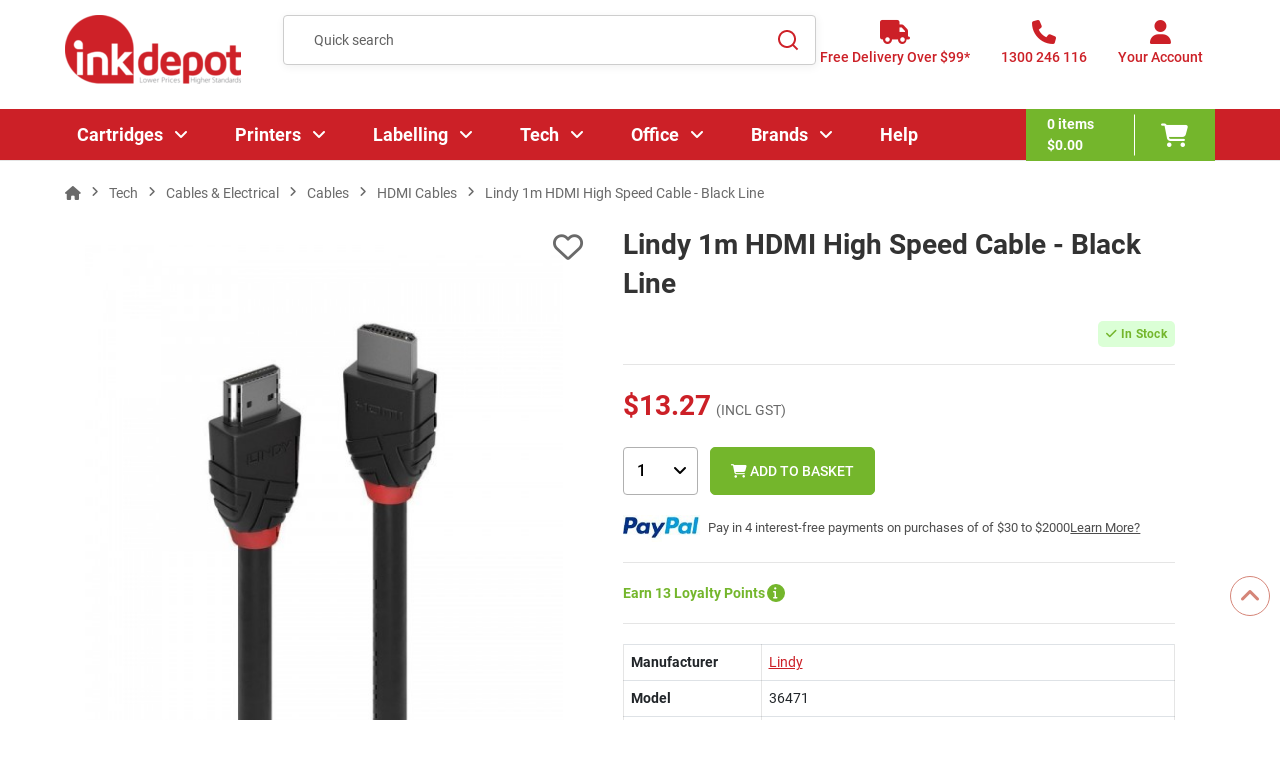

--- FILE ---
content_type: text/html; charset=utf-8
request_url: https://www.inkdepot.com.au/products/lindy-1m-hdmi-high-speed-cable-black-line
body_size: 21753
content:
		
		  <!doctype html><html lang="en"><head><meta charset="UTF-8"><meta http-equiv="Content-Type" content="text/html; charset=iso-8859-1"><meta http-equiv="X-UA-Compatible" content="IE=edge,chrome=1"><meta name="viewport" content="width=device-width, initial-scale=1, maximum-scale=2"><meta name="format-detection" content="telephone=no"><title>Lindy 1m HDMI High Speed Cable - Black Line | Ink Depot</title><meta name="description" content="Explore Lindy 1m HDMI High Speed Cable - Black Line Options. Hassle-Free Returns. Shop Now & Relax at Ink Depot!"><link rel="canonical" href="https://www.inkdepot.com.au/products/lindy-1m-hdmi-high-speed-cable-black-line" /><meta http-equiv="Content-Language" content="EN"><base href="https://www.inkdepot.com.au/"><link rel="shortcut icon" type="image/x-icon" href="/template/assest/images/favicon.png"><link rel="preload" href="/template/assest/webfonts/fa-regular-400.woff2" as="font" type="font/woff2" crossorigin><link rel="preload" href="/template/assest/webfonts/fa-solid-900.woff2" as="font" type="font/woff2" crossorigin><link rel="preload" href="/template/assest/fonts/Roboto-Bold.woff2" as="font" type="font/woff2" crossorigin><link rel="preload" href="/template/assest/fonts/Roboto-Medium.woff2" as="font" type="font/woff2" crossorigin><link rel="preload" href="/template/assest/fonts/Roboto-Regular.woff2" as="font" type="font/woff2" crossorigin><link rel="preload" href="/template/assest/webfonts/fa-brands-400.woff2" as="font" type="font/woff2" crossorigin><link rel="preload" href="/template/assest/images/earth-icon.png" as="image"><link rel="stylesheet" href="/template/assest/css/lib.min.css?a=2102" media="all"><link rel="stylesheet" href="/template/assest/css/style-min.css?a=43" media="all"><link rel="stylesheet" href="/template/assest/css/media-min.css?a=43" media="all"><link rel="stylesheet" href="/template/assest/css/custom-update-min.css?a=43" media="all"><link rel="preload" fetchpriority="high" as="image" href="/images/large/LIN36471.jpg" ><link rel="preload" href="https://cdn.jsdelivr.net/npm/@fancyapps/ui@5.0/dist/fancybox/fancybox.css" as="style" onload="this.onload=null;this.rel='stylesheet'"><noscript><link rel="stylesheet" href="https://cdn.jsdelivr.net/npm/@fancyapps/ui@5.0/dist/fancybox/fancybox.css"></noscript><link rel="dns-prefetch" href="//www.inkdepot.com.au"><link rel="dns-prefetch" href="//www.google.com"><link rel="dns-prefetch" href="//www.google-analytics.com"><link rel="dns-prefetch" href="//www.facebook.com"><link rel="dns-prefetch" href="//apis.google.com"><link rel="dns-prefetch" href="//play.google.com"><link rel="dns-prefetch" href="//www.gstatic.com"><link rel="preconnect" href="https://www.google-analytics.com"><link rel="preconnect" href="https://www.inkdepot.com.au"><link rel="preconnect" href="https://www.google.com"><link rel="preconnect" href="https://www.inkdepot.com.au"><link rel="dns-prefetch" href="https://www.googletagmanager.com/" ><link rel="stylesheet" href="https://cdn.jsdelivr.net/npm/swiper@11/swiper-bundle.min.css" /><style> 

     .swiper-wrapper{
		     max-height: initial !important;
			 height: auto !important;
	 }
	 .swiper-slide {
		 height: auto !important;
	 }
	 
	 @media (min-width: 1025px) {
    .product-item {
        min-height: 500px; /* Adjust this value as needed */
       }
	   /* Exclude when parent is .products.category-grid */
     .products.category-grid .product-item {
      min-height: auto; /* or unset/initial if you prefer */
     }
    }
	
	.swiper-button-next, .swiper-button-prev{
		color:#dc3545!important;
	}
	
		 
  </style></head><body ><div id="site" class="site-wrapper"><header class="site-header"><div class="main-header"><div class="container"><div class="row"><div class="col header-logo"><a href="javascript:void(0);" class="menu-toggle" aria-label="Menu"><i class="fa-solid fa-bars"></i></a><a href="https://www.inkdepot.com.au" class="logo"><img src="template/assest/images/ID-logo1.png" alt="Ink Depot" width="176" height="70" title="Ink Cartridges, Cheap Printer Ink, Toner Cartridges" alt="Ink Cartridges, Cheap Printer Ink, Toner Cartridges"/></a></div><div class="col header-search"><div class="search-wrapper"><form name="quick_find" action="https://www.inkdepot.com.au/search.php" method="get" rel="noindex" class="form form-search" id="popup_searchForm"><div class="control"><input id="srch_ink" type="text" name="keywords" value="" placeholder="Quick search" class="input-text"
                      autocomplete="off"></div><button class="btn-close" type="button"><i
                      class="fa-solid fa-xmark"></i></button><button class="action btn-search" type="submit" aria-label="Search"><svg width="21" height="21" viewBox="0 0 21 21" fill="none" xmlns="http://www.w3.org/2000/svg"><path
                        d="M16.031 14.6168L20.3137 18.8995L18.8995 20.3137L14.6168 16.031C13.0769 17.263 11.124 18 9 18C4.032 18 0 13.968 0 9C0 4.032 4.032 0 9 0C13.968 0 18 4.032 18 9C18 11.124 17.263 13.0769 16.031 14.6168ZM14.0247 13.8748C15.2475 12.6146 16 10.8956 16 9C16 5.1325 12.8675 2 9 2C5.1325 2 2 5.1325 2 9C2 12.8675 5.1325 16 9 16C10.8956 16 12.6146 15.2475 13.8748 14.0247L14.0247 13.8748Z"
                        fill="#CE2128" /></svg></button></form></div></div><div class="col header-links"><div class="link-item link-delivery hide-mobile"><a href="/shipping.php" class="action" aria-label="Free Delivery Over $99*"><i class="fa fa-truck"></i><span class="text">Free Delivery Over $99*</span></a></div><div class="link-item link-phone hide-mobile"><a href="tel:1300246116" class="action" aria-label="1300 246 116"><i class="fa fa-phone"></i><span class="text">1300 246 116</span></a></div><div class="link-item link-account"><a href="javascript:void(0);" class="action action-account" aria-label="Your Account"><i class="fa fa-user"></i><span id="account_text" class="text">Your Account</span></a>
				
				   

	<div class="account-wrapper">
                  <button class="btn-icon close"><i class="fa-solid fa-xmark"></i></button>
                  <div class="heading">
                    <h4>Login to your account</h4>
                    <span class="welcome-text">Welcome Back!</span>
                  </div>
				  <form rel="" name="memberslogin" action="login.php?action=process" method="post" class="form form-login"> 
                    <div class="form-group">
                      <label class="label">Email</label>
                      <div class="control">
                        <input class="input-text" type="email" placeholder="Email" name="email_address"required />
                      </div>
                    </div>
                    <div class="form-group password">
                      <label class="label">Password</label>
                      <div class="control-wrap">
                        <div class="control">
                          <input class="input-text password" type="password" placeholder="Password" name="password" required />
                        </div>
                        <div class="choice show-password">
                          <input type="checkbox" name="show-password" id="show-password" class="checkbox"
                            data-role="show-password" title="Show Password">
                          <label for="show-password"><span>Show Password</span></label>
                        </div>
                      </div>
                    </div>
                    <div class="form-group choice">
                      <div class="form-check">
						  <input class="form-check-input" type="checkbox" value="1" id="remember_me" name="remember_me" title="Remember Me">
						   
						  <label for="remember_me" class="label"><span>Remember Me</span></label>
						</div>
                      <a class="link forgot" href="https://www.inkdepot.com.au/password_forgotten.php"><span>Forgot Your Password?</span></a>
                    </div>
                    <div class="actions">
					  <input type="hidden" name="prev_url" value="https://www.inkdepot.com.au/products/lindy-1m-hdmi-high-speed-cable-black-line">
                      <button type="submit" class="btn btn-primary w-full" name="login" id="login"><span>Log
                          In</span></button>
                      <span>OR</span> 

                      <a href="https://www.inkdepot.com.au/create_account.php" class="link black">Register for a free account now</a>
                    </div>
                  </form>
     </div>    
				 
              </div></div></div></div></div><div class="header-bottom"><div class="container"><div class="navigation-wrapper"><button class="btn-icon menu-close" aria-label="Close"><i class="fa fa-xmark"></i></button><div class="navigation-inner"><nav class="main-navigation"><ul class="menu"><li class="menu-item home d-lg-none"><a href="https://www.inkdepot.com.au"><i class="fa-solid fa-house"></i></i>HOME</a></li><li class="menu-item has-submenu"><a href="/c/printer-cartridges">Cartridges<span class="menu-click"></span></a><div class="mega-menu level-1"><a href="javascript:void(0)" class="link-back"><i class="fa fa-angle-left"></i> Main Menu </a><div class="megamenu-row container"><div class="megamenu-col-left"><h3 class="level-title mobile"><a href="/c/printer-cartridges">Cartridges</a></h3><div class="megamenu-column level-2 has-submenu"><h4 class="heading"><a href="https://www.inkdepot.com.au/c/cartridges/inks"><span class="heading-text">Ink Cartridges</span></a><span class="menu-click"></span></h4><div class="submenu"><a href="javascript:void(0)" class="link-back"><i class="fa fa-angle-left"></i>Cartridges</a><h3 class="level-title mobile"><a href="">Ink Cartridges</a></h3><ul class=""><li class="menu-item"><a href="https://www.inkdepot.com.au/c/cartridges/ink-cartridges/canon-ink-cartridges">Canon Ink Cartridges</a></li><li class="menu-item"><a href="https://www.inkdepot.com.au/c/cartridges/ink-cartridges/hp-ink-cartridges">HP Ink Cartridges</a></li><li class="menu-item"><a href="https://www.inkdepot.com.au/c/cartridges/ink-cartridges/epson-ink-cartridges">Epson Ink Cartridges</a></li><li class="menu-item"><a href="https://www.inkdepot.com.au/c/cartridges/ink-cartridges/brother-ink-cartridges">Brother Ink Cartridges</a></li><li class="menu-item"><a href="https://www.inkdepot.com.au/c/cartridges/ink-cartridges/lexmark-ink-cartridges">Lexmark Ink Cartridges</a></li><li class="heading"><a href="https://www.inkdepot.com.au/c/cartridges/inks"><span class="heading-text">view more</span></a></li></ul></div></div><div class="megamenu-column level-2 has-submenu"><h4 class="heading"><a href="https://www.inkdepot.com.au/c/cartridges/toner-cartridges"><span class="heading-text">Toner Cartridges</span></a><span class="menu-click"></span></h4><div class="submenu"><a href="javascript:void(0)" class="link-back"><i class="fa fa-angle-left"></i>Cartridges</a><h3 class="level-title mobile"><a href="https://www.inkdepot.com.au/c/cartridges/ink-cartridges/ricoh-ink-cartridges">Toner Cartridges</a></h3><ul class=""><li class="menu-item"><a href="https://www.inkdepot.com.au/c/cartridges/toner-cartridges/hp-toner-cartridges">HP Toner Cartridges</a></li><li class="menu-item"><a href="https://www.inkdepot.com.au/c/cartridges/toner-cartridges/brother-toner-cartridges">Brother Toner Cartridges</a></li><li class="menu-item"><a href="https://www.inkdepot.com.au/c/cartridges/toner-cartridges/kyocera-toner-cartridges">Kyocera Toner Cartridges</a></li><li class="menu-item"><a href="https://www.inkdepot.com.au/c/cartridges/toner-cartridges/fuji-xerox-toner-cartridges">Fuji Xerox Toner Cartridges</a></li><li class="menu-item"><a href="https://www.inkdepot.com.au/c/cartridges/toner-cartridges/lexmark-toner-cartridges">Lexmark Toner Cartridges</a></li><li class="heading"><a href="https://www.inkdepot.com.au/c/cartridges/toner-cartridges"><span class="heading-text">view more</span></a></li></ul></div></div><div class="megamenu-column level-2 has-submenu"><h4 class="heading"><a href="https://www.inkdepot.com.au/c/cartridges/ink-bottles"><span class="heading-text">Ink Bottles</span></a><span class="menu-click"></span></h4><div class="submenu"><a href="javascript:void(0)" class="link-back"><i class="fa fa-angle-left"></i>Cartridges</a><h3 class="level-title mobile"><a href="https://www.inkdepot.com.au/c/cartridges/toner-cartridges/fujifilm-toner-cartridges">Ink Bottles</a></h3><ul class=""><li class="menu-item"><a href="https://www.inkdepot.com.au/c/cartridges/ink-bottles/brother-ink-bottles">Brother Ink Bottles</a></li><li class="menu-item"><a href="https://www.inkdepot.com.au/c/cartridges/ink-bottles/canon-ink-bottles">Canon Ink Bottles</a></li><li class="menu-item"><a href="https://www.inkdepot.com.au/c/cartridges/ink-bottles/epson-ink-bottles">Epson Ink Bottles</a></li><li class="menu-item"><a href="https://www.inkdepot.com.au/c/cartridges/ink-bottles/hp-ink-bottles">HP Ink Bottles</a></li></ul></div></div><div class="megamenu-column level-2 has-submenu"><h4 class="heading"><a href="https://www.inkdepot.com.au/c/cartridges/ribbons"><span class="heading-text">Ribbons</span></a><span class="menu-click"></span></h4><div class="submenu"><a href="javascript:void(0)" class="link-back"><i class="fa fa-angle-left"></i>Cartridges</a><h3 class="level-title mobile"><a href="https://www.inkdepot.com.au/c/cartridges/ink-bottles/hp-ink-bottles">Ribbons</a></h3><ul class=""><li class="menu-item"><a href="https://www.inkdepot.com.au/c/cartridges/ribbons/brother-ribbons">Brother Ribbons</a></li><li class="menu-item"><a href="https://www.inkdepot.com.au/c/cartridges/ribbons/epson-ribbons">Epson Ribbons</a></li><li class="menu-item"><a href="https://www.inkdepot.com.au/c/cartridges/ribbons/oki-ribbons">Oki Ribbons</a></li></ul></div></div><div class="megamenu-column level-2 has-submenu"><h4 class="heading"><a href="https://www.inkdepot.com.au/c/cartridges/3d-filaments"><span class="heading-text">3D Filaments</span></a><span class="menu-click"></span></h4><div class="submenu"><a href="javascript:void(0)" class="link-back"><i class="fa fa-angle-left"></i>Cartridges</a><h3 class="level-title mobile"><a href="https://www.inkdepot.com.au/c/cartridges/ribbons/oki-ribbons">3D Filaments</a></h3><ul class=""><li class="menu-item"><a href="https://www.inkdepot.com.au/c/cartridges/3d-filaments/abs-3d-filaments">ABS</a></li><li class="menu-item"><a href="https://www.inkdepot.com.au/c/cartridges/3d-filaments/pla-3d-filaments">PLA</a></li></ul></div></div></div><div class="megamenu-col-right megamenu-image"><div class="megamenu-image-inner"><a class="image" href="/c/printer-cartridges" title="megamenu image"><img alt="Category Image" class="lazy" data-src="/template/assest/images/catridges-drop-images.webp" height="120" title="Category image" /></a></div><div class="megamenu-column level-2 has-submenu usefull-links"><h4 class="heading"><a href="/c/printer-cartridges"><span class="heading-text">Useful links</span></a><span class="menu-click" style="">&nbsp;</span></h4><div class="submenu"><a class="link-back" href="javascript:void(0)">Useful links</a><h3 class="level-title mobile">Useful links</h3><ul><li class="menu-item"><a href="/green_policy.php">Recycle your old Cartridges</a></li><li class="menu-item"><a href="/c/other-consumables/waste-toner-bottles">Waste Toner Bottles</a></li><li class="menu-item"><a href="/c/other-consumables/drum-units">Drum Units</a></li><li class="menu-item"><a href="/c/office-supplies/filing-storage-organisation/labelling/label-tapes">Label Tapes</a></li><li class="menu-item"><a href="/c/other-consumables">Other Consumables</a></li></ul></div></div></div></div></div></li><li class="menu-item has-submenu"><a href="https://www.inkdepot.com.au/c/printers">Printers <span class="menu-click"></span></a><div class="mega-menu level-1"><a href="javascript:void(0)" class="link-back"><i class="fa fa-angle-left"></i>Main Menu</a><div class="megamenu-row container"><div class="megamenu-col-left"><h3 class="level-title mobile"><a href="https://www.inkdepot.com.au/c/printers">Printers</a></h3><div class="megamenu-column level-2 has-submenu"><h4 class="heading"><a href="https://www.inkdepot.com.au/c/printers/brother-printers"><span class="heading-text">Brother Printers</span></a><span class="menu-click"></span></h4><div class="submenu"><a href="javascript:void(0)" class="link-back"><i class="fa fa-angle-left"></i>Printers</a><h3 class="level-title mobile"><a href="">Brother Printers</a></h3><ul class=""><li class="menu-item"><a href="https://www.inkdepot.com.au/c/printers/brother-printers/variations/brother-multifunction-printers">Brother Multifunction Printers</a></li><li class="menu-item"><a href="https://www.inkdepot.com.au/c/printers/brother-printers/variations/brother-inkjet-printers">Brother Inkjet Printers</a></li><li class="menu-item"><a href="https://www.inkdepot.com.au/c/printers/brother-printers/variations/brother-laser-printers">Brother Laser Printers</a></li><li class="menu-item"><a href="https://www.inkdepot.com.au/c/printers/brother-printers/variations/brother-a3-printers">Brother A3 Printers</a></li><li class="menu-item"><a href="https://www.inkdepot.com.au/c/printers/brother-printers/variations/brother-wireless-printers">Brother Wireless Printers</a></li><li class="heading"><a href="https://www.inkdepot.com.au/c/printers/brother-printers"><span class="heading-text">view more</span></a></li></ul></div></div><div class="megamenu-column level-2 has-submenu"><h4 class="heading"><a href="https://www.inkdepot.com.au/c/printers/canon-printers"><span class="heading-text">Canon Printers</span></a><span class="menu-click"></span></h4><div class="submenu"><a href="javascript:void(0)" class="link-back"><i class="fa fa-angle-left"></i>Printers</a><h3 class="level-title mobile"><a href="https://www.inkdepot.com.au/c/printers/brother-printers/variations/brother-duplex-printers">Canon Printers</a></h3><ul class=""><li class="menu-item"><a href="https://www.inkdepot.com.au/c/printers/canon-printers/variations/canon-multifunction-printers">Canon Multifunction Printers</a></li><li class="menu-item"><a href="https://www.inkdepot.com.au/c/printers/canon-printers/variations/canon-inkjet-printers">Canon Inkjet Printers</a></li><li class="menu-item"><a href="https://www.inkdepot.com.au/c/printers/canon-printers/variations/canon-laser-printers">Canon Laser Printers</a></li><li class="menu-item"><a href="https://www.inkdepot.com.au/c/printers/canon-printers/variations/canon-a3-printers">Canon A3 Printers</a></li><li class="menu-item"><a href="https://www.inkdepot.com.au/c/printers/canon-printers/variations/canon-wireless-printers">Canon Wireless Printers</a></li><li class="heading"><a href="https://www.inkdepot.com.au/c/printers/canon-printers"><span class="heading-text">view more</span></a></li></ul></div></div><div class="megamenu-column level-2 has-submenu"><h4 class="heading"><a href="https://www.inkdepot.com.au/c/printers/epson-printers"><span class="heading-text">Epson Printers</span></a><span class="menu-click"></span></h4><div class="submenu"><a href="javascript:void(0)" class="link-back"><i class="fa fa-angle-left"></i>Printers</a><h3 class="level-title mobile"><a href="https://www.inkdepot.com.au/c/printers/canon-printers/variations/canon-selphy-printers">Epson Printers</a></h3><ul class=""><li class="menu-item"><a href="https://www.inkdepot.com.au/c/printers/epson-printers/variations/epson-multifunction-printers">Epson Multifunction Printers</a></li><li class="menu-item"><a href="https://www.inkdepot.com.au/c/printers/epson-printers/variations/epson-inkjet-printers">Epson Inkjet Printers</a></li><li class="menu-item"><a href="https://www.inkdepot.com.au/c/printers/epson-printers/variations/epson-ecotank-printers">Epson EcoTank Printers</a></li><li class="menu-item"><a href="https://www.inkdepot.com.au/c/printers/epson-printers/variations/epson-a3-printers">Epson A3 Printers</a></li><li class="menu-item"><a href="https://www.inkdepot.com.au/c/printers/epson-printers/variations/epson-wide-format-printers">Epson Wide-Format Printers</a></li><li class="heading"><a href="https://www.inkdepot.com.au/c/printers/epson-printers"><span class="heading-text">view more</span></a></li></ul></div></div><div class="megamenu-column level-2 has-submenu"><h4 class="heading"><a href="https://www.inkdepot.com.au/c/printers/hp-printers"><span class="heading-text">HP Printers</span></a><span class="menu-click"></span></h4><div class="submenu"><a href="javascript:void(0)" class="link-back"><i class="fa fa-angle-left"></i>Printers</a><h3 class="level-title mobile"><a href="https://www.inkdepot.com.au/c/printers/epson-printers/variations/epson-workforce-printers">HP Printers</a></h3><ul class=""><li class="menu-item"><a href="https://www.inkdepot.com.au/c/printers/hp-printers/variations/hp-multifunction-printers">HP Multifunction Printers</a></li><li class="menu-item"><a href="https://www.inkdepot.com.au/c/printers/hp-printers/variations/hp-mono-laser-printers">HP Mono Laser Printers</a></li><li class="menu-item"><a href="https://www.inkdepot.com.au/c/printers/hp-printers/variations/hp-colour-laser-printers">HP Colour Laser Printers</a></li><li class="menu-item"><a href="https://www.inkdepot.com.au/c/printers/hp-printers/variations/hp-wireless-printers">HP Wireless Printers</a></li></ul></div></div><div class="megamenu-column level-2 has-submenu"><h4 class="heading"><a href="https://www.inkdepot.com.au/c/printers/kyocera-printers"><span class="heading-text">Kyocera Printers</span></a><span class="menu-click"></span></h4><div class="submenu"><a href="javascript:void(0)" class="link-back"><i class="fa fa-angle-left"></i>Printers</a><h3 class="level-title mobile"><a href="https://www.inkdepot.com.au/c/printers/hp-printers/variations/hp-wireless-printers">Kyocera Printers</a></h3><ul class=""><li class="menu-item"><a href="https://www.inkdepot.com.au/c/printers/kyocera-printers/variations/kyocera-multifunction-printers">Kyocera Multifunction Printers</a></li><li class="menu-item"><a href="https://www.inkdepot.com.au/c/printers/kyocera-printers/variations/kyocera-mono-laser-printers">Kyocera Mono Laser Printers</a></li><li class="menu-item"><a href="https://www.inkdepot.com.au/c/printers/kyocera-printers/variations/kyocera-colour-laser-printers">Kyocera Colour Laser Printers</a></li><li class="menu-item"><a href="https://www.inkdepot.com.au/c/printers/kyocera-printers/variations/kyocera-a3-printers">Kyocera A3 Printers</a></li><li class="menu-item"><a href="https://www.inkdepot.com.au/c/printers/kyocera-printers/variations/kyocera-wireless-printers">Kyocera Wireless Printers</a></li><li class="heading"><a href="https://www.inkdepot.com.au/c/printers/kyocera-printers"><span class="heading-text">view more</span></a></li></ul></div></div><div class="megamenu-column level-2 has-submenu"><h4 class="heading"><a href="https://www.inkdepot.com.au/c/printers/lexmark-printers"><span class="heading-text">Lexmark Printers</span></a><span class="menu-click"></span></h4><div class="submenu"><a href="javascript:void(0)" class="link-back"><i class="fa fa-angle-left"></i>Printers</a><h3 class="level-title mobile"><a href="https://www.inkdepot.com.au/c/printers/kyocera-printers/variations/kyocera-duplex-printers">Lexmark Printers</a></h3><ul class=""><li class="menu-item"><a href="https://www.inkdepot.com.au/c/printers/lexmark-printers/variations/lexmark-multifunction-printers">Lexmark Multifunction Printers</a></li><li class="menu-item"><a href="https://www.inkdepot.com.au/c/printers/lexmark-printers/variations/lexmark-mono-laser-printers">Lexmark Mono Laser Printers</a></li><li class="menu-item"><a href="https://www.inkdepot.com.au/c/printers/lexmark-printers/variations/lexmark-colour-laser-printers">Lexmark Colour Laser Printers</a></li></ul></div></div><div class="megamenu-column level-2 has-submenu"><h4 class="heading"><a href="https://www.inkdepot.com.au/c/printers/oki-printers"><span class="heading-text">Oki Printers</span></a><span class="menu-click"></span></h4><div class="submenu"><a href="javascript:void(0)" class="link-back"><i class="fa fa-angle-left"></i>Printers</a><h3 class="level-title mobile"><a href="https://www.inkdepot.com.au/c/printers/lexmark-printers/variations/lexmark-colour-laser-printers">Oki Printers</a></h3><ul class=""><li class="menu-item"><a href="https://www.inkdepot.com.au/c/printers/oki-printers/variations/oki-multifunction-printers">Oki Multifunction Printers</a></li><li class="menu-item"><a href="https://www.inkdepot.com.au/c/printers/oki-printers/variations/oki-mono-led-printers">Oki Mono LED Printers</a></li><li class="menu-item"><a href="https://www.inkdepot.com.au/c/printers/oki-printers/variations/oki-colour-led-printers">Oki Colour LED Printers</a></li><li class="menu-item"><a href="https://www.inkdepot.com.au/c/printers/oki-printers/variations/oki-a3-printers">Oki A3 Printers</a></li></ul></div></div><div class="megamenu-column level-2 has-submenu"><h4 class="heading"><a href="https://www.inkdepot.com.au/c/printers/scanners"><span class="heading-text">Scanners</span></a><span class="menu-click"></span></h4><div class="submenu"><a href="javascript:void(0)" class="link-back"><i class="fa fa-angle-left"></i>Printers</a><h3 class="level-title mobile"><a href="https://www.inkdepot.com.au/c/printers/oki-printers/variations/oki-a3-printers">Scanners</a></h3><ul class=""><li class="menu-item"><a href="https://www.inkdepot.com.au/c/printers/scanners/variations/document-scanners">Document Scanners</a></li><li class="menu-item"><a href="https://www.inkdepot.com.au/c/printers/scanners/variations/flatbed-scanners">Flatbed Scanners</a></li><li class="menu-item"><a href="https://www.inkdepot.com.au/c/printers/scanners/variations/photo-scanners">Photo Scanners</a></li><li class="menu-item"><a href="https://www.inkdepot.com.au/c/printers/scanners/variations/portable-scanners">Portable Scanners</a></li><li class="menu-item"><a href="https://www.inkdepot.com.au/c/printers/scanners/variations/a3-size-scanners">A3 Size Scanners</a></li><li class="heading"><a href="https://www.inkdepot.com.au/c/printers/scanners"><span class="heading-text">view more</span></a></li></ul></div></div></div><div class="megamenu-col-right megamenu-image"><div class="megamenu-image-inner"><a class="image" href="/c/printer-cartridges" title="megamenu image"><img alt="Category Image" class="lazy" data-src="/template/assest/images/printers-drop-images.webp" height="120" title="Category image" /></a></div><div class="megamenu-column level-2 has-submenu usefull-links"><h4 class="heading"><a href="/c/printer-cartridges"><span class="heading-text">Useful links</span></a><span class="menu-click" style="">&nbsp;</span></h4><div class="submenu"><a class="link-back" href="javascript:void(0)">Useful links</a><h3 class="level-title mobile">Useful links</h3><ul><li class="menu-item"><a href="/c/office-supplies/filing-storage-organisation/labelling/label-makers-printers">Label Printers</a></li><li class="menu-item"><a href="/blog/inkjet-vs-laser-printer-which-is-the-better-option-for-you">Inkjet vs Laser</a></li><li class="menu-item"><a href="/c/office-supplies/papers/photo-paper">Photo Paper</a></li><li class="menu-item"><a href="/blog/what-is-sublimation-printing">What is Sublimation Printing</a></li><li class="menu-item"><a href="/buy_a_printer.php">Printer Buying Guide</a></li></ul></div></div></div></div></div></li><li class="menu-item has-submenu"><a href="/c/office-supplies/filing-storage-organisation/labelling">Labelling <span class="menu-click"></span></a><div class="mega-menu level-1"><a href="javascript:void(0)" class="link-back"><i class="fa fa-angle-left"></i>Main Menu</a><div class="megamenu-row container"><div class="megamenu-col-left"><h3 class="level-title mobile"><a href="/c/office-supplies/filing-storage-organisation/labelling">Labelling</a></h3><div class="megamenu-column level-2 has-submenu"><h4 class="heading"><a href="https://www.inkdepot.com.au/c/office-supplies/filing-storage-organisation/labelling/label-makers-printers"><span class="heading-text">Label Makers & Printers</span></a><span class="menu-click"></span></h4><div class="submenu"><a href="javascript:void(0)" class="link-back"><i class="fa fa-angle-left"></i>Labelling</a><h3 class="level-title mobile"><a href="https://www.inkdepot.com.au/c/printers/scanners/variations/epson-scanners">Label Makers & Printers</a></h3><ul class=""><li class="menu-item"><a href="https://www.inkdepot.com.au/c/office-supplies/filing-storage-organisation/labelling/label-makers-printers/variations/brother-label-makers">Brother Label Makers</a></li><li class="menu-item"><a href="https://www.inkdepot.com.au/c/office-supplies/filing-storage-organisation/labelling/label-makers-printers/variations/dymo-label-makers">DYMO Label Makers</a></li><li class="menu-item"><a href="https://www.inkdepot.com.au/c/office-supplies/filing-storage-organisation/labelling/label-makers-printers/variations/handheld-label-makers">Handheld Label Makers</a></li><li class="menu-item"><a href="https://www.inkdepot.com.au/c/office-supplies/filing-storage-organisation/labelling/label-makers-printers/variations/label-printers">Label Printers</a></li><li class="menu-item"><a href="https://www.inkdepot.com.au/c/office-supplies/filing-storage-organisation/labelling/label-makers-printers/variations/direct-thermal-label-printers">Direct Thermal Label Printers</a></li><li class="heading"><a href="https://www.inkdepot.com.au/c/office-supplies/filing-storage-organisation/labelling/label-makers-printers"><span class="heading-text">view more</span></a></li></ul></div></div><div class="megamenu-column level-2 has-submenu"><h4 class="heading"><a href="https://www.inkdepot.com.au/c/office-supplies/filing-storage-organisation/labelling/label-tapes"><span class="heading-text">Label Tapes</span></a><span class="menu-click"></span></h4><div class="submenu"><a href="javascript:void(0)" class="link-back"><i class="fa fa-angle-left"></i>Labelling</a><h3 class="level-title mobile"><a href="https://www.inkdepot.com.au/c/office-supplies/filing-storage-organisation/labelling/label-makers-printers/variations/thermal-transfer-label-printers">Label Tapes</a></h3><ul class=""><li class="menu-item"><a href="/printer-models/brother-printer-cartridges?printer_cartidge_type_id=4">Brother Label Tapes</a></li><li class="menu-item"><a href="/printer-models/dymo-printer-cartridges">DYMO Label Tapes</a></li><li class="menu-item"><a href="https://www.inkdepot.com.au/c/office-supplies/filing-storage-organisation/labelling/label-tapes/variations/australia-post-labels">Australia Post Labels</a></li></ul></div></div><div class="megamenu-column level-2 has-submenu"><h4 class="heading"><a href="https://www.inkdepot.com.au/c/office-supplies/filing-storage-organisation/labelling/specialty-labelling"><span class="heading-text">Specialty Labelling</span></a><span class="menu-click"></span></h4><div class="submenu"><a href="javascript:void(0)" class="link-back"><i class="fa fa-angle-left"></i>Labelling</a><h3 class="level-title mobile"><a href="https://www.inkdepot.com.au/c/office-supplies/filing-storage-organisation/labelling/label-tapes/variations/australia-post-labels">Specialty Labelling</a></h3><ul class=""><li class="menu-item"><a href="https://www.inkdepot.com.au/c/office-supplies/filing-storage-organisation/labelling/specialty-labelling/variations/address-labels">Address Labels</a></li><li class="menu-item"><a href="https://www.inkdepot.com.au/c/office-supplies/filing-storage-organisation/labelling/specialty-labelling/variations/dispenser-labels">Dispenser Labels</a></li><li class="menu-item"><a href="https://www.inkdepot.com.au/c/office-supplies/filing-storage-organisation/labelling/specialty-labelling/variations/heavy-duty-labels">Heavy Duty Labels</a></li><li class="menu-item"><a href="https://www.inkdepot.com.au/c/office-supplies/filing-storage-organisation/labelling/specialty-labelling/variations/inkjet-labels">﻿Inkjet Labels</a></li><li class="menu-item"><a href="https://www.inkdepot.com.au/c/office-supplies/filing-storage-organisation/labelling/specialty-labelling/variations/laser-labels">Laser Labels</a></li><li class="heading"><a href="https://www.inkdepot.com.au/c/office-supplies/filing-storage-organisation/labelling/specialty-labelling"><span class="heading-text">view more</span></a></li></ul></div></div></div><div class="megamenu-col-right megamenu-image"><div class="megamenu-image-inner"><a class="image" href="/c/office-supplies/filing-storage-organisation/labelling" title="megamenu image"><img alt="Category Image" class="lazy" data-src="/template/assest/images/labelling.png" height="190" title="Category image" /></a></div><div class="megamenu-column level-2 has-submenu usefull-links"><h4 class="heading"><a href="/c/office-supplies/filing-storage-organisation/labelling"><span class="heading-text">Useful links</span></a><span class="menu-click" style="">&nbsp;</span></h4><div class="submenu"><a class="link-back" href="javascript:void(0)">Useful links</a><h3 class="level-title mobile">Useful links</h3><ul><li class="menu-item"><a href="/blog/best-label-makers-in-australia">Best Label Makers</a></li><li class="menu-item"><a href="/printer-models/brother-printer-cartridges?printer_cartidge_type_id=4">Brother Label Tapes</a></li><li class="menu-item"><a href="/printer-models/dymo-printer-cartridges">Dymo Label Tapes</a></li><li class="menu-item"><a href="/c/office-supplies/filing-storage-organisation/labelling/specialty-labelling/variations/address-labels">Address Labels</a></li><li class="menu-item"><a href="/c/office-supplies/filing-storage-organisation/labelling/label-makers-printers/variations/direct-thermal-label-printers">Thermal Labellers</a></li><li class="menu-item"><a href="/c/office-supplies/filing-storage-organisation/labelling/specialty-labelling/variations/shipping-labels">Shipping Labels</a></li></ul></div></div></div></div></div></li><li class="menu-item has-submenu"><a href="/c/tech">Tech<span class="menu-click"></span></a><div class="mega-menu level-1"><a href="javascript:void(0)" class="link-back"><i class="fa fa-angle-left"></i> Main Menu </a><div class="megamenu-row container"><div class="megamenu-col-left"><h3 class="level-title mobile"><a href="/c/tech">Tech</a></h3><div class="megamenu-column level-2 has-submenu"><h4 class="heading"><a href="https://www.inkdepot.com.au/c/tech/audio"><span class="heading-text">Audio</span></a><span class="menu-click"></span></h4><div class="submenu"><a href="javascript:void(0)" class="link-back"><i class="fa fa-angle-left"></i>Tech</a><h3 class="level-title mobile"><a href="https://www.inkdepot.com.au/c/tech/audio">Audio</a></h3><ul class=""><li class="menu-item"><a href="https://www.inkdepot.com.au/c/tech/audio/earphones">Earphones</a></li><li class="menu-item"><a href="https://www.inkdepot.com.au/c/tech/audio/headphones">Headphones</a></li><li class="menu-item"><a href="https://www.inkdepot.com.au/c/tech/audio/headsets">Headsets</a></li><li class="menu-item"><a href="https://www.inkdepot.com.au/c/tech/audio/microphones">Microphones</a></li><li class="menu-item"><a href="https://www.inkdepot.com.au/c/tech/audio/radios">Radios</a></li><li class="heading"><a href="https://www.inkdepot.com.au/c/tech/audio"><span class="heading-text">view more</span></a></li></ul></div></div><div class="megamenu-column level-2 has-submenu"><h4 class="heading"><a href="https://www.inkdepot.com.au/c/tech/computers-accessories"><span class="heading-text">Computers & Accessories</span></a><span class="menu-click"></span></h4><div class="submenu"><a href="javascript:void(0)" class="link-back"><i class="fa fa-angle-left"></i>Tech</a><h3 class="level-title mobile"><a href="https://www.inkdepot.com.au/c/tech/computers-accessories">Computers & Accessories</a></h3><ul class=""><li class="menu-item"><a href="https://www.inkdepot.com.au/c/tech/computers-accessories/dashcams">Dashcams</a></li><li class="menu-item"><a href="https://www.inkdepot.com.au/c/tech/computers-accessories/desktops">Desktops</a></li><li class="menu-item"><a href="https://www.inkdepot.com.au/c/tech/computers-accessories/keyboard-mouse-combo-packs">Keyboard & Mouse Combo Packs</a></li><li class="menu-item"><a href="https://www.inkdepot.com.au/c/tech/computers-accessories/keyboards">Keyboards</a></li><li class="menu-item"><a href="https://www.inkdepot.com.au/c/tech/computers-accessories/laptop-accessories">Laptop Accessories</a></li><li class="heading"><a href="https://www.inkdepot.com.au/c/tech/computers-accessories"><span class="heading-text">view more</span></a></li></ul></div></div><div class="megamenu-column level-2 has-submenu"><h4 class="heading"><a href="https://www.inkdepot.com.au/c/tech/lighting-outdoor"><span class="heading-text">Lighting & Outdoor</span></a><span class="menu-click"></span></h4><div class="submenu"><a href="javascript:void(0)" class="link-back"><i class="fa fa-angle-left"></i>Tech</a><h3 class="level-title mobile"><a href="https://www.inkdepot.com.au/c/tech/lighting-outdoor">Lighting & Outdoor</a></h3><ul class=""><li class="menu-item"><a href="https://www.inkdepot.com.au/c/tech/lighting-outdoor/bags-backpacks">Bags & Backpacks</a></li><li class="menu-item"><a href="https://www.inkdepot.com.au/c/tech/lighting-outdoor/bulbs">Bulbs</a></li><li class="menu-item"><a href="https://www.inkdepot.com.au/c/tech/lighting-outdoor/emobility">eMobility</a></li><li class="menu-item"><a href="https://www.inkdepot.com.au/c/tech/lighting-outdoor/lighting">Lighting</a></li><li class="menu-item"><a href="https://www.inkdepot.com.au/c/tech/lighting-outdoor/medical-kits">Medical Kits</a></li><li class="heading"><a href="https://www.inkdepot.com.au/c/tech/lighting-outdoor"><span class="heading-text">view more</span></a></li></ul></div></div><div class="megamenu-column level-2 has-submenu"><h4 class="heading"><a href="https://www.inkdepot.com.au/c/tech/smart-home-security"><span class="heading-text">Smart Home & Security</span></a><span class="menu-click"></span></h4><div class="submenu"><a href="javascript:void(0)" class="link-back"><i class="fa fa-angle-left"></i>Tech</a><h3 class="level-title mobile"><a href="https://www.inkdepot.com.au/c/tech/smart-home-security">Smart Home & Security</a></h3><ul class=""><li class="menu-item"><a href="https://www.inkdepot.com.au/c/tech/smart-home-security/security">Security</a></li><li class="menu-item"><a href="https://www.inkdepot.com.au/c/tech/smart-home-security/smarthome">SmartHome</a></li><li class="menu-item"><a href="https://www.inkdepot.com.au/c/tech/smart-home-security/smarthome-lighting">SmartHome Lighting</a></li><li class="menu-item"><a href="https://www.inkdepot.com.au/c/tech/smart-home-security/smarthome-power">SmartHome Power</a></li></ul></div></div><div class="megamenu-column level-2 has-submenu"><h4 class="heading"><a href="https://www.inkdepot.com.au/c/tech/conferencing"><span class="heading-text">Conferencing</span></a><span class="menu-click"></span></h4><div class="submenu"><a href="javascript:void(0)" class="link-back"><i class="fa fa-angle-left"></i>Tech</a><h3 class="level-title mobile"><a href="https://www.inkdepot.com.au/c/tech/conferencing">Conferencing</a></h3><ul class=""><li class="menu-item"><a href="https://www.inkdepot.com.au/c/tech/conferencing/conferencing-accessories">Conferencing Accessories</a></li><li class="menu-item"><a href="https://www.inkdepot.com.au/c/tech/conferencing/interactive-displays">Interactive Displays</a></li><li class="menu-item"><a href="https://www.inkdepot.com.au/c/tech/conferencing/non-touch-displays">Non Touch Displays</a></li></ul></div></div><div class="megamenu-column level-2 has-submenu"><h4 class="heading"><a href="https://www.inkdepot.com.au/c/tech/networking-product"><span class="heading-text">Networking Product</span></a><span class="menu-click"></span></h4><div class="submenu"><a href="javascript:void(0)" class="link-back"><i class="fa fa-angle-left"></i>Tech</a><h3 class="level-title mobile"><a href="https://www.inkdepot.com.au/c/tech/networking-product">Networking Product</a></h3><ul class=""><li class="menu-item"><a href="https://www.inkdepot.com.au/c/tech/networking-product/4g-mobile-hotspots">4G & Mobile Hotspots</a></li><li class="menu-item"><a href="https://www.inkdepot.com.au/c/tech/networking-product/access-points">Access Points</a></li><li class="menu-item"><a href="https://www.inkdepot.com.au/c/tech/networking-product/mesh-systems">Mesh Systems</a></li><li class="menu-item"><a href="https://www.inkdepot.com.au/c/tech/networking-product/modem-routers">Modem Routers</a></li><li class="menu-item"><a href="https://www.inkdepot.com.au/c/tech/networking-product/network-cards-adapters">Network Cards & Adapters</a></li><li class="heading"><a href="https://www.inkdepot.com.au/c/tech/networking-product"><span class="heading-text">view more</span></a></li></ul></div></div><div class="megamenu-column level-2 has-submenu"><h4 class="heading"><a href="https://www.inkdepot.com.au/c/tech/cables-electrical"><span class="heading-text">Cables & Electrical</span></a><span class="menu-click"></span></h4><div class="submenu"><a href="javascript:void(0)" class="link-back"><i class="fa fa-angle-left"></i>Tech</a><h3 class="level-title mobile"><a href="https://www.inkdepot.com.au/c/tech/cables-electrical">Cables & Electrical</a></h3><ul class=""><li class="menu-item"><a href="https://www.inkdepot.com.au/c/tech/cables-electrical/adapters">Adapters</a></li><li class="menu-item"><a href="https://www.inkdepot.com.au/c/tech/cables-electrical/batteries">Batteries</a></li><li class="menu-item"><a href="https://www.inkdepot.com.au/c/tech/cables-electrical/cables">Cables</a></li><li class="menu-item"><a href="https://www.inkdepot.com.au/c/tech/cables-electrical/converters">Converters</a></li><li class="menu-item"><a href="https://www.inkdepot.com.au/c/tech/cables-electrical/data-racks-accessories">Data Racks & Accessories</a></li><li class="heading"><a href="https://www.inkdepot.com.au/c/tech/cables-electrical"><span class="heading-text">view more</span></a></li></ul></div></div><div class="megamenu-column level-2 has-submenu"><h4 class="heading"><a href="https://www.inkdepot.com.au/c/tech/health-wellbeing"><span class="heading-text">Health & Wellbeing</span></a><span class="menu-click"></span></h4><div class="submenu"><a href="javascript:void(0)" class="link-back"><i class="fa fa-angle-left"></i>Tech</a><h3 class="level-title mobile"><a href="https://www.inkdepot.com.au/c/tech/health-wellbeing">Health & Wellbeing</a></h3><ul class=""><li class="menu-item"><a href="https://www.inkdepot.com.au/c/tech/health-wellbeing/air-purifiers">Air Purifiers</a></li><li class="menu-item"><a href="https://www.inkdepot.com.au/c/tech/health-wellbeing/massagers">Massagers</a></li><li class="menu-item"><a href="https://www.inkdepot.com.au/c/tech/health-wellbeing/spa">Spa</a></li></ul></div></div><div class="megamenu-column level-2 has-submenu"><h4 class="heading"><a href="https://www.inkdepot.com.au/c/tech/gaming"><span class="heading-text">Gaming</span></a><span class="menu-click"></span></h4><div class="submenu"><a href="javascript:void(0)" class="link-back"><i class="fa fa-angle-left"></i>Tech</a><h3 class="level-title mobile"><a href="https://www.inkdepot.com.au/c/tech/gaming">Gaming</a></h3><ul class=""><li class="menu-item"><a href="https://www.inkdepot.com.au/c/tech/gaming/keyboard-mouse-combo">Gaming Combo</a></li><li class="menu-item"><a href="https://www.inkdepot.com.au/c/tech/gaming/controllers">Gaming Controllers</a></li><li class="menu-item"><a href="https://www.inkdepot.com.au/c/tech/gaming/gaming-headsets">Gaming Headsets</a></li><li class="menu-item"><a href="https://www.inkdepot.com.au/c/tech/gaming/gaming-keyboards">Gaming Keyboards</a></li><li class="menu-item"><a href="https://www.inkdepot.com.au/c/tech/gaming/gaming-mice">Gaming Mice</a></li><li class="heading"><a href="https://www.inkdepot.com.au/c/tech/gaming"><span class="heading-text">view more</span></a></li></ul></div></div><div class="megamenu-column level-2 has-submenu"><h4 class="heading"><a href="https://www.inkdepot.com.au/c/tech/communications"><span class="heading-text">Communications</span></a><span class="menu-click"></span></h4><div class="submenu"><a href="javascript:void(0)" class="link-back"><i class="fa fa-angle-left"></i>Tech</a><h3 class="level-title mobile"><a href="https://www.inkdepot.com.au/c/tech/communications">Communications</a></h3><ul class=""><li class="menu-item"><a href="https://www.inkdepot.com.au/c/tech/communications/communications-lightings">Communications Lightings</a></li><li class="menu-item"><a href="https://www.inkdepot.com.au/c/tech/communications/led-whips">LED Whips</a></li><li class="menu-item"><a href="https://www.inkdepot.com.au/c/tech/communications/uhf-vhf-radios">UHF & VHF Radios</a></li><li class="menu-item"><a href="https://www.inkdepot.com.au/c/tech/communications/uhf-antennas">UHF Antennas</a></li></ul></div></div></div><div class="megamenu-col-right megamenu-image"><div class="megamenu-image-inner"><a class="image" href="/brands/all" title="megamenu image"><img alt="Category Image" class="lazy" data-src="/template/assest/images/tech-image-drop.webp" height="120" title="Category image" /></a></div><div class="megamenu-column level-2 has-submenu usefull-links"><h4 class="heading"><a href="/brands/all"><span class="heading-text">Shop by Brand</span></a><span class="menu-click" style="">&nbsp;</span></h4><div class="submenu"><a class="link-back" href="javascript:void(0)">Shop by Brand</a><h3 class="level-title mobile">Shop by Brand</h3><ul><li class="menu-item"><a href="/brands/moki">Moki</a></li><li class="menu-item"><a href="/brands/lg">LG</a></li><li class="menu-item"><a href="/brands/microsoft">Microsoft</a></li><li class="menu-item"><a href="/brands/logitech">Logitech</a></li><li class="menu-item"><a href="/brands/brilliant">Brilliant</a></li></ul></div></div></div></div></div></li><li class="menu-item has-submenu"><a href="/c/office-supplies">Office <span class="menu-click"></span></a><div class="mega-menu level-1"><a href="javascript:void(0)" class="link-back"><i class="fa fa-angle-left"></i> Main Menu </a><div class="megamenu-row container"><div class="megamenu-col-left"><h3 class="level-title mobile"><a href="/c/office-supplies">Office</a></h3><div class="megamenu-column level-2 has-submenu"><h4 class="heading"><a href="https://www.inkdepot.com.au/c/office-supplies/stationery"><span class="heading-text">Stationery </span></a><span class="menu-click"></span></h4><div class="submenu"><a href="javascript:void(0)" class="link-back"><i class="fa fa-angle-left"></i>Office</a><ul class=""><li class="menu-item"><a href="https://www.inkdepot.com.au/c/office-supplies/stationery/writing-correction">Writing & Correction</a></li><li class="menu-item"><a href="https://www.inkdepot.com.au/c/office-supplies/stationery/files-folders">Files & Folders</a></li><li class="menu-item"><a href="https://www.inkdepot.com.au/c/office-supplies/stationery/books-and-pads">Books And Pads</a></li><li class="menu-item"><a href="https://www.inkdepot.com.au/c/office-supplies/stationery/notes-flags">Notes & Flags</a></li><li class="menu-item"><a href="https://www.inkdepot.com.au/c/office-supplies/stationery/general-stationery">General Stationery</a></li><li class="heading"><a href="https://www.inkdepot.com.au/c/office-supplies/stationery"><span class="heading-text">view more</span></a></li></ul></div></div><div class="megamenu-column level-2 has-submenu"><h4 class="heading"><a href="https://www.inkdepot.com.au/c/office-supplies/filing-storage-organisation"><span class="heading-text">Filing, Storage & Organisation </span></a><span class="menu-click"></span></h4><div class="submenu"><a href="javascript:void(0)" class="link-back"><i class="fa fa-angle-left"></i>Office</a><ul class=""><li class="menu-item"><a href="https://www.inkdepot.com.au/c/office-supplies/filing-storage-organisation/desk-accessories-and-storage">Desk Accessories And Storage</a></li><li class="menu-item"><a href="https://www.inkdepot.com.au/c/office-supplies/filing-storage-organisation/stapling">Stapling</a></li><li class="menu-item"><a href="https://www.inkdepot.com.au/c/office-supplies/filing-storage-organisation/signs-docu-frames-displays">Signs, Docu Frames, Displays</a></li><li class="menu-item"><a href="https://www.inkdepot.com.au/c/office-supplies/filing-storage-organisation/shredders">Shredders</a></li><li class="menu-item"><a href="https://www.inkdepot.com.au/c/office-supplies/filing-storage-organisation/retail-supplies">Retail Supplies</a></li><li class="heading"><a href="https://www.inkdepot.com.au/c/office-supplies/filing-storage-organisation"><span class="heading-text">view more</span></a></li></ul></div></div><div class="megamenu-column level-2 has-submenu"><h4 class="heading"><a href="https://www.inkdepot.com.au/c/office-supplies/basic-office-products"><span class="heading-text">Basics </span></a><span class="menu-click"></span></h4><div class="submenu"><a href="javascript:void(0)" class="link-back"><i class="fa fa-angle-left"></i>Office</a><ul class=""><li class="menu-item"><a href="https://www.inkdepot.com.au/c/office-supplies/basics/calculators">Calculators</a></li><li class="menu-item"><a href="https://www.inkdepot.com.au/c/office-supplies/basics/cutting-tools">Cutting Tools</a></li><li class="menu-item"><a href="https://www.inkdepot.com.au/c/office-supplies/basics/document-holders">Ergonomic</a></li><li class="menu-item"><a href="https://www.inkdepot.com.au/c/office-supplies/basics/privacy-screen-protectors">Privacy Screen Protectors</a></li><li class="menu-item"><a href="https://www.inkdepot.com.au/c/office-supplies/basics/industrial-items">Industrial Items</a></li><li class="heading"><a href="https://www.inkdepot.com.au/c/office-supplies/basic-office-products"><span class="heading-text">view more</span></a></li></ul></div></div><div class="megamenu-column level-2 has-submenu"><h4 class="heading"><a href="https://www.inkdepot.com.au/c/office-supplies/janitorial-and-cleaning"><span class="heading-text">Janitorial And Cleaning </span></a><span class="menu-click"></span></h4><div class="submenu"><a href="javascript:void(0)" class="link-back"><i class="fa fa-angle-left"></i>Office</a><ul class=""><li class="menu-item"><a href="https://www.inkdepot.com.au/c/office-supplies/janitorial-and-cleaning/laundry-care">Laundry Care</a></li><li class="menu-item"><a href="https://www.inkdepot.com.au/c/office-supplies/janitorial-and-cleaning/wipes">Wipes</a></li><li class="menu-item"><a href="https://www.inkdepot.com.au/c/office-supplies/janitorial-and-cleaning/window-cleaning">Window Cleaning</a></li><li class="menu-item"><a href="https://www.inkdepot.com.au/c/office-supplies/janitorial-and-cleaning/waste-bins">Waste Bins</a></li><li class="menu-item"><a href="https://www.inkdepot.com.au/c/office-supplies/janitorial-and-cleaning/trolleys-and-carts">Trolleys And Carts</a></li><li class="heading"><a href="https://www.inkdepot.com.au/c/office-supplies/janitorial-and-cleaning"><span class="heading-text">view more</span></a></li></ul></div></div><div class="megamenu-column level-2 has-submenu"><h4 class="heading"><a href="https://www.inkdepot.com.au/c/office-supplies/shipping-mailing"><span class="heading-text">Shipping & Mailing </span></a><span class="menu-click"></span></h4><div class="submenu"><a href="javascript:void(0)" class="link-back"><i class="fa fa-angle-left"></i>Office</a><ul class=""><li class="menu-item"><a href="https://www.inkdepot.com.au/c/office-supplies/shipping-mailing/kraft-paper-rolls-and-dispensers">Kraft Paper Rolls And Dispensers</a></li><li class="menu-item"><a href="https://www.inkdepot.com.au/c/office-supplies/shipping-mailing/packing-cartons">Packing Cartons</a></li><li class="menu-item"><a href="https://www.inkdepot.com.au/c/office-supplies/shipping-mailing/resealable-bags">Resealable Bags</a></li><li class="menu-item"><a href="https://www.inkdepot.com.au/c/office-supplies/shipping-mailing/shrinkwrapdispensers">Shrinkwrap/Dispensers</a></li><li class="menu-item"><a href="https://www.inkdepot.com.au/c/office-supplies/shipping-mailing/strapping">Strapping</a></li><li class="heading"><a href="https://www.inkdepot.com.au/c/office-supplies/shipping-mailing"><span class="heading-text">view more</span></a></li></ul></div></div><div class="megamenu-column level-2 has-submenu"><h4 class="heading"><a href="https://www.inkdepot.com.au/c/office-supplies/papers"><span class="heading-text">Papers </span></a><span class="menu-click"></span></h4><div class="submenu"><a href="javascript:void(0)" class="link-back"><i class="fa fa-angle-left"></i>Office</a><ul class=""><li class="menu-item"><a href="https://www.inkdepot.com.au/c/office-supplies/papers/misc-paper">Misc Paper</a></li><li class="menu-item"><a href="https://www.inkdepot.com.au/c/office-supplies/papers/paper-rolls">Paper Rolls</a></li><li class="menu-item"><a href="https://www.inkdepot.com.au/c/office-supplies/papers/photo-paper">Photo Paper</a></li></ul></div></div><div class="megamenu-column level-2 has-submenu"><h4 class="heading"><a href="https://www.inkdepot.com.au/c/office-supplies/education"><span class="heading-text">Education </span></a><span class="menu-click"></span></h4><div class="submenu"><a href="javascript:void(0)" class="link-back"><i class="fa fa-angle-left"></i>Office</a><ul class=""><li class="menu-item"><a href="https://www.inkdepot.com.au/c/office-supplies/education/merit-stamps">Merit Stamps</a></li><li class="menu-item"><a href="https://www.inkdepot.com.au/c/office-supplies/education/maths-instruments">Maths Instruments</a></li><li class="menu-item"><a href="https://www.inkdepot.com.au/c/office-supplies/education/rulers">Rulers</a></li><li class="menu-item"><a href="https://www.inkdepot.com.au/c/office-supplies/education/school-kits">School Kits</a></li></ul></div></div><div class="megamenu-column level-2 has-submenu"><h4 class="heading"><a href="https://www.inkdepot.com.au/c/office-supplies/arts-crafts"><span class="heading-text">Arts & Crafts </span></a><span class="menu-click"></span></h4><div class="submenu"><a href="javascript:void(0)" class="link-back"><i class="fa fa-angle-left"></i>Office</a><ul class=""><li class="menu-item"><a href="https://www.inkdepot.com.au/c/office-supplies/arts-crafts/heat-transfer-vinyls">Heat Transfer Vinyls</a></li><li class="menu-item"><a href="https://www.inkdepot.com.au/c/office-supplies/arts-crafts/modelling-clay">Modelling Clay</a></li><li class="menu-item"><a href="https://www.inkdepot.com.au/c/office-supplies/arts-crafts/modelling-dough">Modelling Dough</a></li></ul></div></div><div class="megamenu-column level-2 has-submenu"><h4 class="heading"><a href="https://www.inkdepot.com.au/c/office-supplies/workplace-supplies"><span class="heading-text">Workplace Supplies </span></a><span class="menu-click"></span></h4><div class="submenu"><a href="javascript:void(0)" class="link-back"><i class="fa fa-angle-left"></i>Office</a><ul class=""><li class="menu-item"><a href="https://www.inkdepot.com.au/c/office-supplies/workplace-supplies/household-appliances">Household Appliances</a></li><li class="menu-item"><a href="https://www.inkdepot.com.au/c/office-supplies/workplace-supplies/heated-lunch-boxes">Heated Lunch Boxes</a></li><li class="menu-item"><a href="https://www.inkdepot.com.au/c/office-supplies/workplace-supplies/household-items">Household Items</a></li></ul></div></div></div><div class="megamenu-col-right megamenu-image"><div class="megamenu-image-inner"><a class="image" href="/c/office-supplies" title="megamenu image"><img alt="Office Supplies" class="lazy" data-src="/template/assest/images/office-supplies-image-drop.webp" height="120" title="Office Supplies" /></a></div><div class="megamenu-column level-2 has-submenu usefull-links"><h4 class="heading"><a href="/brands/all"><span class="heading-text">Popular Brands</span></a><span class="menu-click" style="">&nbsp;</span></h4><div class="submenu"><a class="link-back" href="javascript:void(0)">Popular Brands</a><h3 class="level-title mobile">Popular Brands</h3><ul><li class="menu-item"><a href="/brands/parker">Parker</a></li><li class="menu-item"><a href="/brands/casio">Casio</a></li><li class="menu-item"><a href="/brands/avery">Avery</a></li><li class="menu-item"><a href="/brands/dorcy">Dorcy</a></li><li class="menu-item"><a href="/brands/paper-mate">Paper Mate</a></li><li class="menu-item"><a href="/brands/moki">Moki</a></li><li class="menu-item"><a href="/brands/monster">Monster</a></li></ul></div></div></div></div></div></li><li class="menu-item has-submenu"><a href="/brands/all">Brands<span class="menu-click"></span></a><div class="mega-menu level-1"><a href="javascript:void(0)" class="link-back"><i class="fa fa-angle-left"></i> Main Menu </a><div class="megamenu-row container"><div class="megamenu-col-left column-7"><h3 class="level-title mobile">Brands</h3><div class="megamenu-column level-2"><ul class=""><li class="heading"><a href="https://www.inkdepot.com.au/brands/brother" class="man-menu-name-heading"><span class="heading-text"><span class="">Brother</span></span></a></li></ul></div><div class="megamenu-column level-2"><ul class=""><li class="heading"><a href="https://www.inkdepot.com.au/brands/canon" class="man-menu-name-heading"><span class="heading-text"><span class="">Canon</span></span></a></li></ul></div><div class="megamenu-column level-2"><ul class=""><li class="heading"><a href="https://www.inkdepot.com.au/brands/dell" class="man-menu-name-heading"><span class="heading-text"><span class="">Dell</span></span></a></li></ul></div><div class="megamenu-column level-2"><ul class=""><li class="heading"><a href="https://www.inkdepot.com.au/brands/dymo" class="man-menu-name-heading"><span class="heading-text"><span class="">DYMO</span></span></a></li></ul></div><div class="megamenu-column level-2"><ul class=""><li class="heading"><a href="https://www.inkdepot.com.au/brands/epson" class="man-menu-name-heading"><span class="heading-text"><span class="">Epson</span></span></a></li></ul></div><div class="megamenu-column level-2"><ul class=""><li class="heading"><a href="https://www.inkdepot.com.au/brands/fuji-xerox" class="man-menu-name-heading"><span class="heading-text"><span class="">Fuji Xerox</span></span></a></li></ul></div><div class="megamenu-column level-2"><ul class=""><li class="heading"><a href="https://www.inkdepot.com.au/brands/fujifilm" class="man-menu-name-heading"><span class="heading-text"><span class="">Fujifilm</span></span></a></li></ul></div><div class="megamenu-column level-2"><ul class=""><li class="heading"><a href="https://www.inkdepot.com.au/brands/hp" class="man-menu-name-heading"><span class="heading-text"><span class="">HP</span></span></a></li></ul></div><div class="megamenu-column level-2"><ul class=""><li class="heading"><a href="https://www.inkdepot.com.au/brands/konica-minolta" class="man-menu-name-heading"><span class="heading-text"><span class="">Konica Minolta</span></span></a></li></ul></div><div class="megamenu-column level-2"><ul class=""><li class="heading"><a href="https://www.inkdepot.com.au/brands/kyocera" class="man-menu-name-heading"><span class="heading-text"><span class="">Kyocera</span></span></a></li></ul></div><div class="megamenu-column level-2"><ul class=""><li class="heading"><a href="https://www.inkdepot.com.au/brands/lanier" class="man-menu-name-heading"><span class="heading-text"><span class="">Lanier</span></span></a></li></ul></div><div class="megamenu-column level-2"><ul class=""><li class="heading"><a href="https://www.inkdepot.com.au/brands/lexmark" class="man-menu-name-heading"><span class="heading-text"><span class="">Lexmark</span></span></a></li></ul></div><div class="megamenu-column level-2"><ul class=""><li class="heading"><a href="https://www.inkdepot.com.au/brands/oki" class="man-menu-name-heading"><span class="heading-text"><span class="">Oki</span></span></a></li></ul></div><div class="megamenu-column level-2"><ul class=""><li class="heading"><a href="https://www.inkdepot.com.au/brands/ricoh" class="man-menu-name-heading"><span class="heading-text"><span class="">Ricoh</span></span></a></li></ul></div><div class="megamenu-column level-2"><ul class=""><li class="heading"><a href="https://www.inkdepot.com.au/brands/samsung" class="man-menu-name-heading"><span class="heading-text"><span class="">Samsung</span></span></a></li></ul></div><div class="megamenu-column level-2"><ul class=""><li class="heading"><a href="https://www.inkdepot.com.au/brands/sharp" class="man-menu-name-heading"><span class="heading-text"><span class="">Sharp</span></span></a></li></ul></div><div class="megamenu-column level-2"><ul class=""><li class="heading"><a href="https://www.inkdepot.com.au/brands/toshiba" class="man-menu-name-heading"><span class="heading-text"><span class="">Toshiba</span></span></a></li></ul></div><div class="megamenu-column level-2"><ul class=""><li class="heading"><a href="https://www.inkdepot.com.au/brands/3m" class="man-menu-name-heading"><span class="heading-text"><span class="">3M</span></span></a></li></ul></div><div class="megamenu-column level-2"><ul class=""><li class="heading"><a href="https://www.inkdepot.com.au/brands/acer" class="man-menu-name-heading"><span class="heading-text"><span class="">Acer</span></span></a></li></ul></div><div class="megamenu-column level-2"><ul class=""><li class="heading"><a href="https://www.inkdepot.com.au/brands/adesso" class="man-menu-name-heading"><span class="heading-text"><span class="">Adesso</span></span></a></li></ul></div><div class="megamenu-column level-2"><ul class=""><li class="heading"><a href="https://www.inkdepot.com.au/brands/agm" class="man-menu-name-heading"><span class="heading-text"><span class="">AGM</span></span></a></li></ul></div><div class="megamenu-column level-2"><ul class=""><li class="heading"><a href="https://www.inkdepot.com.au/brands/akai" class="man-menu-name-heading"><span class="heading-text"><span class="">Akai</span></span></a></li></ul></div><div class="megamenu-column level-2"><ul class=""><li class="heading"><a href="https://www.inkdepot.com.au/brands/altius" class="man-menu-name-heading"><span class="heading-text"><span class="">Altius</span></span></a></li></ul></div><div class="megamenu-column level-2"><ul class=""><li class="heading"><a href="https://www.inkdepot.com.au/brands/aprilia" class="man-menu-name-heading"><span class="heading-text"><span class="">Aprilia</span></span></a></li></ul></div><div class="megamenu-column level-2"><ul class=""><li class="heading"><a href="https://www.inkdepot.com.au/brands/artline" class="man-menu-name-heading"><span class="heading-text"><span class="">Artline</span></span></a></li></ul></div><div class="megamenu-column level-2"><ul class=""><li class="heading"><a href="https://www.inkdepot.com.au/brands/asus" class="man-menu-name-heading"><span class="heading-text"><span class="">ASUS</span></span></a></li></ul></div><div class="megamenu-column level-2"><ul class=""><li class="heading"><a href="https://www.inkdepot.com.au/brands/avery" class="man-menu-name-heading"><span class="heading-text"><span class="">Avery</span></span></a></li></ul></div><div class="megamenu-column level-2"><ul class=""><li class="heading"><a href="https://www.inkdepot.com.au/brands/azio" class="man-menu-name-heading"><span class="heading-text"><span class="">Azio</span></span></a></li></ul></div><div class="megamenu-column level-2"><ul class=""><li class="heading"><a href="https://www.inkdepot.com.au/brands/bloody-gaming" class="man-menu-name-heading"><span class="heading-text"><span class="">Bloody Gaming</span></span></a></li></ul></div><div class="megamenu-column level-2"><ul class=""><li class="heading"><a href="https://www.inkdepot.com.au/brands/blueant" class="man-menu-name-heading"><span class="heading-text"><span class="">BlueAnt</span></span></a></li></ul></div><div class="megamenu-column level-2"><ul class=""><li class="heading"><a href="https://www.inkdepot.com.au/brands/brilliant" class="man-menu-name-heading"><span class="heading-text"><span class="">Brilliant</span></span></a></li></ul></div><div class="megamenu-column level-2"><ul class=""><li class="heading"><a href="https://www.inkdepot.com.au/brands/carven" class="man-menu-name-heading"><span class="heading-text"><span class="">Carven</span></span></a></li></ul></div><div class="megamenu-column level-2"><ul class=""><li class="heading"><a href="https://www.inkdepot.com.au/brands/casio" class="man-menu-name-heading"><span class="heading-text"><span class="">Casio</span></span></a></li></ul></div><div class="megamenu-column level-2"><ul class=""><li class="heading"><a href="https://www.inkdepot.com.au/brands/celco" class="man-menu-name-heading"><span class="heading-text"><span class="">Celco</span></span></a></li></ul></div><div class="megamenu-column level-2"><ul class=""><li class="heading"><a href="https://www.inkdepot.com.au/brands/chuango" class="man-menu-name-heading"><span class="heading-text"><span class="">Chuango</span></span></a></li></ul></div><div class="megamenu-column level-2"><ul class=""><li class="heading"><a href="https://www.inkdepot.com.au/brands/cleanlink" class="man-menu-name-heading"><span class="heading-text"><span class="">CleanLink</span></span></a></li></ul></div><div class="megamenu-column level-2"><ul class=""><li class="heading"><a href="https://www.inkdepot.com.au/brands/colido-3d-filaments" class="man-menu-name-heading"><span class="heading-text"><span class="">CoLiDo</span></span></a></li></ul></div><div class="megamenu-column level-2"><ul class=""><li class="heading"><a href="https://www.inkdepot.com.au/brands/colourjet" class="man-menu-name-heading"><span class="heading-text"><span class="">ColourJet</span></span></a></li></ul></div><div class="megamenu-column level-2"><ul class=""><li class="heading"><a href="https://www.inkdepot.com.au/brands/command" class="man-menu-name-heading"><span class="heading-text"><span class="">Command</span></span></a></li></ul></div><div class="megamenu-column level-2"><ul class=""><li class="heading"><a href="https://www.inkdepot.com.au/brands/compulocks" class="man-menu-name-heading"><span class="heading-text"><span class="">Compulocks</span></span></a></li></ul></div><div class="megamenu-column level-2"><ul class=""><li class="heading"><a href="https://www.inkdepot.com.au/brands/crystalfile" class="man-menu-name-heading"><span class="heading-text"><span class="">Crystalfile</span></span></a></li></ul></div><div class="megamenu-column level-2"><ul class=""><li class="heading"><a href="https://www.inkdepot.com.au/brands/cumberland" class="man-menu-name-heading"><span class="heading-text"><span class="">Cumberland</span></span></a></li></ul></div><div class="megamenu-column level-2"><ul class=""><li class="heading"><a href="https://www.inkdepot.com.au/brands/cyberpower" class="man-menu-name-heading"><span class="heading-text"><span class="">CyberPower</span></span></a></li></ul></div><div class="megamenu-column level-2"><ul class=""><li class="heading"><a href="https://www.inkdepot.com.au/brands/d-link" class="man-menu-name-heading"><span class="heading-text"><span class="">D-Link</span></span></a></li></ul></div><div class="megamenu-column level-2"><ul class=""><li class="heading"><a href="https://www.inkdepot.com.au/brands/divoom" class="man-menu-name-heading"><span class="heading-text"><span class="">Divoom</span></span></a></li></ul></div><div class="megamenu-column level-2"><ul class=""><li class="heading"><a href="https://www.inkdepot.com.au/brands/dorcy" class="man-menu-name-heading"><span class="heading-text"><span class="">Dorcy</span></span></a></li></ul></div><div class="megamenu-column level-2"><ul class=""><li class="heading"><a href="https://www.inkdepot.com.au/brands/ducati" class="man-menu-name-heading"><span class="heading-text"><span class="">Ducati</span></span></a></li></ul></div><div class="megamenu-column level-2"><ul class=""><li class="heading"><a href="https://www.inkdepot.com.au/brands/durable" class="man-menu-name-heading"><span class="heading-text"><span class="">Durable</span></span></a></li></ul></div><div class="megamenu-column level-2"><ul class=""><li class="heading"><a href="https://www.inkdepot.com.au/brands/dynamic-technology" class="man-menu-name-heading"><span class="heading-text"><span class="">Dynamic Technology</span></span></a></li></ul></div><div class="megamenu-column level-2"><ul class=""><li class="heading"><a href="https://www.inkdepot.com.au/brands/ecoxgear" class="man-menu-name-heading"><span class="heading-text"><span class="">EcoXgear</span></span></a></li></ul></div><div class="megamenu-column level-2"><ul class=""><li class="heading"><a href="https://www.inkdepot.com.au/brands/elmers" class="man-menu-name-heading"><span class="heading-text"><span class="">Elmer's</span></span></a></li></ul></div><div class="megamenu-column level-2"><ul class=""><li class="heading"><a href="https://www.inkdepot.com.au/brands/energizer" class="man-menu-name-heading"><span class="heading-text"><span class="">Energizer</span></span></a></li></ul></div><div class="megamenu-column level-2"><ul class=""><li class="heading"><a href="https://www.inkdepot.com.au/brands/esselte" class="man-menu-name-heading"><span class="heading-text"><span class="">Esselte</span></span></a></li></ul></div><div class="megamenu-column level-2"><ul class=""><li class="heading"><a href="https://www.inkdepot.com.au/brands/eve" class="man-menu-name-heading"><span class="heading-text"><span class="">Eve</span></span></a></li></ul></div><div class="megamenu-column level-2"><ul class=""><li class="heading"><a href="https://www.inkdepot.com.au/brands/expo" class="man-menu-name-heading"><span class="heading-text"><span class="">Expo</span></span></a></li></ul></div><div class="megamenu-column level-2"><ul class=""><li class="heading"><a href="https://www.inkdepot.com.au/brands/fellowes" class="man-menu-name-heading"><span class="heading-text"><span class="">Fellowes</span></span></a></li></ul></div><div class="megamenu-column level-2"><ul class=""><li class="heading"><a href="https://www.inkdepot.com.au/brands/foodsaver" class="man-menu-name-heading"><span class="heading-text"><span class="">FoodSaver</span></span></a></li></ul></div><div class="megamenu-column level-2"><ul class=""><li class="heading"><a href="https://www.inkdepot.com.au/brands/fujitsu" class="man-menu-name-heading"><span class="heading-text"><span class="">Fujitsu</span></span></a></li></ul></div><div class="megamenu-column level-2"><ul class=""><li class="heading"><a href="https://www.inkdepot.com.au/brands/gbc" class="man-menu-name-heading"><span class="heading-text"><span class="">GBC</span></span></a></li></ul></div><div class="megamenu-column level-2"><ul class=""><li class="heading"><a href="https://www.inkdepot.com.au/brands/heatsbox" class="man-menu-name-heading"><span class="heading-text"><span class="">HeatsBox</span></span></a></li></ul></div><div class="megamenu-column level-2"><ul class=""><li class="heading"><a href="https://www.inkdepot.com.au/brands/highland" class="man-menu-name-heading"><span class="heading-text"><span class="">Highland</span></span></a></li></ul></div><div class="megamenu-column level-2"><ul class=""><li class="heading"><a href="https://www.inkdepot.com.au/brands/hmd" class="man-menu-name-heading"><span class="heading-text"><span class="">HMD</span></span></a></li></ul></div><div class="megamenu-column level-2"><ul class=""><li class="heading"><a href="https://www.inkdepot.com.au/brands/holoswim" class="man-menu-name-heading"><span class="heading-text"><span class="">Holoswim</span></span></a></li></ul></div><div class="megamenu-column level-2"><ul class=""><li class="heading"><a href="https://www.inkdepot.com.au/brands/incase" class="man-menu-name-heading"><span class="heading-text"><span class="">Incase</span></span></a></li></ul></div><div class="megamenu-column level-2"><ul class=""><li class="heading"><a href="https://www.inkdepot.com.au/brands/iqu" class="man-menu-name-heading"><span class="heading-text"><span class="">IQU</span></span></a></li></ul></div><div class="megamenu-column level-2"><ul class=""><li class="heading"><a href="https://www.inkdepot.com.au/brands/jackery" class="man-menu-name-heading"><span class="heading-text"><span class="">Jackery</span></span></a></li></ul></div><div class="megamenu-column level-2"><ul class=""><li class="heading"><a href="https://www.inkdepot.com.au/brands/jackson" class="man-menu-name-heading"><span class="heading-text"><span class="">Jackson</span></span></a></li></ul></div><div class="megamenu-column level-2"><ul class=""><li class="heading"><a href="https://www.inkdepot.com.au/brands/kembla" class="man-menu-name-heading"><span class="heading-text"><span class="">Kembla</span></span></a></li></ul></div><div class="megamenu-column level-2"><ul class=""><li class="heading"><a href="https://www.inkdepot.com.au/brands/kensington" class="man-menu-name-heading"><span class="heading-text"><span class="">Kensington</span></span></a></li></ul></div><div class="megamenu-column level-2"><ul class=""><li class="heading"><a href="https://www.inkdepot.com.au/brands/lander" class="man-menu-name-heading"><span class="heading-text"><span class="">Lander</span></span></a></li></ul></div><div class="megamenu-column level-2"><ul class=""><li class="heading"><a href="https://www.inkdepot.com.au/brands/lenovo" class="man-menu-name-heading"><span class="heading-text"><span class="">Lenovo</span></span></a></li></ul></div><div class="megamenu-column level-2"><ul class=""><li class="heading"><a href="https://www.inkdepot.com.au/brands/leqi" class="man-menu-name-heading"><span class="heading-text"><span class="">LEQI</span></span></a></li></ul></div><div class="megamenu-column level-2"><ul class=""><li class="heading"><a href="https://www.inkdepot.com.au/brands/lg" class="man-menu-name-heading"><span class="heading-text"><span class="">LG</span></span></a></li></ul></div><div class="megamenu-column level-2"><ul class=""><li class="heading"><a href="https://www.inkdepot.com.au/brands/lifegear" class="man-menu-name-heading"><span class="heading-text"><span class="">Lifegear</span></span></a></li></ul></div><div class="megamenu-column level-2"><ul class=""><li class="heading"><a href="https://www.inkdepot.com.au/brands/lifx" class="man-menu-name-heading"><span class="heading-text"><span class="">LIFX</span></span></a></li></ul></div><div class="megamenu-column level-2"><ul class=""><li class="heading"><a href="https://www.inkdepot.com.au/brands/lindy" class="man-menu-name-heading"><span class="heading-text"><span class="">Lindy</span></span></a></li></ul></div><div class="megamenu-column level-2"><ul class=""><li class="heading"><a href="https://www.inkdepot.com.au/brands/logitech" class="man-menu-name-heading"><span class="heading-text"><span class="">Logitech</span></span></a></li></ul></div><div class="megamenu-column level-2"><ul class=""><li class="heading"><a href="https://www.inkdepot.com.au/brands/maped" class="man-menu-name-heading"><span class="heading-text"><span class="">Maped</span></span></a></li></ul></div><div class="megamenu-column level-2"><ul class=""><li class="heading"><a href="https://www.inkdepot.com.au/brands/marbig" class="man-menu-name-heading"><span class="heading-text"><span class="">Marbig</span></span></a></li></ul></div><div class="megamenu-column level-2"><ul class=""><li class="heading"><a href="https://www.inkdepot.com.au/brands/max-cases" class="man-menu-name-heading"><span class="heading-text"><span class="">Max Cases</span></span></a></li></ul></div><div class="megamenu-column level-2"><ul class=""><li class="heading"><a href="https://www.inkdepot.com.au/brands/maxhub" class="man-menu-name-heading"><span class="heading-text"><span class="">MAXHUB</span></span></a></li></ul></div><div class="megamenu-column level-2"><ul class=""><li class="heading"><a href="https://www.inkdepot.com.au/brands/microsoft" class="man-menu-name-heading"><span class="heading-text"><span class="">Microsoft</span></span></a></li></ul></div><div class="megamenu-column level-2"><ul class=""><li class="heading"><a href="https://www.inkdepot.com.au/brands/mitsumaru" class="man-menu-name-heading"><span class="heading-text"><span class="">Mitsumaru</span></span></a></li></ul></div><div class="megamenu-column level-2"><ul class=""><li class="heading"><a href="https://www.inkdepot.com.au/brands/moki" class="man-menu-name-heading"><span class="heading-text"><span class="">Moki</span></span></a></li></ul></div><div class="megamenu-column level-2"><ul class=""><li class="heading"><a href="https://www.inkdepot.com.au/brands/monster" class="man-menu-name-heading"><span class="heading-text"><span class="">Monster</span></span></a></li></ul></div><div class="megamenu-column level-2"><ul class=""><li class="heading"><a href="https://www.inkdepot.com.au/brands/mophie" class="man-menu-name-heading"><span class="heading-text"><span class="">mophie</span></span></a></li></ul></div><div class="megamenu-column level-2"><ul class=""><li class="heading"><a href="https://www.inkdepot.com.au/brands/nivo" class="man-menu-name-heading"><span class="heading-text"><span class="">Nivo</span></span></a></li></ul></div><div class="megamenu-column level-2"><ul class=""><li class="heading"><a href="https://www.inkdepot.com.au/brands/northfork" class="man-menu-name-heading"><span class="heading-text"><span class="">Northfork</span></span></a></li></ul></div><div class="megamenu-column level-2"><ul class=""><li class="heading"><a href="https://www.inkdepot.com.au/brands/norton" class="man-menu-name-heading"><span class="heading-text"><span class="">Norton</span></span></a></li></ul></div><div class="megamenu-column level-2"><ul class=""><li class="heading"><a href="https://www.inkdepot.com.au/brands/pantone" class="man-menu-name-heading"><span class="heading-text"><span class="">Pantone</span></span></a></li></ul></div><div class="megamenu-column level-2"><ul class=""><li class="heading"><a href="https://www.inkdepot.com.au/brands/paper-mate" class="man-menu-name-heading"><span class="heading-text"><span class="">Paper Mate</span></span></a></li></ul></div><div class="megamenu-column level-2"><ul class=""><li class="heading"><a href="https://www.inkdepot.com.au/brands/parker" class="man-menu-name-heading"><span class="heading-text"><span class="">Parker</span></span></a></li></ul></div><div class="megamenu-column level-2"><ul class=""><li class="heading"><a href="https://www.inkdepot.com.au/brands/philips" class="man-menu-name-heading"><span class="heading-text"><span class="">Philips</span></span></a></li></ul></div><div class="megamenu-column level-2"><ul class=""><li class="heading"><a href="https://www.inkdepot.com.au/brands/pioneer" class="man-menu-name-heading"><span class="heading-text"><span class="">Pioneer</span></span></a></li></ul></div><div class="megamenu-column level-2"><ul class=""><li class="heading"><a href="https://www.inkdepot.com.au/brands/planet-buddies" class="man-menu-name-heading"><span class="heading-text"><span class="">Planet Buddies</span></span></a></li></ul></div><div class="megamenu-column level-2"><ul class=""><li class="heading"><a href="https://www.inkdepot.com.au/brands/pny" class="man-menu-name-heading"><span class="heading-text"><span class="">PNY</span></span></a></li></ul></div><div class="megamenu-column level-2"><ul class=""><li class="heading"><a href="https://www.inkdepot.com.au/brands/poli-tape" class="man-menu-name-heading"><span class="heading-text"><span class="">Poli-Tape</span></span></a></li></ul></div><div class="megamenu-column level-2"><ul class=""><li class="heading"><a href="https://www.inkdepot.com.au/brands/posca" class="man-menu-name-heading"><span class="heading-text"><span class="">POSCA</span></span></a></li></ul></div><div class="megamenu-column level-2"><ul class=""><li class="heading"><a href="https://www.inkdepot.com.au/brands/post-it" class="man-menu-name-heading"><span class="heading-text"><span class="">Post-It</span></span></a></li></ul></div><div class="megamenu-column level-2"><ul class=""><li class="heading"><a href="https://www.inkdepot.com.au/brands/quartet" class="man-menu-name-heading"><span class="heading-text"><span class="">Quartet</span></span></a></li></ul></div><div class="megamenu-column level-2"><ul class=""><li class="heading"><a href="https://www.inkdepot.com.au/brands/quikstik" class="man-menu-name-heading"><span class="heading-text"><span class="">QuikStik</span></span></a></li></ul></div><div class="megamenu-column level-2"><ul class=""><li class="heading"><a href="https://www.inkdepot.com.au/brands/rexel" class="man-menu-name-heading"><span class="heading-text"><span class="">Rexel</span></span></a></li></ul></div><div class="megamenu-column level-2"><ul class=""><li class="heading"><a href="https://www.inkdepot.com.au/brands/roccat" class="man-menu-name-heading"><span class="heading-text"><span class="">Roccat</span></span></a></li></ul></div><div class="megamenu-column level-2"><ul class=""><li class="heading"><a href="https://www.inkdepot.com.au/brands/rollingsquare" class="man-menu-name-heading"><span class="heading-text"><span class="">RollingSquare</span></span></a></li></ul></div><div class="megamenu-column level-2"><ul class=""><li class="heading"><a href="https://www.inkdepot.com.au/brands/scotch" class="man-menu-name-heading"><span class="heading-text"><span class="">Scotch</span></span></a></li></ul></div><div class="megamenu-column level-2"><ul class=""><li class="heading"><a href="https://www.inkdepot.com.au/brands/scotch-brite" class="man-menu-name-heading"><span class="heading-text"><span class="">Scotch-Brite</span></span></a></li></ul></div><div class="megamenu-column level-2"><ul class=""><li class="heading"><a href="https://www.inkdepot.com.au/brands/seagate" class="man-menu-name-heading"><span class="heading-text"><span class="">Seagate</span></span></a></li></ul></div><div class="megamenu-column level-2"><ul class=""><li class="heading"><a href="https://www.inkdepot.com.au/brands/seal-shield" class="man-menu-name-heading"><span class="heading-text"><span class="">Seal Shield</span></span></a></li></ul></div><div class="megamenu-column level-2"><ul class=""><li class="heading"><a href="https://www.inkdepot.com.au/brands/sharpie" class="man-menu-name-heading"><span class="heading-text"><span class="">Sharpie</span></span></a></li></ul></div><div class="megamenu-column level-2"><ul class=""><li class="heading"><a href="https://www.inkdepot.com.au/brands/shiftcam" class="man-menu-name-heading"><span class="heading-text"><span class="">ShiftCam</span></span></a></li></ul></div><div class="megamenu-column level-2"><ul class=""><li class="heading"><a href="https://www.inkdepot.com.au/brands/shokz" class="man-menu-name-heading"><span class="heading-text"><span class="">Shokz</span></span></a></li></ul></div><div class="megamenu-column level-2"><ul class=""><li class="heading"><a href="https://www.inkdepot.com.au/brands/sistema" class="man-menu-name-heading"><span class="heading-text"><span class="">Sistema</span></span></a></li></ul></div><div class="megamenu-column level-2"><ul class=""><li class="heading"><a href="https://www.inkdepot.com.au/brands/slnt" class="man-menu-name-heading"><span class="heading-text"><span class="">SLNT</span></span></a></li></ul></div><div class="megamenu-column level-2"><ul class=""><li class="heading"><a href="https://www.inkdepot.com.au/brands/spirax" class="man-menu-name-heading"><span class="heading-text"><span class="">Spirax</span></span></a></li></ul></div><div class="megamenu-column level-2"><ul class=""><li class="heading"><a href="https://www.inkdepot.com.au/brands/stabilo" class="man-menu-name-heading"><span class="heading-text"><span class="">Stabilo</span></span></a></li></ul></div><div class="megamenu-column level-2"><ul class=""><li class="heading"><a href="https://www.inkdepot.com.au/brands/staedtler" class="man-menu-name-heading"><span class="heading-text"><span class="">Staedtler</span></span></a></li></ul></div><div class="megamenu-column level-2"><ul class=""><li class="heading"><a href="https://www.inkdepot.com.au/brands/steel-series" class="man-menu-name-heading"><span class="heading-text"><span class="">Steel Series</span></span></a></li></ul></div><div class="megamenu-column level-2"><ul class=""><li class="heading"><a href="https://www.inkdepot.com.au/brands/sunbeam" class="man-menu-name-heading"><span class="heading-text"><span class="">Sunbeam</span></span></a></li></ul></div><div class="megamenu-column level-2"><ul class=""><li class="heading"><a href="https://www.inkdepot.com.au/brands/sylvox" class="man-menu-name-heading"><span class="heading-text"><span class="">Sylvox</span></span></a></li></ul></div><div class="megamenu-column level-2"><ul class=""><li class="heading"><a href="https://www.inkdepot.com.au/brands/terramaster" class="man-menu-name-heading"><span class="heading-text"><span class="">TerraMaster</span></span></a></li></ul></div><div class="megamenu-column level-2"><ul class=""><li class="heading"><a href="https://www.inkdepot.com.au/brands/texta" class="man-menu-name-heading"><span class="heading-text"><span class="">Texta</span></span></a></li></ul></div><div class="megamenu-column level-2"><ul class=""><li class="heading"><a href="https://www.inkdepot.com.au/brands/tp-link" class="man-menu-name-heading"><span class="heading-text"><span class="">TP-Link</span></span></a></li></ul></div><div class="megamenu-column level-2"><ul class=""><li class="heading"><a href="https://www.inkdepot.com.au/brands/turtle-beach" class="man-menu-name-heading"><span class="heading-text"><span class="">Turtle Beach</span></span></a></li></ul></div><div class="megamenu-column level-2"><ul class=""><li class="heading"><a href="https://www.inkdepot.com.au/brands/uni" class="man-menu-name-heading"><span class="heading-text"><span class="">uni</span></span></a></li></ul></div><div class="megamenu-column level-2"><ul class=""><li class="heading"><a href="https://www.inkdepot.com.au/brands/uni-paint" class="man-menu-name-heading"><span class="heading-text"><span class="">uni Paint</span></span></a></li></ul></div><div class="megamenu-column level-2"><ul class=""><li class="heading"><a href="https://www.inkdepot.com.au/brands/uni-pin" class="man-menu-name-heading"><span class="heading-text"><span class="">uni Pin</span></span></a></li></ul></div><div class="megamenu-column level-2"><ul class=""><li class="heading"><a href="https://www.inkdepot.com.au/brands/uni-prockey" class="man-menu-name-heading"><span class="heading-text"><span class="">uni Prockey</span></span></a></li></ul></div><div class="megamenu-column level-2"><ul class=""><li class="heading"><a href="https://www.inkdepot.com.au/brands/uni-ball" class="man-menu-name-heading"><span class="heading-text"><span class="">uni-ball</span></span></a></li></ul></div><div class="megamenu-column level-2"><ul class=""><li class="heading"><a href="https://www.inkdepot.com.au/brands/uniden" class="man-menu-name-heading"><span class="heading-text"><span class="">Uniden</span></span></a></li></ul></div><div class="megamenu-column level-2"><ul class=""><li class="heading"><a href="https://www.inkdepot.com.au/brands/verbatim" class="man-menu-name-heading"><span class="heading-text"><span class="">Verbatim</span></span></a></li></ul></div><div class="megamenu-column level-2"><ul class=""><li class="heading"><a href="https://www.inkdepot.com.au/brands/waterman" class="man-menu-name-heading"><span class="heading-text"><span class="">Waterman</span></span></a></li></ul></div><div class="megamenu-column level-2"><ul class=""><li class="heading"><a href="https://www.inkdepot.com.au/brands/wellcare" class="man-menu-name-heading"><span class="heading-text"><span class="">Wellcare</span></span></a></li></ul></div><div class="megamenu-column level-2"><ul class=""><li class="heading"><a href="https://www.inkdepot.com.au/brands/yealink" class="man-menu-name-heading"><span class="heading-text"><span class="">Yealink</span></span></a></li></ul></div><div class="megamenu-column level-2"><ul class=""><li class="heading"><a href="https://www.inkdepot.com.au/brands/zagg" class="man-menu-name-heading"><span class="heading-text"><span class="">Zagg</span></span></a></li></ul></div></div><div class="megamenu-col-right megamenu-image"><div class="megamenu-image-inner"><a class="image" href="/brands/all" title="megamenu image"><img alt="Shop by brand
" class="lazy" data-src="/template/assest/images/brand-drop-menu-image.webp" height="120" title="Shop by brand" /></a></div><div class="megamenu-column level-2 has-submenu usefull-links"><h4 class="heading">&nbsp;</h4></div></div></div></div></li><li class="menu-item"><a href="https://www.inkdepot.com.au/help.php">Help</a></li></ul></nav></div></div><div class="minicart"> 
                        <div class="header-cart">
              <a href="javascript:void(0);" class="action-cart" aria-label="0 items $0.00 ">
                <span class="count"><span class="number">0</span> <span class="text">items</span></span>
                <span class="price">$0.00</span>
              </a>
            </div>
            <div class="minicart-wrapper">
              <button class="btn-icon close"><i class="fa-solid fa-xmark"></i></button>  
              
              <div class="minicart-block">
			  
			    
				 <!--IF empty-->
                 <p style="padding: 20px;margin: 0;" class="minicart-empty"> Your cart is empty</p> 
				
            </div>
</div>		   
        </div></div></header><main class="main-content"><div class="breadcrumb container"><ul itemscope itemtype="http://schema.org/BreadcrumbList"><li itemprop="itemListElement" itemscope
      itemtype="http://schema.org/ListItem"><a itemprop="item" href="https://www.inkdepot.com.au" class="headerNavigation" title='home'><meta itemprop="name" content="Home" /><span><i class="fa fa-home" aria-hidden="true"></i></span></a><meta itemprop="position" content="1" /></li><li itemprop="itemListElement" itemscope
      itemtype="http://schema.org/ListItem"><a itemprop="item" href="https://www.inkdepot.com.au/c/tech" class="headerNavigation" ><meta itemprop="name" content="Tech" /><span>Tech</span></a><meta itemprop="position" content="2" /></li><li itemprop="itemListElement" itemscope
      itemtype="http://schema.org/ListItem"><a itemprop="item" href="https://www.inkdepot.com.au/c/tech/cables-electrical" class="headerNavigation" ><meta itemprop="name" content="Cables & Electrical" /><span>Cables & Electrical</span></a><meta itemprop="position" content="3" /></li><li itemprop="itemListElement" itemscope
      itemtype="http://schema.org/ListItem"><a itemprop="item" href="https://www.inkdepot.com.au/c/tech/cables-electrical/cables" class="headerNavigation" ><meta itemprop="name" content="Cables" /><span>Cables</span></a><meta itemprop="position" content="4" /></li><li itemprop="itemListElement" itemscope
      itemtype="http://schema.org/ListItem"><a itemprop="item" href="https://www.inkdepot.com.au/c/tech/cables-electrical/cables/hdmi-cables" class="headerNavigation" ><meta itemprop="name" content="HDMI Cables" /><span>HDMI Cables</span></a><meta itemprop="position" content="5" /></li><li itemprop="itemListElement" itemscope
      itemtype="http://schema.org/ListItem"><a itemprop="item" href="https://www.inkdepot.com.au/products/lindy-1m-hdmi-high-speed-cable-black-line" class="headerNavigation" ><meta itemprop="name" content="Lindy 1m HDMI High Speed Cable - Black Line" /><span>Lindy 1m HDMI High Speed Cable - Black Line</span></a><meta itemprop="position" content="6" /></li></ul></div><div class="main-column container"><script type="application/ld+json">
{
  "@context": "https://schema.org",
  "@type": "Product",
    "description": "Lindy 1m HDMI High Speed Cable - Black Line. Lindy Black Line High Speed HDMI cables are fully featured, entry level high resolution connection solutions, perfect for home and small office use",
  "name": "Lindy 1m HDMI High Speed Cable - Black Line",
  "image": "https://www.inkdepot.com.au/images/large/LIN36471.jpg",
  "productID": "13452",
  "sku": "13452",
  "mpn": "36471",
    "gtin13": "4002888364713",
    "brand": { "@type": "Brand", "name": "Lindy" }, 
  "offers": {
    "@type": "Offer",
    "availability": "https://schema.org/InStock",
    "price": "13.27",
    "priceCurrency": "AUD",
	"url": "https://www.inkdepot.com.au/products/lindy-1m-hdmi-high-speed-cable-black-line",
	"priceValidUntil": "2036-01-01",
	"seller": {
      "@type": "Organization",
      "name": "Ink Depot",
	  "url":"https://www.inkdepot.com.au",
	  "logo":"https://www.inkdepot.com.au/template/images/logo.png",
	  "sameAs":["https://www.facebook.com/inkdepot","https://twitter.com/InkDepot2"]
    }
  },
  "review": [
     ]
}
</script><div class="info-message-wrap"></div><section class="section product-top-section flex-row"><div class="product-media"><div class="product-main-gallery"><div class="slide-item"><a  data-fancybox="product-gallery" data-src="/images/large/LIN36471.jpg" target="_blank"  data-caption="Lindy 1m HDMI High Speed Cable - Black Line" title="Lindy 1m HDMI High Speed Cable - Black Line" class="slide-image"><img src="/images/large/LIN36471.jpg" alt="Lindy 1m HDMI High Speed Cable - Black Line" title="Lindy 1m HDMI High Speed Cable - Black Line" width="500" height="500"></a></div></div></div><a href="javascript:void(0);" rel="nofollow"  id="13452" data-type="@@product" class="product-whilst whilst fav-list-add-remove-form" title="Add To Favourites List"><i class="far fa-heart"></i></a><div class="product-main-info"><h1 class="page-title"> Lindy 1m HDMI High Speed Cable - Black Line </h1><div class="product-review"><div class="reviews-actions"></div><span class="stock-status"><span class="label in-stock"><i class="fa fa-check"></i> In Stock</span></span></div><form id="cart_quantity" name="cart_quantity" method="post" action="https://www.inkdepot.com.au/products/lindy-1m-hdmi-high-speed-cable-black-line?action=add_product"><input type="hidden" id="pdp_products_id" name="products_id" value="13452"><input type="hidden" name="pack_pid" value="13452"><div class="product-info-price"><div class="price-box" id="pdp_price_box"><span class="price"><span class="js-price-box"><span class="price special-price">$13.27</span></span><small>(incl GST)</small></span></div><div class="price-drop-save js-save" style="font-size:12px;color:#059669;margin-top:2px;"></div></div><div class="product-box-tocart"><div class="qty-box product-qty"><label class="label" for="quantity">Qty: </label><select required name="quantity" class="product-info-qty selectpicker" id="quantity"><option value="1">1</option><option value="2">2</option><option value="3">3</option><option value="4">4</option><option value="5">5</option><option value="6">6</option><option value="7">7</option><option value="8">8</option><option value="9">9</option><option value="10">10</option><option value="11">11</option><option value="12">12</option><option value="13">13</option><option value="14">14</option><option value="15">15</option><option value="16">16</option><option value="17">17</option><option value="18">18</option><option value="19">19</option><option value="20">20</option><option value="21">21</option><option value="22">22</option><option value="23">23</option><option value="24">24</option><option value="25">25</option><option value="26">26</option><option value="27">27</option><option value="28">28</option><option value="29">29</option><option value="30">30</option><option value="31">31</option><option value="32">32</option><option value="33">33</option><option value="34">34</option><option value="35">35</option><option value="36">36</option><option value="37">37</option><option value="38">38</option><option value="39">39</option><option value="40">40</option><option value="41">41</option><option value="42">42</option><option value="43">43</option><option value="44">44</option><option value="45">45</option><option value="46">46</option><option value="47">47</option><option value="48">48</option><option value="49">49</option><option value="50">50</option><option value="51">51</option><option value="52">52</option><option value="53">53</option><option value="54">54</option><option value="55">55</option><option value="56">56</option><option value="57">57</option><option value="58">58</option><option value="59">59</option><option value="60">60</option><option value="61">61</option><option value="62">62</option><option value="63">63</option><option value="64">64</option><option value="65">65</option><option value="66">66</option><option value="67">67</option><option value="68">68</option><option value="69">69</option><option value="70">70</option><option value="71">71</option><option value="72">72</option><option value="73">73</option><option value="74">74</option><option value="75">75</option><option value="76">76</option><option value="77">77</option><option value="78">78</option><option value="79">79</option><option value="80">80</option><option value="81">81</option><option value="82">82</option><option value="83">83</option><option value="84">84</option><option value="85">85</option><option value="86">86</option><option value="87">87</option><option value="88">88</option><option value="89">89</option><option value="90">90</option><option value="91">91</option><option value="92">92</option><option value="93">93</option><option value="94">94</option><option value="95">95</option><option value="96">96</option><option value="97">97</option><option value="98">98</option><option value="99">99</option><option value="100">100</option></select></div><div class="actions"><button class="btn btn-primary add-to-cart" type="submit" value=""><i class="fa fa-shopping-cart"></i> Add to Basket
            </button></div><p style="padding:20px 0 0 0;font-size:13px;margin-bottom:0px;" data-bs-target="#paypal-pay4-modal" data-bs-toggle="modal"><img src="/template/assest/images/paypal.jpg" alt="Pay in 4 interest-free payments" class="img-responsive" style="width: 15%;">
            Pay in 4 interest-free payments on purchases of <span class="br">of $30 to $2000</span><u style="cursor: pointer;">Learn More?</u></p><div class="modal fade modal-paypal-pay4-modal" id="paypal-pay4-modal" tabindex="-1" aria-labelledby="paypal-pay4-modal" aria-hidden="true"><div class="modal-dialog modal-dialog-centered modal-dialog-scrollable"><div class="modal-form modal-content"><div class="modal-header"><h4 class="modal-title" style="font-weight: 400;
    line-height: 30px;font-size: 20px;">Pay in 4 interest-free payments on purchases of of $30 to $2000 Learn More?</h4><button type="button" class="btn-close" data-bs-dismiss="modal" aria-label="Close"></button></div><div class="modal-body"><section class="content-body"><div class="description"><img src="/template/assest/images/p4-img.png" class="img-responsive" alt="Pay in 4"><h4 style="padding: 10px 0 0 0;">Pay in 4</h4><h5 style="font-size: 17px;line-height: 25px;font-weight: normal;">Split your purchase into 4 interest-free payments. First one due at time of payment, then pay every 2 weeks. Available for eligible purchases of $30-$2000.</h5><div class="call-to-action"><div><p><span class="d-inline-block">Check out with <b class="dark-text">PayPal</b> 
						   and choose <b class="dark-text">Pay in 4</b> once you have logged in to your Paypal account.
						  </span></p></div></div></div></section></div></div></div></div></div><div class="product-pounts"
              ><a href="https://www.inkdepot.com.au/my_points_help.php" class="point-toggle"><b>Earn 13 Loyalty Points</b><i class="fa fa-info"></i></a></div><p class="" style="margin: 0;line-height: 1.2;">&nbsp;</p><div class="product-description" ><table class="table table-bordered" width="100%"><tbody><tr><td width="25%"><b>Manufacturer</b></td><td width="75%"><a href="https://www.inkdepot.com.au/brands/lindy" ><u>Lindy</u></a></td></tr><tr><td><b>Model</b></td><td>36471</td></tr><tr><td><b>Technology</b></td><td>Tech, HDMI Cables</td></tr><tr><td><b>Attributes</b></td><td align="left">Black</td></tr><tr><td><b>
									Length								</b></td><td>1m</td></tr><tr><td><b>Manufacture Type</b></td><td>Genuine</td></tr></tbody></table></div></form></div></section><script>
(function(){
  // pill focuses dropdown
  var t = document.querySelector('.pack-trigger');
  var s = document.getElementById('pdp_pack_select');
  if(t && s){
    t.addEventListener('click', function(){
      try { s.focus(); } catch(e){}
    });
  }
})();
</script><script>
// jQuery needed (already on your site)
$(document).ready(function() {

  function formatAUD(n){
    n = (isNaN(n) ? 0 : n);
    return '$' + (Math.round(n * 100) / 100).toFixed(2);
  }

  function applyPackSelection($select){
    if (!$select || !$select.length) return;

    var $opt       = $select.find('option:selected');
    if (!$opt.length) return;

    var singleUnit = parseFloat($select.data('single')) || 0;
    var baseUnit   = parseFloat($select.data('base'))   || singleUnit; // ORIGINAL single price
    var qty        = parseInt($opt.data('qty'), 10) || 1;
    var packTotal  = parseFloat($opt.data('total')) || 0;
    var priceHTML  = $opt.data('price-html') || '';
    var pid        = ($opt.val() || '').toString();

    var $pidField  = $('#pdp_products_id');
    if ($pidField.length) $pidField.val(pid);

    var $box  = $('#pdp_price_box .js-price-box');
    var $save = $('#pdp_price_box').closest('.product-info-price').find('.js-save');

    if ($box.length){
      if (qty > 1 && baseUnit > 0 && packTotal > 0){
        var oldTotal = baseUnit * qty;              // e.g. 18.17 * 2 = 36.34
        var savePct  = Math.max(0, Math.round((1 - (packTotal / oldTotal)) * 100));

        $box.html(
          '<span class="old-price">'+ formatAUD(oldTotal) +'</span> ' +
          '<span class="new-price">'+ priceHTML +'</span>'
        );

        if ($save.length){
          $save.text(savePct ? ('You save ' + savePct + '%') : '');
        }
      } else {
        // Single pack – keep server HTML
        if (priceHTML){
          $box.html(priceHTML);
        }
        if ($save.length) $save.text('');
      }
    }
  }

  var $packSelect = $('#pdp_pack_select');
  if ($packSelect.length){
    applyPackSelection($packSelect);          // initial
    $packSelect.on('change', function(){      // on change
      applyPackSelection($(this));
    });
  }

});
</script><style>
#pdp_price_box .old-price{
  text-decoration:line-through;
  color:#595959;
  font-weight:600;
  margin-right:10px;
  font-size:26px;
}

#pdp_price_box .new-price{
  font-weight:800;
  font-size:20px;
}

#pdp_pack_select{
  width:auto;
  appearance:auto;
  color:inherit;
  font-weight: normal;
  height: 42px;
}

#pdp_pack_select option{
  color:inherit;
  font-weight: normal;
}

.product-main-info .price-box small{
  font-size:14px;
  font-weight:normal;
}

/* Pack-tip pill + arrow */
.pack-tip {
  position: relative;
}

.pack-tip:after {
  content: '';
  position: absolute;
  left: 50%;
  transform: translateX(-50%);
  top: 100%;
  border-width: 6px 6px 0 6px;
  border-style: solid;
  border-color: #a7f3d0 transparent transparent transparent;
}

.product-pack-selector {
  position: relative;
}

/* Hide inner original price from product price_display when nested in new-price */
#pdp_price_box .js-price-box .new-price .price.old-price {
  display: none !important;
}
</style><section class="section section-review-tabs"><div class="accordion product-bottom-accordion" id="reviewAccordion"><div class="accordion-item"><h2 class="accordion-header" id="description-headingOne"><button class="accordion-button" type="button" data-bs-toggle="collapse" data-bs-target="#description-collapseOne" aria-expanded="true" aria-controls="description-collapseOne">Description</button></h2><div id="description-collapseOne" class="accordion-collapse collapse show" aria-labelledby="description-headingOne" data-bs-parent="#descriptionAccordion" style=""><div class="accordion-body">  
			
			          
	  
	  Lindy 1m HDMI High Speed Cable - Black Line. Lindy Black Line High Speed HDMI cables are fully featured, entry level high resolution connection solutions, perfect for home and small office use<p>&nbsp;</p><ul><li><span >		
		This is a Genuine HDMI Cable and the discounted list price is $13.27 including GST.  Also <b>Earn 13 Loyalty Points</b> which can be redeemed against your next purchase.		
		</span></span></li><li> 
		  This HDMI Cable has an estimated page yield of up to 1m.
	    </li></ul><div class="" style="padding:0 0 10px 0;"><ul></ul></div></div></div></div><div class="accordion-item"><h2 class="accordion-header" id="paymentDelivery-headingTwo"><button class="accordion-button collapsed" type="button" data-bs-toggle="collapse" data-bs-target="#paymentDelivery-collapseTwo" aria-expanded="false" aria-controls="paymentDelivery-collapseTwo">
                    Payment &amp; Delivery
                  </button></h2><div id="paymentDelivery-collapseTwo" class="accordion-collapse collapse" aria-labelledby="paymentDelivery-headingTwo" data-bs-parent="#paymentDeliveryAccordion"><div class="accordion-body"><div class="resp-tabs-container" style="padding:10px 0 0 0;"><div><div class="tab-cont bottom-info-details"><h3>When will my Lindy 1m HDMI High Speed Cable - Black Line be delivered?</h3><p>We deliver Australia wide and have shipping distribution centres available to dispatch orders from all major cities including Melbourne, Sydney, Brisbane, Perth and Adelaide. With so many locations, the Lindy 1m HDMI High Speed Cable - Black Line along with any other items in your order will be delivered to your door normally within 1-2 business days. Same-day dispatch is often available to orders placed before 1pm. Delivery to rural locations may require extra time.</p><h3>How much to deliver Lindy 1m HDMI High Speed Cable - Black Line?</h3><p>We offer FREE delivery to our customers for orders over $99* in value. If your order does not exceed $99, we will only charge a small flat fee of $7.95 to deliver your order. Check our <a href="/shipping.php">shipping</a> page for more information.</p><h3>What About my Lindy 1m HDMI High Speed Cable - Black Line quality?</h3><p>Ink Depot stands by the quality of its products and has a reputation for supplying its customers with 5 star service. We will provide a full refund on any unsatisfactory product returned within 90 days of purchase*.</p><h3><br />
What payment methods do you support?</h3><p>Our facilities accept payments by Visa, Mastercard, American Express, MasterPass, PayPal and Direct Bank Transfer. If you would like to pay with cheque, please notify us before sending.</p><table align="center" border="0" cellpadding="0" cellspacing="0" class="table-borderless" style="width: 100%;"><tbody><tr><td style="width:15%;">&nbsp;</td><td><img alt="visa cards" class="lazy" data-src="/template/images/master-visa.png" title="Master Card,Visa cards" /></td><td><img alt="American Express" class="lazy" data-src="/template/images/amex.png" height="32px" title="American Express" /></td><td><img alt="Paypal" class="lazy" data-src="/template/images/logo6.png" title="Paypal" /></td><td><img alt="Google Pay" class="lazy" data-src="/template/images/gpay-image.jpg" title="Google Pay" /></td><td><img alt="Direct Deposit" class="lazy" data-src="/template/images/logo2.png" height="34px" title="Direct Deposit" /></td><td style="width:15%;">&nbsp;</td></tr></tbody></table><p style=" padding: 0;">&nbsp;</p><p style=" padding: 0;">There are three things you need to know about ALL card payments at Ink Depot:</p><div class="square-bullet"><ul><li>there are no additional surcharges or fees</li><li>we do not keep record of your card details on our servers at all - ever!</li><li>card payments are processed on CommWeb or PayPal&#39;s secure servers - they are specialist financial services and utilise the best possible security for online shopping payments which includes sophisticated fraud detection systems to ensure your card details are not being misused. We do not compromise when it comes to the security of your card information.</li></ul></div><h3>Delivery information that you need to know</h3><p>Orders are often dispatched within a few hours of being placed. We usually ship all orders within 24 hours of payment, unless the items are out of stock. Whilst 98% of the products advertised are held in stock, there may be an occasional item which needs to be specially ordered in from a manufacturer.</p><p>Delivery times may vary depending on the shipping method selected and the delivery address of your location. Delivery can be as quick as a few hours depending on your location. Major cities will often receive by the next business day but we recommend allowing 1-2 business days for delivery. Other regional areas may take slightly longer to receive. However, we use many different courier services which allow us to use the best possible delivery method for your location. If you have a preferred courier service, let us know and we will accommodate you where possible.</p><p>By default, we ask that orders are signed for. We understand that this is not always convenient but we do this to protect the goods you have ordered and it provides confirmation to us that the order has been received. If you are in a situation where you know that no one will be available to sign for the order, we offer an &#39;Authority to Leave&#39; (ATL) service for orders below $250 in value. In these cases, the couriers will leave your consignment on your front door step unless you have specified an alternative location in the delivery instructions when placing your order. Ink Depot is unable to take responsibility for the order once it has been left by the courier in these situations as the goods are left at the customers own risk. A signature is not required for goods sent to PO Boxes but there may be delivery restrictions due to size and weight of the parcel. If the parcel cannot be sent to a PO Box due to its size, we will make contact with you and advise the next best possible option.</p></div></div></div></div></div></div></div></section><section class="section related-products product-section-related-products"><div class="section-head"><h2>Other HDMI Cables You May be Interested In</h2></div><div class="products two-col-mobile swiper mySwiper1"><div class="swiper-wrapper"><div class="product-item swiper-slide"><div class="product-item-inner"><div class="product-image"><a href="https://www.inkdepot.com.au/products/lindy-0-5m-hdmi-high-speed-cable-black-line" class="product-image-wrapper"><img class="product-image-photo lazy" data-src="images/small/LIN36470.jpg" width="250"
                      height="250" alt="Lindy 0.5m HDMI High Speed Cable - Black Line"></a></div><div class="product-info"><div class="product-info-top"><strong class="product-name"><a href="https://www.inkdepot.com.au/products/lindy-0-5m-hdmi-high-speed-cable-black-line"> Lindy 0.5m HDMI High Speed Cable - Black Line</a></strong></div><div class="stock-status"><span class="label in-stock"><i class="fa fa-check"></i> In Stock</span></div><div class="price-wrapper"><div class="price-box"><span class="price special-price">$13.22</span></div></div><div class="product-bottom-actions"><div class="product-info-inner"><form class="cart-qty" name="cart_quantity" method="post" action="https://www.inkdepot.com.au/products/lindy-1m-hdmi-high-speed-cable-black-line?action=add_product"><input type="hidden" name="products_id" value="13451" ><div class="qty-box"><select class="selectpicker" required name="quantity" class="qty"><option>1 </option><option>2 </option><option>3 </option><option>4 </option><option>5 </option></select></div><button type="submit" title="Add to Cart" class="btn tocart btn-primary add-to-cart"><i class="fa-solid fa-cart-shopping"></i><span>Add to Cart</span></button></form></div><div class="product-bottom-info"></div></div></div></div></div><div class="product-item swiper-slide"><div class="product-item-inner"><div class="product-image"><a href="https://www.inkdepot.com.au/products/lindy-2m-hdmi-high-speed-cable-black-line" class="product-image-wrapper"><img class="product-image-photo lazy" data-src="images/small/LIN36472.jpg" width="250"
                      height="250" alt="Lindy 2m HDMI High Speed Cable - Black Line"></a></div><div class="product-info"><div class="product-info-top"><strong class="product-name"><a href="https://www.inkdepot.com.au/products/lindy-2m-hdmi-high-speed-cable-black-line"> Lindy 2m HDMI High Speed Cable - Black Line</a></strong></div><div class="stock-status"><span class="label in-stock"><i class="fa fa-check"></i> In Stock</span></div><div class="price-wrapper"><div class="price-box"><span class="price special-price">$12.24</span></div></div><div class="product-bottom-actions"><div class="product-info-inner"><form class="cart-qty" name="cart_quantity" method="post" action="https://www.inkdepot.com.au/products/lindy-1m-hdmi-high-speed-cable-black-line?action=add_product"><input type="hidden" name="products_id" value="13453" ><div class="qty-box"><select class="selectpicker" required name="quantity" class="qty"><option>1 </option><option>2 </option><option>3 </option><option>4 </option><option>5 </option></select></div><button type="submit" title="Add to Cart" class="btn tocart btn-primary add-to-cart"><i class="fa-solid fa-cart-shopping"></i><span>Add to Cart</span></button></form></div><div class="product-bottom-info"></div></div></div></div></div><div class="product-item swiper-slide"><div class="product-item-inner"><div class="product-image"><a href="https://www.inkdepot.com.au/products/lindy-3m-hdmi-high-speed-cable-black-line" class="product-image-wrapper"><img class="product-image-photo lazy" data-src="images/small/LIN36473.jpg" width="250"
                      height="250" alt="Lindy 3m HDMI High Speed Cable - Black Line"></a></div><div class="product-info"><div class="product-info-top"><strong class="product-name"><a href="https://www.inkdepot.com.au/products/lindy-3m-hdmi-high-speed-cable-black-line"> Lindy 3m HDMI High Speed Cable - Black Line</a></strong></div><div class="stock-status"><span class="label in-stock"><i class="fa fa-check"></i> In Stock</span></div><div class="price-wrapper"><div class="price-box"><span class="price special-price">$15.48</span></div></div><div class="product-bottom-actions"><div class="product-info-inner"><form class="cart-qty" name="cart_quantity" method="post" action="https://www.inkdepot.com.au/products/lindy-1m-hdmi-high-speed-cable-black-line?action=add_product"><input type="hidden" name="products_id" value="13454" ><div class="qty-box"><select class="selectpicker" required name="quantity" class="qty"><option>1 </option><option>2 </option><option>3 </option><option>4 </option><option>5 </option></select></div><button type="submit" title="Add to Cart" class="btn tocart btn-primary add-to-cart"><i class="fa-solid fa-cart-shopping"></i><span>Add to Cart</span></button></form></div><div class="product-bottom-info"></div></div></div></div></div><div class="product-item swiper-slide"><div class="product-item-inner"><div class="product-image"><a href="https://www.inkdepot.com.au/products/lindy-5m-hdmi-high-speed-cable-black-line" class="product-image-wrapper"><img class="product-image-photo lazy" data-src="images/small/LIN36474.jpg" width="250"
                      height="250" alt="Lindy 5m HDMI High Speed Cable - Black Line"></a></div><div class="product-info"><div class="product-info-top"><strong class="product-name"><a href="https://www.inkdepot.com.au/products/lindy-5m-hdmi-high-speed-cable-black-line"> Lindy 5m HDMI High Speed Cable - Black Line</a></strong></div><div class="stock-status"><span class="label in-stock"><i class="fa fa-check"></i> In Stock</span></div><div class="price-wrapper"><div class="price-box"><span class="price special-price">$21.02</span></div></div><div class="product-bottom-actions"><div class="product-info-inner"><form class="cart-qty" name="cart_quantity" method="post" action="https://www.inkdepot.com.au/products/lindy-1m-hdmi-high-speed-cable-black-line?action=add_product"><input type="hidden" name="products_id" value="13455" ><div class="qty-box"><select class="selectpicker" required name="quantity" class="qty"><option>1 </option><option>2 </option><option>3 </option><option>4 </option><option>5 </option></select></div><button type="submit" title="Add to Cart" class="btn tocart btn-primary add-to-cart"><i class="fa-solid fa-cart-shopping"></i><span>Add to Cart</span></button></form></div><div class="product-bottom-info"></div></div></div></div></div><div class="product-item swiper-slide"><div class="product-item-inner"><div class="product-image"><a href="https://www.inkdepot.com.au/products/lindy-0-5m-hdmi-high-speed-cable-cromo-line" class="product-image-wrapper"><img class="product-image-photo lazy" data-src="images/small/LIN37870.jpg" width="250"
                      height="250" alt="Lindy 0.5m HDMI High Speed Cable - Cromo Line"></a></div><div class="product-info"><div class="product-info-top"><strong class="product-name"><a href="https://www.inkdepot.com.au/products/lindy-0-5m-hdmi-high-speed-cable-cromo-line"> Lindy 0.5m HDMI High Speed Cable - Cromo Line</a></strong></div><div class="stock-status"><span class="label in-stock"><i class="fa fa-check"></i> In Stock</span></div><div class="price-wrapper"><div class="price-box"><span class="price special-price">$23.23</span></div></div><div class="product-bottom-actions"><div class="product-info-inner"><form class="cart-qty" name="cart_quantity" method="post" action="https://www.inkdepot.com.au/products/lindy-1m-hdmi-high-speed-cable-black-line?action=add_product"><input type="hidden" name="products_id" value="13468" ><div class="qty-box"><select class="selectpicker" required name="quantity" class="qty"><option>1 </option><option>2 </option><option>3 </option><option>4 </option><option>5 </option></select></div><button type="submit" title="Add to Cart" class="btn tocart btn-primary add-to-cart"><i class="fa-solid fa-cart-shopping"></i><span>Add to Cart</span></button></form></div><div class="product-bottom-info"></div></div></div></div></div><div class="product-item swiper-slide"><div class="product-item-inner"><div class="product-image"><a href="https://www.inkdepot.com.au/products/lindy-5m-hdmi-ultra-high-speed-cable-gold-line" class="product-image-wrapper"><img class="product-image-photo lazy" data-src="images/small/LIN37604.jpg" width="250"
                      height="250" alt="Lindy 5m HDMI Ultra High Speed Cable - Gold Line"></a></div><div class="product-info"><div class="product-info-top"><strong class="product-name"><a href="https://www.inkdepot.com.au/products/lindy-5m-hdmi-ultra-high-speed-cable-gold-line"> Lindy 5m HDMI Ultra High Speed Cable - Gold Line</a></strong></div><div class="stock-status"><span class="label in-stock"><i class="fa fa-check"></i> In Stock</span></div><div class="price-wrapper"><div class="price-box"><span class="price special-price">$199.31</span></div></div><div class="product-bottom-actions"><div class="product-info-inner"><form class="cart-qty" name="cart_quantity" method="post" action="https://www.inkdepot.com.au/products/lindy-1m-hdmi-high-speed-cable-black-line?action=add_product"><input type="hidden" name="products_id" value="18395" ><div class="qty-box"><select class="selectpicker" required name="quantity" class="qty"><option>1 </option><option>2 </option><option>3 </option><option>4 </option><option>5 </option></select></div><button type="submit" title="Add to Cart" class="btn tocart btn-primary add-to-cart"><i class="fa-solid fa-cart-shopping"></i><span>Add to Cart</span></button></form></div><div class="product-bottom-info"></div></div></div></div></div><div class="product-item swiper-slide"><div class="product-item-inner"><div class="product-image"><a href="https://www.inkdepot.com.au/products/lindy-3m-hdmi-high-speed-cable-cromo-line" class="product-image-wrapper"><img class="product-image-photo lazy" data-src="images/small/LIN37873.jpg" width="250"
                      height="250" alt="Lindy 3m HDMI High Speed Cable - Cromo Line"></a></div><div class="product-info"><div class="product-info-top"><strong class="product-name"><a href="https://www.inkdepot.com.au/products/lindy-3m-hdmi-high-speed-cable-cromo-line"> Lindy 3m HDMI High Speed Cable - Cromo Line</a></strong></div><div class="stock-status"><span class="label in-stock"><i class="fa fa-check"></i> In Stock</span></div><div class="price-wrapper"><div class="price-box"><span class="price special-price">$41.39</span></div></div><div class="product-bottom-actions"><div class="product-info-inner"><form class="cart-qty" name="cart_quantity" method="post" action="https://www.inkdepot.com.au/products/lindy-1m-hdmi-high-speed-cable-black-line?action=add_product"><input type="hidden" name="products_id" value="13470" ><div class="qty-box"><select class="selectpicker" required name="quantity" class="qty"><option>1 </option><option>2 </option><option>3 </option><option>4 </option><option>5 </option></select></div><button type="submit" title="Add to Cart" class="btn tocart btn-primary add-to-cart"><i class="fa-solid fa-cart-shopping"></i><span>Add to Cart</span></button></form></div><div class="product-bottom-info"></div></div></div></div></div><div class="product-item swiper-slide"><div class="product-item-inner"><div class="product-image"><a href="https://www.inkdepot.com.au/products/lindy-0-3m-hdmi-high-speed-cable-cromo-line" class="product-image-wrapper"><img class="product-image-photo lazy" data-src="images/small/LIN37869.jpg" width="250"
                      height="250" alt="Lindy 0.3m HDMI High Speed Cable - Cromo Line"></a></div><div class="product-info"><div class="product-info-top"><strong class="product-name"><a href="https://www.inkdepot.com.au/products/lindy-0-3m-hdmi-high-speed-cable-cromo-line"> Lindy 0.3m HDMI High Speed Cable - Cromo Line</a></strong></div><div class="stock-status"><span class="label in-stock"><i class="fa fa-check"></i> In Stock</span></div><div class="price-wrapper"><div class="price-box"><span class="price special-price">$18.80</span></div></div><div class="product-bottom-actions"><div class="product-info-inner"><form class="cart-qty" name="cart_quantity" method="post" action="https://www.inkdepot.com.au/products/lindy-1m-hdmi-high-speed-cable-black-line?action=add_product"><input type="hidden" name="products_id" value="13467" ><div class="qty-box"><select class="selectpicker" required name="quantity" class="qty"><option>1 </option><option>2 </option><option>3 </option><option>4 </option><option>5 </option></select></div><button type="submit" title="Add to Cart" class="btn tocart btn-primary add-to-cart"><i class="fa-solid fa-cart-shopping"></i><span>Add to Cart</span></button></form></div><div class="product-bottom-info"></div></div></div></div></div><div class="product-item swiper-slide"><div class="product-item-inner"><div class="product-image"><a href="https://www.inkdepot.com.au/products/lindy-2m-hdmi-to-dvi-d-cable-black-line" class="product-image-wrapper"><img class="product-image-photo lazy" data-src="images/small/LIN36272.jpg" width="250"
                      height="250" alt="Lindy 2m HDMI to DVI-D Cable - Black Line"></a></div><div class="product-info"><div class="product-info-top"><strong class="product-name"><a href="https://www.inkdepot.com.au/products/lindy-2m-hdmi-to-dvi-d-cable-black-line"> Lindy 2m HDMI to DVI-D Cable - Black Line</a></strong></div><div class="stock-status"><span class="label in-stock"><i class="fa fa-check"></i> In Stock</span></div><div class="price-wrapper"><div class="price-box"><span class="price special-price">$27.45</span></div></div><div class="product-bottom-actions"><div class="product-info-inner"><form class="cart-qty" name="cart_quantity" method="post" action="https://www.inkdepot.com.au/products/lindy-1m-hdmi-high-speed-cable-black-line?action=add_product"><input type="hidden" name="products_id" value="13450" ><div class="qty-box"><select class="selectpicker" required name="quantity" class="qty"><option>1 </option><option>2 </option><option>3 </option><option>4 </option><option>5 </option></select></div><button type="submit" title="Add to Cart" class="btn tocart btn-primary add-to-cart"><i class="fa-solid fa-cart-shopping"></i><span>Add to Cart</span></button></form></div><div class="product-bottom-info"></div></div></div></div></div><div class="product-item swiper-slide"><div class="product-item-inner"><div class="product-image"><a href="https://www.inkdepot.com.au/products/monster-4k-high-speed-gold-hdmi-cable-2m" class="product-image-wrapper"><img class="product-image-photo lazy" data-src="images/small/MTESHD4K2M.jpg" width="250"
                      height="250" alt="Monster 4K High Speed Gold HDMI Cable - 2m"></a></div><div class="product-info"><div class="product-info-top"><strong class="product-name"><a href="https://www.inkdepot.com.au/products/monster-4k-high-speed-gold-hdmi-cable-2m"> Monster 4K High Speed Gold HDMI Cable - 2m</a></strong></div><div class="stock-status"><span class="label in-stock"><i class="fa fa-check"></i> In Stock</span></div><div class="price-wrapper"><div class="price-box"><span class="price special-price">$52.15</span></div></div><div class="product-bottom-actions"><div class="product-info-inner"><form class="cart-qty" name="cart_quantity" method="post" action="https://www.inkdepot.com.au/products/lindy-1m-hdmi-high-speed-cable-black-line?action=add_product"><input type="hidden" name="products_id" value="16072" ><div class="qty-box"><select class="selectpicker" required name="quantity" class="qty"><option>1 </option><option>2 </option><option>3 </option><option>4 </option><option>5 </option></select></div><button type="submit" title="Add to Cart" class="btn tocart btn-primary add-to-cart"><i class="fa-solid fa-cart-shopping"></i><span>Add to Cart</span></button></form></div><div class="product-bottom-info"></div></div></div></div></div><div class="product-item swiper-slide"><div class="product-item-inner"><div class="product-image"><a href="https://www.inkdepot.com.au/products/monster-4k-high-speed-gold-hdmi-cable-3m" class="product-image-wrapper"><img class="product-image-photo lazy" data-src="images/small/MTESHD4K3M.jpg" width="250"
                      height="250" alt="Monster 4K High Speed Gold HDMI Cable - 3m"></a></div><div class="product-info"><div class="product-info-top"><strong class="product-name"><a href="https://www.inkdepot.com.au/products/monster-4k-high-speed-gold-hdmi-cable-3m"> Monster 4K High Speed Gold HDMI Cable - 3m</a></strong></div><div class="stock-status"><span class="label in-stock"><i class="fa fa-check"></i> In Stock</span></div><div class="price-wrapper"><div class="price-box"><span class="price special-price">$62.59</span></div></div><div class="product-bottom-actions"><div class="product-info-inner"><form class="cart-qty" name="cart_quantity" method="post" action="https://www.inkdepot.com.au/products/lindy-1m-hdmi-high-speed-cable-black-line?action=add_product"><input type="hidden" name="products_id" value="16073" ><div class="qty-box"><select class="selectpicker" required name="quantity" class="qty"><option>1 </option><option>2 </option><option>3 </option><option>4 </option><option>5 </option></select></div><button type="submit" title="Add to Cart" class="btn tocart btn-primary add-to-cart"><i class="fa-solid fa-cart-shopping"></i><span>Add to Cart</span></button></form></div><div class="product-bottom-info"></div></div></div></div></div><div class="product-item swiper-slide"><div class="product-item-inner"><div class="product-image"><a href="https://www.inkdepot.com.au/products/monster-8k-ultra-high-speed-hdmi-cable-1-5m" class="product-image-wrapper"><img class="product-image-photo lazy" data-src="images/small/MTESHD8K1M.jpg" width="250"
                      height="250" alt="Monster 8K Ultra High Speed HDMI Cable - 1.5m"></a></div><div class="product-info"><div class="product-info-top"><strong class="product-name"><a href="https://www.inkdepot.com.au/products/monster-8k-ultra-high-speed-hdmi-cable-1-5m"> Monster 8K Ultra High Speed HDMI Cable - 1.5m</a></strong></div><div class="stock-status"><span class="label in-stock"><i class="fa fa-check"></i> In Stock</span></div><div class="price-wrapper"><div class="price-box"><span class="price special-price">$73.03</span></div></div><div class="product-bottom-actions"><div class="product-info-inner"><form class="cart-qty" name="cart_quantity" method="post" action="https://www.inkdepot.com.au/products/lindy-1m-hdmi-high-speed-cable-black-line?action=add_product"><input type="hidden" name="products_id" value="16074" ><div class="qty-box"><select class="selectpicker" required name="quantity" class="qty"><option>1 </option><option>2 </option><option>3 </option><option>4 </option><option>5 </option></select></div><button type="submit" title="Add to Cart" class="btn tocart btn-primary add-to-cart"><i class="fa-solid fa-cart-shopping"></i><span>Add to Cart</span></button></form></div><div class="product-bottom-info"></div></div></div></div></div><div class="product-item swiper-slide"><div class="product-item-inner"><div class="product-image"><a href="https://www.inkdepot.com.au/products/monster-8k-ultra-high-speed-hdmi-cable-2m" class="product-image-wrapper"><img class="product-image-photo lazy" data-src="images/small/MTESHD8K2M.jpg" width="250"
                      height="250" alt="Monster 8K Ultra High Speed HDMI Cable - 2m"></a></div><div class="product-info"><div class="product-info-top"><strong class="product-name"><a href="https://www.inkdepot.com.au/products/monster-8k-ultra-high-speed-hdmi-cable-2m"> Monster 8K Ultra High Speed HDMI Cable - 2m</a></strong></div><div class="stock-status"><span class="label in-stock"><i class="fa fa-check"></i> In Stock</span></div><div class="price-wrapper"><div class="price-box"><span class="price special-price">$83.47</span></div></div><div class="product-bottom-actions"><div class="product-info-inner"><form class="cart-qty" name="cart_quantity" method="post" action="https://www.inkdepot.com.au/products/lindy-1m-hdmi-high-speed-cable-black-line?action=add_product"><input type="hidden" name="products_id" value="16075" ><div class="qty-box"><select class="selectpicker" required name="quantity" class="qty"><option>1 </option><option>2 </option><option>3 </option><option>4 </option><option>5 </option></select></div><button type="submit" title="Add to Cart" class="btn tocart btn-primary add-to-cart"><i class="fa-solid fa-cart-shopping"></i><span>Add to Cart</span></button></form></div><div class="product-bottom-info"></div></div></div></div></div><div class="product-item swiper-slide"><div class="product-item-inner"><div class="product-image"><a href="https://www.inkdepot.com.au/products/monster-8k-ultra-high-speed-hdmi-cable-3m" class="product-image-wrapper"><img class="product-image-photo lazy" data-src="images/small/MTESHD8K3M.jpg" width="250"
                      height="250" alt="Monster 8K Ultra High Speed HDMI Cable - 3m"></a></div><div class="product-info"><div class="product-info-top"><strong class="product-name"><a href="https://www.inkdepot.com.au/products/monster-8k-ultra-high-speed-hdmi-cable-3m"> Monster 8K Ultra High Speed HDMI Cable - 3m</a></strong></div><div class="stock-status"><span class="label in-stock"><i class="fa fa-check"></i> In Stock</span></div><div class="price-wrapper"><div class="price-box"><span class="price special-price">$104.35</span></div></div><div class="product-bottom-actions"><div class="product-info-inner"><form class="cart-qty" name="cart_quantity" method="post" action="https://www.inkdepot.com.au/products/lindy-1m-hdmi-high-speed-cable-black-line?action=add_product"><input type="hidden" name="products_id" value="16076" ><div class="qty-box"><select class="selectpicker" required name="quantity" class="qty"><option>1 </option><option>2 </option><option>3 </option><option>4 </option><option>5 </option></select></div><button type="submit" title="Add to Cart" class="btn tocart btn-primary add-to-cart"><i class="fa-solid fa-cart-shopping"></i><span>Add to Cart</span></button></form></div><div class="product-bottom-info"></div></div></div></div></div><div class="product-item swiper-slide"><div class="product-item-inner"><div class="product-image"><a href="https://www.inkdepot.com.au/products/monster-8k-ultra-high-speed-hdmi-cable-5m" class="product-image-wrapper"><img class="product-image-photo lazy" data-src="images/small/MTESHD8K5M.jpg" width="250"
                      height="250" alt="Monster 8K Ultra High Speed HDMI Cable - 5m"></a></div><div class="product-info"><div class="product-info-top"><strong class="product-name"><a href="https://www.inkdepot.com.au/products/monster-8k-ultra-high-speed-hdmi-cable-5m"> Monster 8K Ultra High Speed HDMI Cable - 5m</a></strong></div><div class="stock-status"><span class="label in-stock"><i class="fa fa-check"></i> In Stock</span></div><div class="price-wrapper"><div class="price-box"><span class="price special-price">$156.55</span></div></div><div class="product-bottom-actions"><div class="product-info-inner"><form class="cart-qty" name="cart_quantity" method="post" action="https://www.inkdepot.com.au/products/lindy-1m-hdmi-high-speed-cable-black-line?action=add_product"><input type="hidden" name="products_id" value="16077" ><div class="qty-box"><select class="selectpicker" required name="quantity" class="qty"><option>1 </option><option>2 </option><option>3 </option><option>4 </option><option>5 </option></select></div><button type="submit" title="Add to Cart" class="btn tocart btn-primary add-to-cart"><i class="fa-solid fa-cart-shopping"></i><span>Add to Cart</span></button></form></div><div class="product-bottom-info"></div></div></div></div></div><div class="product-item swiper-slide"><div class="product-item-inner"><div class="product-image"><a href="https://www.inkdepot.com.au/products/monster-light-speed-m3000-ultra-high-speed-hdmi-cable-15m" class="product-image-wrapper"><img class="product-image-photo lazy" data-src="images/small/MTM3HDOPT15.jpg" width="250"
                      height="250" alt="Monster Light Speed M3000 Ultra High Speed HDMI Cable - 15m"></a></div><div class="product-info"><div class="product-info-top"><strong class="product-name"><a href="https://www.inkdepot.com.au/products/monster-light-speed-m3000-ultra-high-speed-hdmi-cable-15m"> Monster Light Speed M3000 Ultra High Speed HDMI Cable - 15m</a></strong></div><div class="stock-status"><span class="label in-stock"><i class="fa fa-check"></i> In Stock</span></div><div class="price-wrapper"><div class="price-box"><span class="price special-price">$206.05</span></div></div><div class="product-bottom-actions"><div class="product-info-inner"><form class="cart-qty" name="cart_quantity" method="post" action="https://www.inkdepot.com.au/products/lindy-1m-hdmi-high-speed-cable-black-line?action=add_product"><input type="hidden" name="products_id" value="16078" ><div class="qty-box"><select class="selectpicker" required name="quantity" class="qty"><option>1 </option><option>2 </option><option>3 </option><option>4 </option><option>5 </option></select></div><button type="submit" title="Add to Cart" class="btn tocart btn-primary add-to-cart"><i class="fa-solid fa-cart-shopping"></i><span>Add to Cart</span></button></form></div><div class="product-bottom-info"></div></div></div></div></div><div class="product-item swiper-slide"><div class="product-item-inner"><div class="product-image"><a href="https://www.inkdepot.com.au/products/moki-hdmi-high-speed-cable-1-5m" class="product-image-wrapper"><img class="product-image-photo lazy" data-src="images/small/MCAHS15.jpg" width="250"
                      height="250" alt="Moki HDMI High Speed Cable 1.5m"></a></div><div class="product-info"><div class="product-info-top"><strong class="product-name"><a href="https://www.inkdepot.com.au/products/moki-hdmi-high-speed-cable-1-5m"> Moki HDMI High Speed Cable 1.5m</a></strong></div><div class="stock-status"><span class="label in-stock"><i class="fa fa-check"></i> In Stock</span></div><div class="price-wrapper"><div class="price-box"><span class="price special-price">$12.95</span></div></div><div class="product-bottom-actions"><div class="product-info-inner"><form class="cart-qty" name="cart_quantity" method="post" action="https://www.inkdepot.com.au/products/lindy-1m-hdmi-high-speed-cable-black-line?action=add_product"><input type="hidden" name="products_id" value="13475" ><div class="qty-box"><select class="selectpicker" required name="quantity" class="qty"><option>1 </option><option>2 </option><option>3 </option><option>4 </option><option>5 </option></select></div><button type="submit" title="Add to Cart" class="btn tocart btn-primary add-to-cart"><i class="fa-solid fa-cart-shopping"></i><span>Add to Cart</span></button></form></div><div class="product-bottom-info"></div></div></div></div></div><div class="product-item swiper-slide"><div class="product-item-inner"><div class="product-image"><a href="https://www.inkdepot.com.au/products/monster-light-speed-m3000-ultra-high-speed-hdmi-cable-20m" class="product-image-wrapper"><img class="product-image-photo lazy" data-src="images/small/MTM3HDOPT20M.jpg" width="250"
                      height="250" alt="Monster Light Speed M3000 Ultra High Speed HDMI Cable - 20m"></a></div><div class="product-info"><div class="product-info-top"><strong class="product-name"><a href="https://www.inkdepot.com.au/products/monster-light-speed-m3000-ultra-high-speed-hdmi-cable-20m"> Monster Light Speed M3000 Ultra High Speed HDMI Cable - 20m</a></strong></div><div class="stock-status"><span class="label in-stock"><i class="fa fa-check"></i> In Stock</span></div><div class="price-wrapper"><div class="price-box"><span class="price special-price">$234.68</span></div></div><div class="product-bottom-actions"><div class="product-info-inner"><form class="cart-qty" name="cart_quantity" method="post" action="https://www.inkdepot.com.au/products/lindy-1m-hdmi-high-speed-cable-black-line?action=add_product"><input type="hidden" name="products_id" value="16079" ><div class="qty-box"><select class="selectpicker" required name="quantity" class="qty"><option>1 </option><option>2 </option><option>3 </option><option>4 </option><option>5 </option></select></div><button type="submit" title="Add to Cart" class="btn tocart btn-primary add-to-cart"><i class="fa-solid fa-cart-shopping"></i><span>Add to Cart</span></button></form></div><div class="product-bottom-info"></div></div></div></div></div><div class="product-item swiper-slide"><div class="product-item-inner"><div class="product-image"><a href="https://www.inkdepot.com.au/products/moki-hdmi-high-speed-cable-3m" class="product-image-wrapper"><img class="product-image-photo lazy" data-src="images/small/MCAHS30.jpg" width="250"
                      height="250" alt="Moki HDMI High Speed Cable 3m"></a></div><div class="product-info"><div class="product-info-top"><strong class="product-name"><a href="https://www.inkdepot.com.au/products/moki-hdmi-high-speed-cable-3m"> Moki HDMI High Speed Cable 3m</a></strong></div><div class="stock-status"><span class="label in-stock"><i class="fa fa-check"></i> In Stock</span></div><div class="price-wrapper"><div class="price-box"><span class="price special-price">$18.80</span></div></div><div class="product-bottom-actions"><div class="product-info-inner"><form class="cart-qty" name="cart_quantity" method="post" action="https://www.inkdepot.com.au/products/lindy-1m-hdmi-high-speed-cable-black-line?action=add_product"><input type="hidden" name="products_id" value="13476" ><div class="qty-box"><select class="selectpicker" required name="quantity" class="qty"><option>1 </option><option>2 </option><option>3 </option><option>4 </option><option>5 </option></select></div><button type="submit" title="Add to Cart" class="btn tocart btn-primary add-to-cart"><i class="fa-solid fa-cart-shopping"></i><span>Add to Cart</span></button></form></div><div class="product-bottom-info"></div></div></div></div></div><div class="product-item swiper-slide"><div class="product-item-inner"><div class="product-image"><a href="https://www.inkdepot.com.au/products/monster-light-speed-m3000-ultra-high-speed-hdmi-cable-25m" class="product-image-wrapper"><img class="product-image-photo lazy" data-src="images/small/MTM3HDOPT25M.jpg" width="250"
                      height="250" alt="Monster Light Speed M3000 Ultra High Speed HDMI Cable - 25m"></a></div><div class="product-info"><div class="product-info-top"><strong class="product-name"><a href="https://www.inkdepot.com.au/products/monster-light-speed-m3000-ultra-high-speed-hdmi-cable-25m"> Monster Light Speed M3000 Ultra High Speed HDMI Cable - 25m</a></strong></div><div class="stock-status"><span class="label in-stock"><i class="fa fa-check"></i> In Stock</span></div><div class="price-wrapper"><div class="price-box"><span class="price special-price">$282.63</span></div></div><div class="product-bottom-actions"><div class="product-info-inner"><form class="cart-qty" name="cart_quantity" method="post" action="https://www.inkdepot.com.au/products/lindy-1m-hdmi-high-speed-cable-black-line?action=add_product"><input type="hidden" name="products_id" value="16080" ><div class="qty-box"><select class="selectpicker" required name="quantity" class="qty"><option>1 </option><option>2 </option><option>3 </option><option>4 </option><option>5 </option></select></div><button type="submit" title="Add to Cart" class="btn tocart btn-primary add-to-cart"><i class="fa-solid fa-cart-shopping"></i><span>Add to Cart</span></button></form></div><div class="product-bottom-info"></div></div></div></div></div><div class="product-item swiper-slide"><div class="product-item-inner"><div class="product-image"><a href="https://www.inkdepot.com.au/products/monster-light-speed-m3000-ultra-high-speed-hdmi-cable-30m" class="product-image-wrapper"><img class="product-image-photo lazy" data-src="images/small/MTM3HDOPT30M.jpg" width="250"
                      height="250" alt="Monster Light Speed M3000 Ultra High Speed HDMI Cable - 30m"></a></div><div class="product-info"><div class="product-info-top"><strong class="product-name"><a href="https://www.inkdepot.com.au/products/monster-light-speed-m3000-ultra-high-speed-hdmi-cable-30m"> Monster Light Speed M3000 Ultra High Speed HDMI Cable - 30m</a></strong></div><div class="stock-status"><span class="label in-stock"><i class="fa fa-check"></i> In Stock</span></div><div class="price-wrapper"><div class="price-box"><span class="price special-price">$313.00</span></div></div><div class="product-bottom-actions"><div class="product-info-inner"><form class="cart-qty" name="cart_quantity" method="post" action="https://www.inkdepot.com.au/products/lindy-1m-hdmi-high-speed-cable-black-line?action=add_product"><input type="hidden" name="products_id" value="16081" ><div class="qty-box"><select class="selectpicker" required name="quantity" class="qty"><option>1 </option><option>2 </option><option>3 </option><option>4 </option><option>5 </option></select></div><button type="submit" title="Add to Cart" class="btn tocart btn-primary add-to-cart"><i class="fa-solid fa-cart-shopping"></i><span>Add to Cart</span></button></form></div><div class="product-bottom-info"></div></div></div></div></div><div class="product-item swiper-slide"><div class="product-item-inner"><div class="product-image"><a href="https://www.inkdepot.com.au/products/monster-8k-ultra-high-speed-cobalt-hdmi-cable-1-5m" class="product-image-wrapper"><img class="product-image-photo lazy" data-src="images/small/MTCBOPT8K15M.jpg" width="250"
                      height="250" alt="Monster 8K Ultra High Speed Cobalt HDMI Cable - 1.5m"></a></div><div class="product-info"><div class="product-info-top"><strong class="product-name"><a href="https://www.inkdepot.com.au/products/monster-8k-ultra-high-speed-cobalt-hdmi-cable-1-5m"> Monster 8K Ultra High Speed Cobalt HDMI Cable - 1.5m</a></strong></div><div class="stock-status"><span class="label in-stock"><i class="fa fa-check"></i> In Stock</span></div><div class="price-wrapper"><div class="price-box"><span class="price special-price">$104.35</span></div></div><div class="product-bottom-actions"><div class="product-info-inner"><form class="cart-qty" name="cart_quantity" method="post" action="https://www.inkdepot.com.au/products/lindy-1m-hdmi-high-speed-cable-black-line?action=add_product"><input type="hidden" name="products_id" value="16067" ><div class="qty-box"><select class="selectpicker" required name="quantity" class="qty"><option>1 </option><option>2 </option><option>3 </option><option>4 </option><option>5 </option></select></div><button type="submit" title="Add to Cart" class="btn tocart btn-primary add-to-cart"><i class="fa-solid fa-cart-shopping"></i><span>Add to Cart</span></button></form></div><div class="product-bottom-info"></div></div></div></div></div><div class="product-item swiper-slide"><div class="product-item-inner"><div class="product-image"><a href="https://www.inkdepot.com.au/products/monster-8k-ultra-high-speed-cobalt-hdmi-cable-2m" class="product-image-wrapper"><img class="product-image-photo lazy" data-src="images/small/MTCBOPT8K2M.jpg" width="250"
                      height="250" alt="Monster 8K Ultra High Speed Cobalt HDMI Cable - 2m"></a></div><div class="product-info"><div class="product-info-top"><strong class="product-name"><a href="https://www.inkdepot.com.au/products/monster-8k-ultra-high-speed-cobalt-hdmi-cable-2m"> Monster 8K Ultra High Speed Cobalt HDMI Cable - 2m</a></strong></div><div class="stock-status"><span class="label in-stock"><i class="fa fa-check"></i> In Stock</span></div><div class="price-wrapper"><div class="price-box"><span class="price special-price">$156.55</span></div></div><div class="product-bottom-actions"><div class="product-info-inner"><form class="cart-qty" name="cart_quantity" method="post" action="https://www.inkdepot.com.au/products/lindy-1m-hdmi-high-speed-cable-black-line?action=add_product"><input type="hidden" name="products_id" value="16068" ><div class="qty-box"><select class="selectpicker" required name="quantity" class="qty"><option>1 </option><option>2 </option><option>3 </option><option>4 </option><option>5 </option></select></div><button type="submit" title="Add to Cart" class="btn tocart btn-primary add-to-cart"><i class="fa-solid fa-cart-shopping"></i><span>Add to Cart</span></button></form></div><div class="product-bottom-info"></div></div></div></div></div><div class="product-item swiper-slide"><div class="product-item-inner"><div class="product-image"><a href="https://www.inkdepot.com.au/products/monster-8k-ultra-high-speed-cobalt-hdmi-cable-3m" class="product-image-wrapper"><img class="product-image-photo lazy" data-src="images/small/MTCBOPT8K3M.jpg" width="250"
                      height="250" alt="Monster 8K Ultra High Speed Cobalt HDMI Cable - 3m"></a></div><div class="product-info"><div class="product-info-top"><strong class="product-name"><a href="https://www.inkdepot.com.au/products/monster-8k-ultra-high-speed-cobalt-hdmi-cable-3m"> Monster 8K Ultra High Speed Cobalt HDMI Cable - 3m</a></strong></div><div class="stock-status"><span class="label in-stock"><i class="fa fa-check"></i> In Stock</span></div><div class="price-wrapper"><div class="price-box"><span class="price special-price">$208.76</span></div></div><div class="product-bottom-actions"><div class="product-info-inner"><form class="cart-qty" name="cart_quantity" method="post" action="https://www.inkdepot.com.au/products/lindy-1m-hdmi-high-speed-cable-black-line?action=add_product"><input type="hidden" name="products_id" value="16069" ><div class="qty-box"><select class="selectpicker" required name="quantity" class="qty"><option>1 </option><option>2 </option><option>3 </option><option>4 </option><option>5 </option></select></div><button type="submit" title="Add to Cart" class="btn tocart btn-primary add-to-cart"><i class="fa-solid fa-cart-shopping"></i><span>Add to Cart</span></button></form></div><div class="product-bottom-info"></div></div></div></div></div><div class="product-item swiper-slide"><div class="product-item-inner"><div class="product-image"><a href="https://www.inkdepot.com.au/products/monster-4k-high-speed-gold-hdmi-cable-5m" class="product-image-wrapper"><img class="product-image-photo lazy" data-src="images/small/MTESHD4K5M.jpg" width="250"
                      height="250" alt="Monster 4K High Speed Gold HDMI Cable - 5m"></a></div><div class="product-info"><div class="product-info-top"><strong class="product-name"><a href="https://www.inkdepot.com.au/products/monster-4k-high-speed-gold-hdmi-cable-5m"> Monster 4K High Speed Gold HDMI Cable - 5m</a></strong></div><div class="stock-status"><span class="label in-stock"><i class="fa fa-check"></i> In Stock</span></div><div class="price-wrapper"><div class="price-box"><span class="price special-price">$93.92</span></div></div><div class="product-bottom-actions"><div class="product-info-inner"><form class="cart-qty" name="cart_quantity" method="post" action="https://www.inkdepot.com.au/products/lindy-1m-hdmi-high-speed-cable-black-line?action=add_product"><input type="hidden" name="products_id" value="16909" ><div class="qty-box"><select class="selectpicker" required name="quantity" class="qty"><option>1 </option><option>2 </option><option>3 </option><option>4 </option><option>5 </option></select></div><button type="submit" title="Add to Cart" class="btn tocart btn-primary add-to-cart"><i class="fa-solid fa-cart-shopping"></i><span>Add to Cart</span></button></form></div><div class="product-bottom-info"></div></div></div></div></div><div class="product-item swiper-slide"><div class="product-item-inner"><div class="product-image"><a href="https://www.inkdepot.com.au/products/monster-8k-ultra-high-speed-cobalt-hdmi-cable-5m" class="product-image-wrapper"><img class="product-image-photo lazy" data-src="images/small/MTCBOPT8K5M.jpg" width="250"
                      height="250" alt="Monster 8K Ultra High Speed Cobalt HDMI Cable - 5m"></a></div><div class="product-info"><div class="product-info-top"><strong class="product-name"><a href="https://www.inkdepot.com.au/products/monster-8k-ultra-high-speed-cobalt-hdmi-cable-5m"> Monster 8K Ultra High Speed Cobalt HDMI Cable - 5m</a></strong></div><div class="stock-status"><span class="label in-stock"><i class="fa fa-check"></i> In Stock</span></div><div class="price-wrapper"><div class="price-box"><span class="price special-price">$313.15</span></div></div><div class="product-bottom-actions"><div class="product-info-inner"><form class="cart-qty" name="cart_quantity" method="post" action="https://www.inkdepot.com.au/products/lindy-1m-hdmi-high-speed-cable-black-line?action=add_product"><input type="hidden" name="products_id" value="16070" ><div class="qty-box"><select class="selectpicker" required name="quantity" class="qty"><option>1 </option><option>2 </option><option>3 </option><option>4 </option><option>5 </option></select></div><button type="submit" title="Add to Cart" class="btn tocart btn-primary add-to-cart"><i class="fa-solid fa-cart-shopping"></i><span>Add to Cart</span></button></form></div><div class="product-bottom-info"></div></div></div></div></div><div class="product-item swiper-slide"><div class="product-item-inner"><div class="product-image"><a href="https://www.inkdepot.com.au/products/monster-light-speed-m3000-ultra-high-speed-hdmi-cable-10m" class="product-image-wrapper"><img class="product-image-photo lazy" data-src="images/small/MTM3HDOPT10M.jpg" width="250"
                      height="250" alt="Monster Light Speed M3000 Ultra High Speed HDMI Cable - 10m"></a></div><div class="product-info"><div class="product-info-top"><strong class="product-name"><a href="https://www.inkdepot.com.au/products/monster-light-speed-m3000-ultra-high-speed-hdmi-cable-10m"> Monster Light Speed M3000 Ultra High Speed HDMI Cable - 10m</a></strong></div><div class="stock-status"><span class="label in-stock"><i class="fa fa-check"></i> In Stock</span></div><div class="price-wrapper"><div class="price-box"><span class="price special-price">$184.71</span></div></div><div class="product-bottom-actions"><div class="product-info-inner"><form class="cart-qty" name="cart_quantity" method="post" action="https://www.inkdepot.com.au/products/lindy-1m-hdmi-high-speed-cable-black-line?action=add_product"><input type="hidden" name="products_id" value="16921" ><div class="qty-box"><select class="selectpicker" required name="quantity" class="qty"><option>1 </option><option>2 </option><option>3 </option><option>4 </option><option>5 </option></select></div><button type="submit" title="Add to Cart" class="btn tocart btn-primary add-to-cart"><i class="fa-solid fa-cart-shopping"></i><span>Add to Cart</span></button></form></div><div class="product-bottom-info"></div></div></div></div></div><div class="product-item swiper-slide"><div class="product-item-inner"><div class="product-image"><a href="https://www.inkdepot.com.au/products/lindy-1m-hdmi-to-dvi-d-cable-black-line" class="product-image-wrapper"><img class="product-image-photo lazy" data-src="images/small/LIN36271.jpg" width="250"
                      height="250" alt="Lindy 1m HDMI to DVI-D Cable - Black Line"></a></div><div class="product-info"><div class="product-info-top"><strong class="product-name"><a href="https://www.inkdepot.com.au/products/lindy-1m-hdmi-to-dvi-d-cable-black-line"> Lindy 1m HDMI to DVI-D Cable - Black Line</a></strong></div><div class="stock-status"><span class="label in-stock"><i class="fa fa-check"></i> In Stock</span></div><div class="price-wrapper"><div class="price-box"><span class="price special-price">$24.34</span></div></div><div class="product-bottom-actions"><div class="product-info-inner"><form class="cart-qty" name="cart_quantity" method="post" action="https://www.inkdepot.com.au/products/lindy-1m-hdmi-high-speed-cable-black-line?action=add_product"><input type="hidden" name="products_id" value="13449" ><div class="qty-box"><select class="selectpicker" required name="quantity" class="qty"><option>1 </option><option>2 </option><option>3 </option><option>4 </option><option>5 </option></select></div><button type="submit" title="Add to Cart" class="btn tocart btn-primary add-to-cart"><i class="fa-solid fa-cart-shopping"></i><span>Add to Cart</span></button></form></div><div class="product-bottom-info"></div></div></div></div></div><div class="product-item swiper-slide"><div class="product-item-inner"><div class="product-image"><a href="https://www.inkdepot.com.au/products/monster-4k-high-speed-gold-hdmi-cable-1-5m" class="product-image-wrapper"><img class="product-image-photo lazy" data-src="images/small/MTESHD4K15M.jpg" width="250"
                      height="250" alt="Monster 4K High Speed Gold HDMI Cable - 1.5m"></a></div><div class="product-info"><div class="product-info-top"><strong class="product-name"><a href="https://www.inkdepot.com.au/products/monster-4k-high-speed-gold-hdmi-cable-1-5m"> Monster 4K High Speed Gold HDMI Cable - 1.5m</a></strong></div><div class="stock-status"><span class="label in-stock"><i class="fa fa-check"></i> In Stock</span></div><div class="price-wrapper"><div class="price-box"><span class="price special-price">$48.55</span></div></div><div class="product-bottom-actions"><div class="product-info-inner"><form class="cart-qty" name="cart_quantity" method="post" action="https://www.inkdepot.com.au/products/lindy-1m-hdmi-high-speed-cable-black-line?action=add_product"><input type="hidden" name="products_id" value="16071" ><div class="qty-box"><select class="selectpicker" required name="quantity" class="qty"><option>1 </option><option>2 </option><option>3 </option><option>4 </option><option>5 </option></select></div><button type="submit" title="Add to Cart" class="btn tocart btn-primary add-to-cart"><i class="fa-solid fa-cart-shopping"></i><span>Add to Cart</span></button></form></div><div class="product-bottom-info"></div></div></div></div></div><div class="product-item swiper-slide"><div class="product-item-inner"><div class="product-image"><a href="https://www.inkdepot.com.au/products/lindy-7-5m-hdmi-cable-anthra-line" class="product-image-wrapper"><img class="product-image-photo lazy" data-src="images/small/LIN36966.jpg" width="250"
                      height="250" alt="Lindy 7.5m HDMI Cable - Anthra Line"></a></div><div class="product-info"><div class="product-info-top"><strong class="product-name"><a href="https://www.inkdepot.com.au/products/lindy-7-5m-hdmi-cable-anthra-line"> Lindy 7.5m HDMI Cable - Anthra Line</a></strong></div><div class="stock-status"><span class="label in-stock"><i class="fa fa-check"></i> In Stock</span></div><div class="price-wrapper"><div class="price-box"><span class="price special-price">$104.40</span></div></div><div class="product-bottom-actions"><div class="product-info-inner"><form class="cart-qty" name="cart_quantity" method="post" action="https://www.inkdepot.com.au/products/lindy-1m-hdmi-high-speed-cable-black-line?action=add_product"><input type="hidden" name="products_id" value="19190" ><div class="qty-box"><select class="selectpicker" required name="quantity" class="qty"><option>1 </option><option>2 </option><option>3 </option><option>4 </option><option>5 </option></select></div><button type="submit" title="Add to Cart" class="btn tocart btn-primary add-to-cart"><i class="fa-solid fa-cart-shopping"></i><span>Add to Cart</span></button></form></div><div class="product-bottom-info"></div></div></div></div></div><div class="product-item swiper-slide"><div class="product-item-inner"><div class="product-image"><a href="https://www.inkdepot.com.au/products/lindy-4-5m-active-hdmi-to-micro-hdmi-slim-cable-cromo-line" class="product-image-wrapper"><img class="product-image-photo lazy" data-src="images/small/LIN41679.jpg" width="250"
                      height="250" alt="Lindy 4.5m Active HDMI to Micro HDMI Slim Cable - Cromo Line"></a></div><div class="product-info"><div class="product-info-top"><strong class="product-name"><a href="https://www.inkdepot.com.au/products/lindy-4-5m-active-hdmi-to-micro-hdmi-slim-cable-cromo-line"> Lindy 4.5m Active HDMI to Micro HDMI Slim Cable - Cromo Line</a></strong></div><div class="stock-status"><span class="label in-stock"><i class="fa fa-check"></i> In Stock</span></div><div class="price-wrapper"><div class="price-box"><span class="price special-price">$94.85</span></div></div><div class="product-bottom-actions"><div class="product-info-inner"><form class="cart-qty" name="cart_quantity" method="post" action="https://www.inkdepot.com.au/products/lindy-1m-hdmi-high-speed-cable-black-line?action=add_product"><input type="hidden" name="products_id" value="13473" ><div class="qty-box"><select class="selectpicker" required name="quantity" class="qty"><option>1 </option><option>2 </option><option>3 </option><option>4 </option><option>5 </option></select></div><button type="submit" title="Add to Cart" class="btn tocart btn-primary add-to-cart"><i class="fa-solid fa-cart-shopping"></i><span>Add to Cart</span></button></form></div><div class="product-bottom-info"></div></div></div></div></div><div class="product-item swiper-slide"><div class="product-item-inner"><div class="product-image"><a href="https://www.inkdepot.com.au/products/lindy-10m-hdmi-cable-anthra-line" class="product-image-wrapper"><img class="product-image-photo lazy" data-src="images/small/LIN36967.jpg" width="250"
                      height="250" alt="Lindy 10m HDMI Cable - Anthra Line"></a></div><div class="product-info"><div class="product-info-top"><strong class="product-name"><a href="https://www.inkdepot.com.au/products/lindy-10m-hdmi-cable-anthra-line"> Lindy 10m HDMI Cable - Anthra Line</a></strong></div><div class="stock-status"><span class="label in-stock"><i class="fa fa-check"></i> In Stock</span></div><div class="price-wrapper"><div class="price-box"><span class="price special-price">$136.04</span></div></div><div class="product-bottom-actions"><div class="product-info-inner"><form class="cart-qty" name="cart_quantity" method="post" action="https://www.inkdepot.com.au/products/lindy-1m-hdmi-high-speed-cable-black-line?action=add_product"><input type="hidden" name="products_id" value="19455" ><div class="qty-box"><select class="selectpicker" required name="quantity" class="qty"><option>1 </option><option>2 </option><option>3 </option><option>4 </option><option>5 </option></select></div><button type="submit" title="Add to Cart" class="btn tocart btn-primary add-to-cart"><i class="fa-solid fa-cart-shopping"></i><span>Add to Cart</span></button></form></div><div class="product-bottom-info"></div></div></div></div></div><div class="product-item swiper-slide"><div class="product-item-inner"><div class="product-image"><a href="https://www.inkdepot.com.au/products/lindy-15m-hdmi-cable-anthra-line" class="product-image-wrapper"><img class="product-image-photo lazy" data-src="images/small/LIN36968.jpg" width="250"
                      height="250" alt="Lindy 15m HDMI Cable - Anthra Line"></a></div><div class="product-info"><div class="product-info-top"><strong class="product-name"><a href="https://www.inkdepot.com.au/products/lindy-15m-hdmi-cable-anthra-line"> Lindy 15m HDMI Cable - Anthra Line</a></strong></div><div class="stock-status"><span class="label in-stock"><i class="fa fa-check"></i> In Stock</span></div><div class="price-wrapper"><div class="price-box"><span class="price special-price">$199.31</span></div></div><div class="product-bottom-actions"><div class="product-info-inner"><form class="cart-qty" name="cart_quantity" method="post" action="https://www.inkdepot.com.au/products/lindy-1m-hdmi-high-speed-cable-black-line?action=add_product"><input type="hidden" name="products_id" value="19456" ><div class="qty-box"><select class="selectpicker" required name="quantity" class="qty"><option>1 </option><option>2 </option><option>3 </option><option>4 </option><option>5 </option></select></div><button type="submit" title="Add to Cart" class="btn tocart btn-primary add-to-cart"><i class="fa-solid fa-cart-shopping"></i><span>Add to Cart</span></button></form></div><div class="product-bottom-info"></div></div></div></div></div><div class="product-item swiper-slide"><div class="product-item-inner"><div class="product-image"><a href="https://www.inkdepot.com.au/products/lindy-1m-hdmi-cable-anthra-line" class="product-image-wrapper"><img class="product-image-photo lazy" data-src="images/small/LIN36962.jpg" width="250"
                      height="250" alt="Lindy 1m HDMI Cable - Anthra Line"></a></div><div class="product-info"><div class="product-info-top"><strong class="product-name"><a href="https://www.inkdepot.com.au/products/lindy-1m-hdmi-cable-anthra-line"> Lindy 1m HDMI Cable - Anthra Line</a></strong></div><div class="stock-status"><span class="label in-stock"><i class="fa fa-check"></i> In Stock</span></div><div class="price-wrapper"><div class="price-box"><span class="price special-price">$16.59</span></div></div><div class="product-bottom-actions"><div class="product-info-inner"><form class="cart-qty" name="cart_quantity" method="post" action="https://www.inkdepot.com.au/products/lindy-1m-hdmi-high-speed-cable-black-line?action=add_product"><input type="hidden" name="products_id" value="13461" ><div class="qty-box"><select class="selectpicker" required name="quantity" class="qty"><option>1 </option><option>2 </option><option>3 </option><option>4 </option><option>5 </option></select></div><button type="submit" title="Add to Cart" class="btn tocart btn-primary add-to-cart"><i class="fa-solid fa-cart-shopping"></i><span>Add to Cart</span></button></form></div><div class="product-bottom-info"></div></div></div></div></div><div class="product-item swiper-slide"><div class="product-item-inner"><div class="product-image"><a href="https://www.inkdepot.com.au/products/lindy-0-5m-hdmi-with-ethernet-slim-cable-cromo-line" class="product-image-wrapper"><img class="product-image-photo lazy" data-src="images/small/LIN41670.jpg" width="250"
                      height="250" alt="Lindy 0.5m HDMI with Ethernet Slim Cable - Cromo Line"></a></div><div class="product-info"><div class="product-info-top"><strong class="product-name"><a href="https://www.inkdepot.com.au/products/lindy-0-5m-hdmi-with-ethernet-slim-cable-cromo-line"> Lindy 0.5m HDMI with Ethernet Slim Cable - Cromo Line</a></strong></div><div class="stock-status"><span class="label in-stock"><i class="fa fa-check"></i> In Stock</span></div><div class="price-wrapper"><div class="price-box"><span class="price special-price">$32.95</span></div></div><div class="product-bottom-actions"><div class="product-info-inner"><form class="cart-qty" name="cart_quantity" method="post" action="https://www.inkdepot.com.au/products/lindy-1m-hdmi-high-speed-cable-black-line?action=add_product"><input type="hidden" name="products_id" value="19839" ><div class="qty-box"><select class="selectpicker" required name="quantity" class="qty"><option>1 </option><option>2 </option><option>3 </option><option>4 </option><option>5 </option></select></div><button type="submit" title="Add to Cart" class="btn tocart btn-primary add-to-cart"><i class="fa-solid fa-cart-shopping"></i><span>Add to Cart</span></button></form></div><div class="product-bottom-info"></div></div></div></div></div><div class="product-item swiper-slide"><div class="product-item-inner"><div class="product-image"><a href="https://www.inkdepot.com.au/products/lindy-2m-hdmi-cable-anthra-line" class="product-image-wrapper"><img class="product-image-photo lazy" data-src="images/small/LIN36963.jpg" width="250"
                      height="250" alt="Lindy 2m HDMI Cable - Anthra Line"></a></div><div class="product-info"><div class="product-info-top"><strong class="product-name"><a href="https://www.inkdepot.com.au/products/lindy-2m-hdmi-cable-anthra-line"> Lindy 2m HDMI Cable - Anthra Line</a></strong></div><div class="stock-status"><span class="label in-stock"><i class="fa fa-check"></i> In Stock</span></div><div class="price-wrapper"><div class="price-box"><span class="price special-price">$19.90</span></div></div><div class="product-bottom-actions"><div class="product-info-inner"><form class="cart-qty" name="cart_quantity" method="post" action="https://www.inkdepot.com.au/products/lindy-1m-hdmi-high-speed-cable-black-line?action=add_product"><input type="hidden" name="products_id" value="13462" ><div class="qty-box"><select class="selectpicker" required name="quantity" class="qty"><option>1 </option><option>2 </option><option>3 </option><option>4 </option><option>5 </option></select></div><button type="submit" title="Add to Cart" class="btn tocart btn-primary add-to-cart"><i class="fa-solid fa-cart-shopping"></i><span>Add to Cart</span></button></form></div><div class="product-bottom-info"></div></div></div></div></div><div class="product-item swiper-slide"><div class="product-item-inner"><div class="product-image"><a href="https://www.inkdepot.com.au/products/lindy-0-3m-hdmi-cable-anthra-line" class="product-image-wrapper"><img class="product-image-photo lazy" data-src="images/small/LIN36960.jpg" width="250"
                      height="250" alt="Lindy 0.3m HDMI Cable - Anthra Line"></a></div><div class="product-info"><div class="product-info-top"><strong class="product-name"><a href="https://www.inkdepot.com.au/products/lindy-0-3m-hdmi-cable-anthra-line"> Lindy 0.3m HDMI Cable - Anthra Line</a></strong></div><div class="stock-status"><span class="label in-stock"><i class="fa fa-check"></i> In Stock</span></div><div class="price-wrapper"><div class="price-box"><span class="price special-price">$14.36</span></div></div><div class="product-bottom-actions"><div class="product-info-inner"><form class="cart-qty" name="cart_quantity" method="post" action="https://www.inkdepot.com.au/products/lindy-1m-hdmi-high-speed-cable-black-line?action=add_product"><input type="hidden" name="products_id" value="15513" ><div class="qty-box"><select class="selectpicker" required name="quantity" class="qty"><option>1 </option><option>2 </option><option>3 </option><option>4 </option><option>5 </option></select></div><button type="submit" title="Add to Cart" class="btn tocart btn-primary add-to-cart"><i class="fa-solid fa-cart-shopping"></i><span>Add to Cart</span></button></form></div><div class="product-bottom-info"></div></div></div></div></div><div class="product-item swiper-slide"><div class="product-item-inner"><div class="product-image"><a href="https://www.inkdepot.com.au/products/lindy-3m-hdmi-cable-anthra-line" class="product-image-wrapper"><img class="product-image-photo lazy" data-src="images/small/LIN36964.jpg" width="250"
                      height="250" alt="Lindy 3m HDMI Cable - Anthra Line"></a></div><div class="product-info"><div class="product-info-top"><strong class="product-name"><a href="https://www.inkdepot.com.au/products/lindy-3m-hdmi-cable-anthra-line"> Lindy 3m HDMI Cable - Anthra Line</a></strong></div><div class="stock-status"><span class="label in-stock"><i class="fa fa-check"></i> In Stock</span></div><div class="price-wrapper"><div class="price-box"><span class="price special-price">$31.86</span></div></div><div class="product-bottom-actions"><div class="product-info-inner"><form class="cart-qty" name="cart_quantity" method="post" action="https://www.inkdepot.com.au/products/lindy-1m-hdmi-high-speed-cable-black-line?action=add_product"><input type="hidden" name="products_id" value="13463" ><div class="qty-box"><select class="selectpicker" required name="quantity" class="qty"><option>1 </option><option>2 </option><option>3 </option><option>4 </option><option>5 </option></select></div><button type="submit" title="Add to Cart" class="btn tocart btn-primary add-to-cart"><i class="fa-solid fa-cart-shopping"></i><span>Add to Cart</span></button></form></div><div class="product-bottom-info"></div></div></div></div></div><div class="product-item swiper-slide"><div class="product-item-inner"><div class="product-image"><a href="https://www.inkdepot.com.au/products/lindy-5m-hdmi-cable-anthra-line" class="product-image-wrapper"><img class="product-image-photo lazy" data-src="images/small/LIN36965.jpg" width="250"
                      height="250" alt="Lindy 5m HDMI Cable - Anthra Line"></a></div><div class="product-info"><div class="product-info-top"><strong class="product-name"><a href="https://www.inkdepot.com.au/products/lindy-5m-hdmi-cable-anthra-line"> Lindy 5m HDMI Cable - Anthra Line</a></strong></div><div class="stock-status"><span class="label in-stock"><i class="fa fa-check"></i> In Stock</span></div><div class="price-wrapper"><div class="price-box"><span class="price special-price">$52.32</span></div></div><div class="product-bottom-actions"><div class="product-info-inner"><form class="cart-qty" name="cart_quantity" method="post" action="https://www.inkdepot.com.au/products/lindy-1m-hdmi-high-speed-cable-black-line?action=add_product"><input type="hidden" name="products_id" value="13464" ><div class="qty-box"><select class="selectpicker" required name="quantity" class="qty"><option>1 </option><option>2 </option><option>3 </option><option>4 </option><option>5 </option></select></div><button type="submit" title="Add to Cart" class="btn tocart btn-primary add-to-cart"><i class="fa-solid fa-cart-shopping"></i><span>Add to Cart</span></button></form></div><div class="product-bottom-info"></div></div></div></div></div><div class="product-item swiper-slide"><div class="product-item-inner"><div class="product-image"><a href="https://www.inkdepot.com.au/products/lindy-20m-hdmi-cable-anthra-line" class="product-image-wrapper"><img class="product-image-photo lazy" data-src="images/small/LIN36969.jpg" width="250"
                      height="250" alt="Lindy 20m HDMI Cable - Anthra Line"></a></div><div class="product-info"><div class="product-info-top"><strong class="product-name"><a href="https://www.inkdepot.com.au/products/lindy-20m-hdmi-cable-anthra-line"> Lindy 20m HDMI Cable - Anthra Line</a></strong></div><div class="stock-status"><span class="label in-stock"><i class="fa fa-check"></i> In Stock</span></div><div class="price-wrapper"><div class="price-box"><span class="price special-price">$252.03</span></div></div><div class="product-bottom-actions"><div class="product-info-inner"><form class="cart-qty" name="cart_quantity" method="post" action="https://www.inkdepot.com.au/products/lindy-1m-hdmi-high-speed-cable-black-line?action=add_product"><input type="hidden" name="products_id" value="13465" ><div class="qty-box"><select class="selectpicker" required name="quantity" class="qty"><option>1 </option><option>2 </option><option>3 </option><option>4 </option><option>5 </option></select></div><button type="submit" title="Add to Cart" class="btn tocart btn-primary add-to-cart"><i class="fa-solid fa-cart-shopping"></i><span>Add to Cart</span></button></form></div><div class="product-bottom-info"></div></div></div></div></div></div><div class="swiper-button-next"></div><div class="swiper-button-prev"></div></div></section><section class="section browsemore-products"><div class="section-head"><h2>
			   Shop all Cables(s)			  </h2></div><div class="prodcuts product-browsemore-carsoul product-carousel-small swiper mySwiper2"><div class="swiper-wrapper"><div class="product-item swiper-slide"><div class="product-item-inner"><div class="product-image"><a href="https://www.inkdepot.com.au/c/tech/cables-electrical/cables/audio-cables" class="product-image-wrapper"><img class="product-image-photo lazy" data-src="images/audio-cables.jpg" width="150"
									height="150" title="Audio Cables" alt="Audio Cables"></a></div><a href="https://www.inkdepot.com.au/c/tech/cables-electrical/cables/audio-cables" class="category-link">
								Audio Cables							  </a></div></div><div class="product-item swiper-slide"><div class="product-item-inner"><div class="product-image"><a href="https://www.inkdepot.com.au/c/tech/cables-electrical/cables/av-cables" class="product-image-wrapper"><img class="product-image-photo lazy" data-src="images/av-cables.jpg" width="150"
									height="150" title="AV Cables" alt="AV Cables"></a></div><a href="https://www.inkdepot.com.au/c/tech/cables-electrical/cables/av-cables" class="category-link">
								AV Cables							  </a></div></div><div class="product-item swiper-slide"><div class="product-item-inner"><div class="product-image"><a href="https://www.inkdepot.com.au/c/tech/cables-electrical/cables/coaxial" class="product-image-wrapper"><img class="product-image-photo lazy" data-src="images/coaxial.jpg" width="150"
									height="150" title="Coaxial" alt="Coaxial"></a></div><a href="https://www.inkdepot.com.au/c/tech/cables-electrical/cables/coaxial" class="category-link">
								Coaxial							  </a></div></div><div class="product-item swiper-slide"><div class="product-item-inner"><div class="product-image"><a href="https://www.inkdepot.com.au/c/tech/cables-electrical/cables/db9-cables" class="product-image-wrapper"><img class="product-image-photo lazy" data-src="images/db9-cables.jpg" width="150"
									height="150" title="DB9 Cables" alt="DB9 Cables"></a></div><a href="https://www.inkdepot.com.au/c/tech/cables-electrical/cables/db9-cables" class="category-link">
								DB9 Cables							  </a></div></div><div class="product-item swiper-slide"><div class="product-item-inner"><div class="product-image"><a href="https://www.inkdepot.com.au/c/tech/cables-electrical/cables/displayport-cables" class="product-image-wrapper"><img class="product-image-photo lazy" data-src="images/displayport-cables.jpg" width="150"
									height="150" title="DisplayPort Cables" alt="DisplayPort Cables"></a></div><a href="https://www.inkdepot.com.au/c/tech/cables-electrical/cables/displayport-cables" class="category-link">
								DisplayPort Cables							  </a></div></div><div class="product-item swiper-slide"><div class="product-item-inner"><div class="product-image"><a href="https://www.inkdepot.com.au/c/tech/cables-electrical/cables/hdmi-cables" class="product-image-wrapper"><img class="product-image-photo lazy" data-src="images/hdmi-cables.jpg" width="150"
									height="150" title="HDMI Cables" alt="HDMI Cables"></a></div><a href="https://www.inkdepot.com.au/c/tech/cables-electrical/cables/hdmi-cables" class="category-link">
								HDMI Cables							  </a></div></div><div class="product-item swiper-slide"><div class="product-item-inner"><div class="product-image"><a href="https://www.inkdepot.com.au/c/tech/cables-electrical/cables/lightning-cables" class="product-image-wrapper"><img class="product-image-photo lazy" data-src="images/lightning-cables.jpg" width="150"
									height="150" title="Lightning Cables" alt="Lightning Cables"></a></div><a href="https://www.inkdepot.com.au/c/tech/cables-electrical/cables/lightning-cables" class="category-link">
								Lightning Cables							  </a></div></div><div class="product-item swiper-slide"><div class="product-item-inner"><div class="product-image"><a href="https://www.inkdepot.com.au/c/tech/cables-electrical/cables/micro-usb-cables" class="product-image-wrapper"><img class="product-image-photo lazy" data-src="images/microusb-cables.jpg" width="150"
									height="150" title="Micro-USB Cables" alt="Micro-USB Cables"></a></div><a href="https://www.inkdepot.com.au/c/tech/cables-electrical/cables/micro-usb-cables" class="category-link">
								Micro-USB Cables							  </a></div></div><div class="product-item swiper-slide"><div class="product-item-inner"><div class="product-image"><a href="https://www.inkdepot.com.au/c/tech/cables-electrical/cables/multi-tip-cables" class="product-image-wrapper"><img class="product-image-photo lazy" data-src="images/multi-tip-cables.jpg" width="150"
									height="150" title="Multi Tip Cables" alt="Multi Tip Cables"></a></div><a href="https://www.inkdepot.com.au/c/tech/cables-electrical/cables/multi-tip-cables" class="category-link">
								Multi Tip Cables							  </a></div></div><div class="product-item swiper-slide"><div class="product-item-inner"><div class="product-image"><a href="https://www.inkdepot.com.au/c/tech/cables-electrical/cables/network-cables" class="product-image-wrapper"><img class="product-image-photo lazy" data-src="images/network-cables.jpg" width="150"
									height="150" title="Network Cables" alt="Network Cables"></a></div><a href="https://www.inkdepot.com.au/c/tech/cables-electrical/cables/network-cables" class="category-link">
								Network Cables							  </a></div></div><div class="product-item swiper-slide"><div class="product-item-inner"><div class="product-image"><a href="https://www.inkdepot.com.au/c/tech/cables-electrical/cables/power-cables" class="product-image-wrapper"><img class="product-image-photo lazy" data-src="images/power-cables.jpg" width="150"
									height="150" title="Power Cables" alt="Power Cables"></a></div><a href="https://www.inkdepot.com.au/c/tech/cables-electrical/cables/power-cables" class="category-link">
								Power Cables							  </a></div></div><div class="product-item swiper-slide"><div class="product-item-inner"><div class="product-image"><a href="https://www.inkdepot.com.au/c/tech/cables-electrical/cables/usb-a-cables" class="product-image-wrapper"><img class="product-image-photo lazy" data-src="images/usba-cables.jpg" width="150"
									height="150" title="USB-A Cables" alt="USB-A Cables"></a></div><a href="https://www.inkdepot.com.au/c/tech/cables-electrical/cables/usb-a-cables" class="category-link">
								USB-A Cables							  </a></div></div><div class="product-item swiper-slide"><div class="product-item-inner"><div class="product-image"><a href="https://www.inkdepot.com.au/c/tech/cables-electrical/cables/usb-b-cables" class="product-image-wrapper"><img class="product-image-photo lazy" data-src="images/usbb-cables.jpg" width="150"
									height="150" title="USB-B Cables" alt="USB-B Cables"></a></div><a href="https://www.inkdepot.com.au/c/tech/cables-electrical/cables/usb-b-cables" class="category-link">
								USB-B Cables							  </a></div></div><div class="product-item swiper-slide"><div class="product-item-inner"><div class="product-image"><a href="https://www.inkdepot.com.au/c/tech/cables-electrical/cables/usb-c-cables" class="product-image-wrapper"><img class="product-image-photo lazy" data-src="images/usbc-cables.jpg" width="150"
									height="150" title="USB-C Cables" alt="USB-C Cables"></a></div><a href="https://www.inkdepot.com.au/c/tech/cables-electrical/cables/usb-c-cables" class="category-link">
								USB-C Cables							  </a></div></div></div><div class="swiper-button-next"></div><div class="swiper-button-prev"></div></div></section></div><div class="modal fade modal-commonedit" id="drum-unit-modal" tabindex="-1" aria-labelledby="drum-unit-modal" aria-hidden="true"><div class="modal-dialog modal-dialog-centered modal-dialog-scrollable"><div class="modal-form modal-content"><div class="modal-header"><h2 class="modal-title">Confirm Drum Unit</h2></div><div class="modal-body"><p>Please be aware that this drum unit is not a toner cartridge. The toner cartridges for you printer are separate products. Would you still like to add this drum unit to your cart?</p></div><div class="modal-footer"><button class="btn btn-primary btn-cancle" data-bs-dismiss="modal">No</button><button type="button" class="btn btn-secondary btn-save drum-unit-confirm" data-bs-dismiss="modal">Yes</button></div></div></div></div><section class="section section-our-service"><div class="container"><div class="service-list flex-row column"><div class="item col-sm-6 col-lg-3"><div class="item-inner"><div class="icon"><img src="/template/assest/images/product-offer.png" width="60" height="60" alt=""></div><div class="content"><h3>Save Up to 70%</h3><p>Buy inks and toners at unbelievably low prices.</p></div></div></div><div class="item col-sm-6 col-lg-3"><div class="item-inner"><div class="icon"><img src="/template/assest/images/product-tech.png" width="60" height="60" alt=""></div><div class="content"><h3>Tech & Office Products</h3><p>Shop for a range of tech and office products from top brands.</p></div></div></div><div class="item col-sm-6 col-lg-3"><div class="item-inner"><div class="icon"><img src="/template/assest/images/product-return.png" width="60" height="60" alt=""></div><div class="content"><h3>Easy Returns</h3><p>At Ink Depot, enjoy the convenience of easy returns.</p></div></div></div></div></div></section><section class="section section-newsletter bg-grey"><div class="container container-sm"><div class="flex-row align-center"><div class="col-sm-6 col-md-10 col-lg-10 col-content"><div class="row"><h3 class="col-sm-4 col-md-3 col-lg-3">Want to keep in touch?</h3><p class="col-sm-8 col-md-9 col-lg-9">We'll send you exclusive offers, discounts, and early access to new products.</p></div></div><div class="col-sm-6 col-md-2 col-lg-2 col-form"><button data-bs-target="#newsletter-modal" data-bs-toggle="modal" rel="nofollow" class="btn btn-primary" id="" data-type="@@print">Sign Up</button></div></div></div></section><div class="modal fade modal-commonedit" id="newsletter-modal" tabindex="-1" aria-labelledby="newsletter-modal" aria-hidden="true"><div class="modal-dialog modal-dialog-centered modal-dialog-scrollable"><div class="modal-form modal-content"><form method="post" name="newsletter" action="/subscribe.php" id="frmSS14" onSubmit="return CheckForm14(this);" rel=""><input type="hidden" id="security_code_news_val" name="set_captcha" value=""><input type="hidden" value="https://www.inkdepot.com.au/logoff.php" name="prev_url"><div class="modal-header"><h2 class="modal-title">Newsletter Sign Up</h2><button type="button" class="btn-close" data-bs-dismiss="modal" aria-label="Close"></button></div><div class="modal-body"><div class="form-group flex-row"><div class="control col-6"><label class="label">Name: *</label><input type="text" name="name" value="" required="" class="input-text" id="CustomFields_2_14"></div><div class="control col-6"><label class="label">Email: *</label><input type="text" name="email" value="" required="" class="input-text"></div></div><div class="form-group flex-row"><div class="control col-12" style="display:flex;"><div id="digit1" class="col-1" style="padding: 15px 0 0 0;">2</div><div id="digit" class="col-1" style="padding: 15px 0 0 0;">+</div><div id="digit2" class="col-1" style="padding: 15px 0 0 0;">3</div><div class="col-1" style="padding: 15px 0 0 0;">=</div><div class="col-3"><input type="text" id="answer" class="form-control" style="width:100px;margin:0px 0 0px 0;padding: 13px 10px;" required /></div></div></div></div><div class="modal-footer"><button type="button" class="btn btn-secondary btn-cancle" data-bs-dismiss="modal">Cancel</button><button type="submit" class="btn btn-primary btn-save">Sign Up</button></div></div></div></div></main><footer class="site-footer"><a href="javascript:void(0);" id="scrolltop" title="Scroll to Top" aria-label="Scroll to Top" class="active"></a><div class="footer-top bg-primary"><div class="container"><div class="flex-row"><div class="col col-4 footer-block footer-info"><a href="/contact_us.php" class="map">
                All Prices in AUS $ Including GST
              </a><h2 class="h5"><a href="/returns.php" title="search result link">100% NO RISK MONEY BACK GUARANTEE</a></h2><div class="site-rating"><strong class="h5"><a href="/google-review.php">Google <br>Reviews </a></strong><div class="review-summary"><div class="rating-result" id="" title="100%"><span style="width: 100%;"><span>100%</span></span></div><span class="count">4.9 based on 13,681 reviews</span></div></div></div><div class="col col-4 footer-block footer-links"><h2 class="h4">Ink Depot Services and Information</h2><ul class="links"><li><a href="/about_us.php">About us</a></li><li><a href="/shipping.php">Shipping</a></li><li><a href="/returns.php">Returns</a></li><li><a href="/deals.php">Deals</a></li><li><a href="/credit_account.php">Schools</a></li><li><a href="/testimonials.php">Testimonials</a></li><li><a href="/loyalty_points.php">Loyalty Points</a></li><li><a href="/offers.php">Latest Offers</a></li><li><a href="/green_policy.php">Green Policy</a></li><li><a href="/privacy.php">Privacy Policy</a></li><li><a href="/conditions.php">Terms of Use</a></li><li><a href="/credit_account.php">Government & Coporate</a></li><li><a href="/tell_a_friend.php">Refer a friend and save</a></li><li><a href="/payment_options.php">Payment Methods</a></li></ul></div><div class="col col-4 footer-block footer-contact"><p><a href="tel:1300 246 116"><i class="fa fa-phone white"></i> 1300 246 116</a></p><p><a href="/shipping.php"><i class="fa fa-truck white"></i> Free shipping on all orders over $99.00*</a></p><div class="social-links"><ul><li><a href="https://www.facebook.com/inkdepot" aria-label="Facebook"><i class="fa-brands fa-facebook-f"></i></a></li><li><a href="https://twitter.com/InkDepot2" aria-label="X"><i class="fa-brands fa-x-twitter"></i></a></li><li><a href="https://www.youtube.com/channel/UCy8OWETia_D1k2vbXp6De4Q" aria-label="Youtube"><i class="fa-brands fa-youtube"></i></a></li><li><a href="/blog.php" aria-label="Inkdepot Blog"><i class="fa-solid fa-blog"></i></a></li></ul></div></div></div></div></div><div class="footer-bottom"><div class="container"><div class="payment-method"><ul><li class="logo-visa"><img width="70" height="70" src="/template/assest/images/visa-logo.svg" alt="visa" /></li><li class="logo-mc"><img width="70" height="70" src="/template/assest/images/mc.svg" alt="Master Card" /></li><li class="logo-ae"><img width="70" height="70" src="/template/assest/images/American_Express.svg" alt="American Express" /></li><li class="logo-direct"><img width="70" height="70" src="/template/assest/images/direct-pay.png" alt="Master Card" /></li><li class="logo-myshopping"><img width="70" height="70" 
			  class="lazy"
			src="/template/assest/images/media/placeholder-image.webp"
			  data-src="/template/assest/images/myshopping.png" alt="myshopping" /></li><li class="logo-deposite"><img width="70" height="70" class="lazy"
			src="/template/assest/images/media/placeholder-image.webp"
			data-src="/template/assest/images/deposite.png" alt="gst" /></li><li class="logo-gpay"><img width="70" height="70"
              class="lazy"
			src="/template/assest/images/media/placeholder-image.webp"
			  data-src="/template/assest/images/google-pay.svg" alt="google pay" /></li><li class="logo-paypal"><img width="70" height="70" 
			  class="lazy"
			src="/template/assest/images/media/placeholder-image.webp"
			  data-src="/template/assest/images/paypal-3-svgrepo-com.svg" alt="paypal" /></li></ul></div></div><hr><div class="container"><ul class="footer-nav-links"><li><a href="https://www.inkdepot.com.au/buy_a_printer.php">Buying a Printer</a> |</li><li><a href="https://www.inkdepot.com.au/lowest-price-guarantee.php">Lowest Price Guarantee</a> |</li><li><a href="https://www.inkdepot.com.au/genuine_vs_compatible.php">Genuine vs Compatible</a> |</li><li><a href="https://www.inkdepot.com.au/purchase_online.php">Shopping Online</a> |</li><li><a href="https://www.inkdepot.com.au/blog.php" title="Ink Depot - Blog">Blog</a> |</li><li><a href="https://www.inkdepot.com.au/faq.php">FAQ's</a></ul><div class="site-info"><div class="disclaimer flex-row"><div class="image"><span><img class="lazy"
				src="/template/assest/images/media/placeholder-image.webp" data-src="/template/assest/images/secure-img1.webp" width="100" height="33" alt="secure" /></span><span><img class="lazy"
				src="/template/assest/images/media/placeholder-image.webp"
				data-src="/template/assest/images/secure-img2.webp" width="100" height="33" alt="secure" /></span></div><div class="content"><p>* Buy 2 Get 1 Free applied to selected cheap compatible Brother, Canon and Epson Ink Cartridges. All images shown are for illustration purposes only, descriptions may not be accurate due to insufficient information from vendor and actual products may differ. Prices quoted are based on $AUS and include GST. A.B.N.: 68 134 675 595</p><p>Disclaimer: Brand names, trademarks and logos are the property of their respective holders and while we make reference to brand name merchandise we are in no way endorsed by or associated with these companies. Popular product categories for sale include <a href="/c/cartridges/ink-cartridges/hp-ink-cartridges">HP ink cartridges</a>, <a href="/c/cartridges/ink-cartridges/canon-ink-cartridges">Canon ink cartridges</a>, <a href="/c/cartridges/ink-cartridges/brother-ink-cartridges">Brother ink cartridges</a>, <a href="/c/cartridges/ink-cartridges/epson-ink-cartridges">Epson ink cartridges</a>, <a href="/c/cartridges/toner-cartridges/hp-toner-cartridges">HP toner cartridges</a> and <a href="/c/cartridges/toner-cartridges/kyocera-toner-cartridges">Kyocera toner cartridges</a>. We deliver to all cities in Australia including <a href="/sydney.php">Sydney</a> , <a href="/melbourne.php">Melbourne</a> , <a href="/brisbane.php">Brisbane</a> , <a href="/perth.php">Perth</a>, <a href="/adelaide.php">Adelaide</a>, <a href="/gold_coast.php">Gold Coast</a>. <a href="/canberra.php">Canberra</a>,&nbsp;<a href="/newcastle.php">Newcastle</a>,&nbsp;<a href="/sunshine_coast.php">Sunshine Coast</a>,&nbsp;<a href="/wollongong.php" target="_self">Wollongong</a>. If you are a business from <a href="/papua-new-guinea.php">Papua New Guinea</a>, give us a call to see how we can help you.</p></div></div><div class="copyright"><p>&#169; Copyright 2026 <a href="https://www.inkdepot.com.au">INKDEPOT.com.au</a></p></div></div></div></div></footer><div class="modal fade modal-commonedit" id="commonEditmodal" tabindex="-1" aria-labelledby="commonEditmodal" aria-hidden="true"><div class="modal-dialog modal-dialog-centered modal-dialog-scrollable"><div class="modal-form modal-content"><div class="modal-header"><p class="modal-commonedit-header"></p><button type="button" class="btn-close" data-bs-dismiss="modal" aria-label="Close"></button></div></div></div></div><div class="update-cart-progress"><p> Updating... Please wait</p></div><script></script><script src="/template/assest/js/lib.min.js?a=2040"></script><script  defer src="/template/assest/js/fancybox.umd.js"></script><script src="/template/assest/js/custom-product-min.js?a=2265"></script><script  src="/template/assest/js/custom-update-product-min.js?a=2265"></script><script src="/template/assest/js/custom-home-min.js?a=2264"></script><script  defer src="/template/assest/js/jquery.autocomplete_new-min.js" ></script><script defer src="/template/js/jquery.autocomplete.config.min.js" ></script><script>
$(document).ready(function() {

  /* ---------------- Existing behaviour (kept) ---------------- */
  $('.load_more_prod_rev').on('click', function(e){
    $('.load_more_prod_rev').hide();
    $('.hide_more_rev').show();
  });

  $('.product_reviews_toggle').on('click', function(e){
    var $window = $(window);
    windowsize = $window.width();
    windowheight = $window.width();

    $('.collapse').collapse('hide');

    var minus = 400;
    if (windowsize < 400) { minus = 550; }
    if (windowsize < 500 && windowsize > 400){ minus = 500; }
    if (windowsize < 600 && windowsize > 500){ minus = 450; }
    if (windowsize < 700 && windowsize > 600){ minus = 430; }
    if (windowsize > 1300){ minus = 300; }

    var scrollPos1 = $('#focus-review').offset().top - ($(window).height() - $('#focus-review').outerHeight(true)) / 2;

    if (!$('#customerReview-collapseTwo').hasClass('show')){
      $('#customerReview-collapseTwo').addClass('show');
      $(window).scrollTop(scrollPos1 - minus);
    }
  });

  $.ajax({
    url: 'ajax-check-fav-status.php',
    type: 'GET',
    dataType: "json",
    data: 'favtype_ajax=product&fav_ajax=13452',
    success: function(data) {
      if (data.add_remove_status == 1){
        $('.whilst').removeClass('whilst-in-active').addClass('whilst-active').attr("title", data.reponse_title);
      }
      if (data.add_remove_status == 0){
        $('.whilst').removeClass('whilst-active').addClass('whilst-in-active').attr("title", data.reponse_title);
      }
    },
    error: function(e) {
      alert(e.message);
    }
  });

  /* ---------------- Batch 3: Pack selector wiring ---------------- */

  // Format a number as AUD (simple, consistent with other places)
  function formatAUD(n){
    n = (isNaN(n) ? 0 : n);
    return '$' + (Math.round(n * 100) / 100).toFixed(2);
  }

  // Apply selected pack -> update hidden PID + price box + save text
  function applyPackSelection($select){
    if (!$select || !$select.length) return;

    var $opt       = $select.find('option:selected');
    if (!$opt.length) return; 
    
	  var baseUnit   = parseFloat($select.data('base')) || 0;        // ORIGINAL single price (non-special)
     var qty        = parseInt($opt.data('qty'), 10) || 1;          // pack quantity (1,2,3,5)
     var packTotal  = parseFloat($opt.data('total')) || 0;          // total $ for that pack
     var priceHTML  = $opt.data('price-html') || '';                // server-rendered price HTML
     var pid        = ($opt.val() || '').toString();


    // 1) Update hidden products_id so form serialize posts correct PID
    var $pidField = $('#pdp_products_id');
    if ($pidField.length) $pidField.val(pid);

    // 2) Update the price box
    var $box = $('.js-price-box');
    var $save = $('.js-save');
    if ($box.length){
      if (qty > 1 && baseUnit > 0 && packTotal > 0){
      var oldTotal = baseUnit * qty;
        var savePct  = Math.max(0, Math.round((1 - (packTotal / oldTotal)) * 100));

        // Strike-through + new total (keep server HTML for the new price)
        $box.html(
          '<span class="old-price">'+ formatAUD(oldTotal) +'</span> ' +
          '<span class="new-price">'+ priceHTML +'</span>'
        );

        if ($save.length){
          $save.text(savePct ? ('You save ' + savePct + '%') : '');
        }
      } else {
        // Single: show the normal server-rendered HTML, clear save
        $box.html(priceHTML || $box.html());
        if ($save.length) $save.text('');
      }
    }
  }

  // Bind change & init
  var $packSelect = $('#pdp_pack_select');
  if ($packSelect.length){
    // Initial apply (default selected from PHP)
    applyPackSelection($packSelect);

    // On user change
    $packSelect.on('change', function(){
      applyPackSelection($(this));
    });
  }

});
</script><script>
(function(){
  if (document.readyState === 'loading') document.addEventListener('DOMContentLoaded', initPackUI);
  else initPackUI();

  function initPackUI(){
    var root = document.querySelector('.product-top-section');
    if (!root) return;

    var packSel   = root.querySelector('.pack-select');
    var priceBox  = root.querySelector('.js-price-box');
    var saveBox   = root.querySelector('.js-save');
    var pidField  = root.querySelector('input.pid-field');
    var pill      = root.querySelector('.pack-trigger');

    // allow pill to open/focus the dropdown
    if (pill && packSel){
      pill.addEventListener('click', function(){
        packSel.focus();
        // try to open dropdown on some mobile browsers
        try { packSel.size = 5; setTimeout(function(){ packSel.size = 0; }, 150); } catch(e){}
      });
    }

    // base single price (qty=1) from container data
    var singleTotal = parseFloat(root.getAttribute('data-single') || '0') || 0;

    function currency(n){
      return '$' + (Math.round(n * 100) / 100).toFixed(2);
    }

    function apply(opt){
      if (!opt || !priceBox) return;

      var pid       = opt.value || '';
      var packQty   = parseInt(opt.getAttribute('data-qty') || '1', 10) || 1;
      var packTotal = parseFloat(opt.getAttribute('data-total') || '0') || 0;
      var priceHTML = opt.getAttribute('data-price-html') || '';

      if (pidField) pidField.value = pid;

      if (packQty > 1 && singleTotal > 0 && packTotal > 0){
        var oldTotal = singleTotal * packQty;
        var savePct  = Math.max(0, Math.round((1 - (packTotal / oldTotal)) * 100));

        priceBox.innerHTML =
          '<span class="old-price">' + currency(oldTotal) + '</span>' +
          '<span class="new-price">' + priceHTML + '</span>';

        if (saveBox) saveBox.textContent = savePct ? ('You save ' + savePct + '%') : '';
      } else {
        priceBox.innerHTML = priceHTML || priceBox.innerHTML;
        if (saveBox) saveBox.textContent = '';
      }
    }

    if (packSel){
      // init with first enabled option
      var chosen = null;
      for (var i=0; i<packSel.options.length; i++){
        if (!packSel.options[i].disabled){ chosen = packSel.options[i]; break; }
      }
      if (!chosen && packSel.options.length) chosen = packSel.options[0];
      if (chosen){
        packSel.value = chosen.value;
        apply(chosen);
      }

      packSel.addEventListener('change', function(){
        apply(packSel.options[packSel.selectedIndex]);
      });
    }
  }
})();
</script><script>
    window.onload = function() {
        (function(w, d, s, l, i) {
            w[l] = w[l] || [];
            w[l].push({
                'gtm.start': new Date().getTime(),
                event: 'gtm.js'
            });
            var f = d.getElementsByTagName(s)[0],
                j = d.createElement(s),
                dl = l != 'dataLayer' ? '&l=' + l : '';
            j.async = true;
            j.src = 'https://www.googletagmanager.com/gtm.js?id=' + i + dl;
            f.parentNode.insertBefore(j, f);
        })(window, document, 'script', 'dataLayer', 'GTM-PNLQ677');
    };
</script><script src="https://cdn.jsdelivr.net/npm/swiper@11/swiper-bundle.min.js"></script><script>
    var swiper = new Swiper(".mySwiper", {
      pagination: {
        el: ".swiper-pagination",
        type: "progressbar",
      },
      navigation: {
        nextEl: ".swiper-button-next",
        prevEl: ".swiper-button-prev",
      },
    });
	
	
	var swiper = new Swiper(".mySwiper1", {
      slidesPerView: 1, 
      pagination: {
        el: ".swiper-pagination",
        clickable: true,
      },
      breakpoints: {
		300: {
          slidesPerView: 2, 
        },  
        600: {
          slidesPerView: 3, 
        },
        850: {
          slidesPerView: 4, 
        },
        1024: {
          slidesPerView: 4, 
        },
      },
	  navigation: {
        nextEl: ".swiper-button-next",
        prevEl: ".swiper-button-prev",
      },
	  autoHeight: true,
    }); 
	
	
	var swiper = new Swiper(".mySwiper2", {
      slidesPerView: 1, 
      pagination: {
        el: ".swiper-pagination",
        clickable: true,
      },
      breakpoints: {
		300: {
          slidesPerView: 2, 
        },  
        600: {
          slidesPerView: 3, 
        },
        850: {
          slidesPerView: 5, 
        },
        1024: {
          slidesPerView: 5, 
        },
      },
	  navigation: {
        nextEl: ".swiper-button-next",
        prevEl: ".swiper-button-prev",
      },
	  autoHeight: true,
    }); 
	
	
	 
	
  </script><script data-cfasync="false">
/*if(window.innerWidth>730){
$(window).load(function() { 
var scriptElement=document.createElement('script');
scriptElement.type = 'text/javascript';
scriptElement.src = 'https://apis.google.com/js/platform.js?onload=renderBadge';
document.head.appendChild(scriptElement);

window.renderBadge = function() {
		var ratingBadgeContainer = document.createElement("div");
		document.body.appendChild(ratingBadgeContainer);
		window.gapi.load('ratingbadge', function() {
		  window.gapi.ratingbadge.render(ratingBadgeContainer, {"merchant_id": 9338028});
		});
	  }
});
}*/
</script><script type="text/javascript"> 
window.addEventListener('DOMContentLoaded', function() {
$( document ).ready(function() {
$( "#foo" ).click(function(event) {
event.preventDefault();
$('#foo').hide();

window.$zopim||(function(d,s){var z=$zopim=function(c){z._.push(c)},$=z.s=
d.createElement(s),e=d.getElementsByTagName(s)[0];z.set=function(o){z.set.
_.push(o)};z._=[];z.set._=[];$.async=!0;$.setAttribute("charset","utf-8");
$.src="https://v2.zopim.com/?3miP8zeuctW3STpfvUqXIzMDcFmbkMTc";z.t=+new Date;$.
type="text/javascript";e.parentNode.insertBefore($,e)})(document,"script");

$zopim(function() {
    $zopim.livechat.setName('');
    $zopim.livechat.setEmail('');
	$zopim.livechat.window.show();
  });

   }); 
  }); 
 
 
$( ".live a" ).click(function(event) {
event.preventDefault();
$('#foo').hide();

window.$zopim||(function(d,s){var z=$zopim=function(c){z._.push(c)},$=z.s=
d.createElement(s),e=d.getElementsByTagName(s)[0];z.set=function(o){z.set.
_.push(o)};z._=[];z.set._=[];$.async=!0;$.setAttribute("charset","utf-8");
$.src="https://v2.zopim.com/?3miP8zeuctW3STpfvUqXIzMDcFmbkMTc";z.t=+new Date;$.
type="text/javascript";e.parentNode.insertBefore($,e)})(document,"script");

$zopim(function() {
    $zopim.livechat.setName('');
    $zopim.livechat.setEmail('');
	$zopim.livechat.window.show();
  });

 }); 
 
 
 $( ".chat_icon" ).click(function(event) {
event.preventDefault();
$('#foo').hide();

window.$zopim||(function(d,s){var z=$zopim=function(c){z._.push(c)},$=z.s=
d.createElement(s),e=d.getElementsByTagName(s)[0];z.set=function(o){z.set.
_.push(o)};z._=[];z.set._=[];$.async=!0;$.setAttribute("charset","utf-8");
$.src="https://v2.zopim.com/?3miP8zeuctW3STpfvUqXIzMDcFmbkMTc";z.t=+new Date;$.
type="text/javascript";e.parentNode.insertBefore($,e)})(document,"script");

$zopim(function() {
    $zopim.livechat.setName('');
    $zopim.livechat.setEmail('');
	$zopim.livechat.window.show();
  });

 });

});  
</script><div id="foo" class="hide-mobile"><img src="/images/chat.png" alt="Help" title="Help"/></div><div id="google-review" class="hidden-xs hidden-sm hide-mobile"><a href="https://www.google.com/shopping/customerreviews/merchantreviews?q=inkdepot.com.au" target="_blank" aria-label="Read more Google Customer Reviews"><img data-src="/google-review.webp" class="lazy hide-mobile" width="165" height="54" /></a></div></body></html>



--- FILE ---
content_type: text/css
request_url: https://www.inkdepot.com.au/template/assest/css/style-min.css?a=43
body_size: 16180
content:
body,input,textarea{font-weight:400}.btn-close:focus,a,details,input:focus,select:focus,summary,textarea:focus{outline:0}#scrolltop.active,.checkout-steps .step-item.active .step{pointer-events:auto}.category-list .category-item .category-name>a,.filter-option-inner-inner,.post-item .post-short-content,.post-item .post-title{-o-text-overflow:ellipsis;text-overflow:ellipsis}:root,[data-bs-theme=light]{--bs-primary-rgb:204,32,39}@font-face{font-display:swap;font-family:Roboto;font-style:normal;font-weight:700;src:url('../fonts/Roboto-Bold.eot');src:url('../fonts/Roboto-Bold.eot?#iefix') format('embedded-opentype'),url('../fonts/Roboto-Bold.woff2') format('woff2'),url('../fonts/Roboto-Bold.woff') format('woff'),url('../fonts/Roboto-Bold.ttf') format('truetype')}@font-face{font-display:swap;font-family:Roboto;font-style:normal;font-weight:500;src:url('../fonts/Roboto-Medium.eot');src:url('../fonts/Roboto-Medium.eot?#iefix') format('embedded-opentype'),url('../fonts/Roboto-Medium.woff2') format('woff2'),url('../fonts/Roboto-Medium.woff') format('woff'),url('../fonts/Roboto-Medium.ttf') format('truetype')}@font-face{font-display:swap;font-family:Roboto;font-style:normal;font-weight:400;src:url('../fonts/Roboto-Regular.eot');src:url('../fonts/Roboto-Regular.eot?#iefix') format('embedded-opentype'),url('../fonts/Roboto-Regular.woff2') format('woff2'),url('../fonts/Roboto-Regular.woff') format('woff'),url('../fonts/Roboto-Regular.ttf') format('truetype')}*,:after,:before{-webkit-box-sizing:border-box;box-sizing:border-box}.account-dropdown-open .account-dropdown,.account-modal-open .account-wrapper,.dropdown-menu.show,.filter-result .clear.show,.filter-result .count,.filter-top-content .clear.show,.form-search.active button.btn-close,.header-cart .action-cart>span,.minicart-open .minicart-wrapper,.order-table .col.item .product-item-details>span:not(.show-in-mobile),.shipping-address.current-selected.block,article,aside,details,figcaption,figure,footer,header,hgroup,main,menu,nav,section,summary{display:block}html{font-size:14px;-webkit-font-smoothing:antialiased;-webkit-text-size-adjust:100%}body{background-color:#fff;color:#000;font-family:Roboto,Arial,Helvetica,sans-serif;font-size:1rem;font-style:normal;margin:0;padding:0}.clearfix:after,.clearfix:before{content:""}.clearfix:after{clear:both}.clearfix:after,.clearfix:before,.container:after,.container:before,.nav:after,.nav:before,.row:after,.row:before{content:" ";display:table}.control-wrap .show-password input,.filter-more-action,.filter-top-content .clear,.hidden,.main-content .breadcrumb>ul>li:last-child:after,.megamenu-image .megamenu-image-inner,.product-addto-links .towishlist .text,.product-box-tocart .qty-box .label,.shopping-cart .table-caption,label[aria-hidden=true]{display:none}img{border:0;height:auto;max-width:100%}em,i{text-decoration:none}table{border-collapse:collapse}table,td,th{border:1px solid rgba(0,0,0,.1);padding:5px;color:rgba(51,51,51,.9)}input[type*=date],input[type=email],input[type=number],input[type=password],input[type=search],input[type=tel],input[type=text],input[type=url],select,textarea{-webkit-appearance:none;-moz-appearance:none;appearance:none;background:#fff;border:1px solid #cdcdcd;border-radius:4px;-webkit-box-shadow:1px 2px 10px 0 rgba(0,0,0,.06);box-shadow:1px 2px 10px 0 rgba(0,0,0,.06);color:#616161;height:50px;padding:10px 20px}.category-item .item-inner:hover,.payment-item .control.check [type=radio]:checked+label,.post-item .post-inner:hover,.product-browsemore-carsoul .product-item:hover .product-item-inner,.product-gallery-nav .nav-item.slick-current .thumb-img,.product-main-gallery:hover,.seeour-new-product-carsoul .product-item:hover .product-item-inner,.user-input-block.text-block textarea:focus,button.btn.dropdown-toggle.show,select:focus,textarea:focus{border-color:#cc2027}option,select{color:#cc2027;font-weight:600}textarea{height:120px;padding:20px 24px;resize:none}select{background:no-repeat #fff;background-position:calc(100% - 12px) center;font-size:16px;min-width:164px;padding-right:30px;width:auto}input::-webkit-input-placeholder,select::-webkit-input-placeholder,textarea::-webkit-input-placeholder{color:#616161;font-weight:400;opacity:1}input::-moz-placeholder,select::-moz-placeholder,textarea::-moz-placeholder{color:#616161;font-weight:400;opacity:1}input:-ms-input-placeholder,select:-ms-input-placeholder,textarea:-ms-input-placeholder{color:#616161;font-weight:400;opacity:1}input::-ms-input-placeholder,select::-ms-input-placeholder,textarea::-ms-input-placeholder{color:#616161;font-weight:400;opacity:1}input::placeholder,select::placeholder,textarea::placeholder{color:#616161;font-weight:400;opacity:1}input:-webkit-autofill,input:-webkit-autofill:active,input:-webkit-autofill:focus,input:-webkit-autofill:hover{-webkit-box-shadow:0 0 0 30px #fff inset!important;box-shadow:0 0 0 30px #fff inset!important}input:focus::-webkit-input-placeholder,textarea:focus::-webkit-input-placeholder{color:transparent}input:focus::-moz-placeholder,textarea:focus::-moz-placeholder{color:transparent}input:focus:-ms-input-placeholder,textarea:focus:-ms-input-placeholder{color:transparent}input:focus::-ms-input-placeholder,textarea:focus::-ms-input-placeholder{color:transparent}input:focus::placeholder,textarea:focus::placeholder{color:transparent}input[type=checkbox]{-webkit-appearance:checkbox;-moz-appearance:checkbox;appearance:checkbox}input[type=radio]{-webkit-appearance:radio;-moz-appearance:radio;appearance:radio}.footer-contact p,.form-login .form-group.password,.product-item .product-info-inner,form label{margin-bottom:10px}.sr-onlay{border-width:0;clip:rect(0,0,0,0);height:1px;margin:-1px;overflow:hidden;padding:0;position:absolute;white-space:nowrap;width:1px}.box-link,.btn.w-full:not(.dropdown-toggle),.comments-form>.form-group.comments-form__textarea,.main-header .header-logo,.remove-list .btn,.shipping-address.block.current-selected .box,.w-full{width:100%}details summary::-webkit-details-marker{display:none}.h1,.h2,.h3,.h4,.h5,.h6,h1,h2,h3,h4,h5,h6{font-weight:700;margin-top:0;line-height:1.4;color:#3b3b3b}ol li,p,ul li{line-height:1.6}.checkout-block .form-group,.cms-content .row,.section-cms-top .row,.sidebar .widget,h1,h2{margin-bottom:20px}.accordion-block,.cms-content h2,.cms-content h3,.confirmation-heading,.h3,.order-history-invoice p,.product-details-tab .tab-content h2,.section-cms-top h2,.section-cms-top h3,h3,h4,h5,h6{margin-bottom:15px}.h1,h1{font-size:28px}.checkout-confirm-content .page-title,.h2,.header-links .link-item .action>i,h2{font-size:24px}.h3,h3{font-size:20px}.h4,.order-table .cart-price .old-price,.order-table tr td,.order-table tr th,.product-gallery-nav.slick-slider .slick-arrow:after,.shopping-cart .cart-price .old-price,h4,table#shopping-cart-table tr td,table#shopping-cart-table tr th{font-size:18px}.cms-page-bottom-cms,.h5,.product-bottom-accordion,h5{font-size:16px}.h6,h6{font-size:14px}.title.box-title{display:block;margin-bottom:4px}.title.box-title a{margin:0 2px;font-weight:500}.reviews-actions .action.add,.section-top-info a,.title.box-title a:hover{text-decoration:underline}a,a[href^=tel]{text-decoration:none}p{margin:0 0 20px;color:rgba(59,59,59,.9);font-size:16px}ol,ul{margin:0 0 1rem;padding:0 0 0 1.25rem}.account-dropdown ul,.dropdown-menu-inner,ul.list-none{list-style:none;padding:0;margin:0}a{color:#cc2027}a[href^=tel]{color:inherit}.disclaimer a:hover,.listing-table li:hover .top h5,.login-block .block+.block .control label>strong,.main-content .breadcrumb>ul>li>a:hover,.order-info-box .total,.pagination .page-item:not(.current):hover a,.post-nav a:hover,.product-main-info .alert.alert-error,.subtotal,.summary-table span.totalsaving>strong,a:focus,a:hover{color:#cc2027}.btn:not(.dropdown-toggle){background:#cc2027;border:1px solid #cc2027;border-radius:5px;-webkit-box-sizing:border-box;box-sizing:border-box;color:#fff;cursor:pointer;display:inline-block;font-weight:500;font-size:1rem;padding:12px 33px;text-align:center;-webkit-transition:none;-o-transition:none;transition:none;vertical-align:middle;text-transform:uppercase}.btn.btn-green{background-color:#74b62c;color:#fff;border-color:#74b62c}.btn.btn-green:hover,.btn.btn-green:not(.dropdown-toggle):hover{background:rgba(116,182,44,.8);border-color:#74b62c}.btn.icon-right{-webkit-box-align:center;-ms-flex-align:center;align-items:center;display:-webkit-box;display:-ms-flexbox;display:flex;-webkit-box-pack:center;-ms-flex-pack:center;justify-content:center;-webkit-transition:none;-o-transition:none;transition:none}.block-title .req,.block-title .required-info-link,.btn.icon-right>i,.form-title .req,.form-title .required-info-link,.modal-title .required-info-link{margin-left:5px}.btn.dropdown-toggle.btn-light:hover{background-color:transparent}.btn-check:checked+.btn,.btn.active,.btn.show,.btn:first-child:active,.btn:not(.dropdown-toggle):hover,:not(.btn-check)+.btn:active{background:rgba(204,32,39,.8);border-color:#cc2027}.btn-close:focus{-webkit-box-shadow:none;box-shadow:none}.btn.btn-secondary:not(.dropdown-toggle){background:#74b62c;border-color:#74b62c}.btn.btn-secondary:not(.dropdown-toggle):hover{background:#7ac528;border-color:#7ac528}.btn.btn-outline:not(.dropdown-toggle){background-color:#fff;border:1px solid #a7a7a7;border-radius:4px;color:#000;font-family:Roboto,sans-serif;font-weight:500;letter-spacing:.16px}.btn-icon{background:0 0;border:none;cursor:pointer;font-size:24px;padding:0}.box-link{height:100%;left:0;position:absolute;top:0;z-index:1}.link{color:#cc2027;font-size:1rem;font-weight:700}.bg-primary a:hover,.link:hover{opacity:.8}.link>i{margin-left:4px}.link.black,.order-history-table .orderid>a,.post-item .post-title>a{color:#000}img.lazy{opacity:0}.product-review .rating-result>span span,.review-summary .rating-result>span span,.sr-only{border:0;clip:rect(0,0,0,0);height:1px;margin:-1px;overflow:hidden;padding:0;position:absolute;width:1px}.btn:not(.dropdown-toggle).btn-link{background:0 0;border:none;color:#cc2027}.btn.btn-block,.control .input-control,.control .input-text{width:100%;display:block}.btn.btn-sm{font-size:14px;line-height:1;padding:13px 20px 12px}.btn-icon.btn-close{background:#cc2027;border-radius:0;opacity:1;color:#fff;width:30px;height:30px;padding:0;font-size:20px;line-height:1}.control.check{position:relative;cursor:pointer;display:inline-block;width:100%}.icon.icon-facebook,.icon.icon-google{height:20px;width:20px;vertical-align:middle}.control.check [type=checkbox]:checked,.control.check [type=checkbox]:not(:checked),.control.check [type=radio]:checked,.control.check [type=radio]:not(:checked){position:absolute;left:0;opacity:0}.control.check [type=checkbox]+label,.control.check [type=radio]+label{padding-left:24px;cursor:pointer}.control.check [type=checkbox]:checked+label,.control.check [type=radio]:checked+label,.control.check[type=checkbox]:not(:checked)+label,.control.check[type=radio]:not(:checked)+label{position:relative;cursor:pointer;display:block}.control.check [type=checkbox]:checked+label:before,.control.check [type=checkbox]:not(:checked)+label:before,.control.check [type=radio]:checked+label:before,.control.check [type=radio]:not(:checked)+label:before{content:'';position:absolute;left:0;top:0;width:18px;height:18px;border:1px solid #9e9e9e;border-radius:100%;background:#fff}.accordion-item:first-of-type,.accordion-item:first-of-type .accordion-button,.accordion-item:last-of-type,.accordion-item:last-of-type .accordion-button.collapsed,.control.check [type=checkbox]:checked+label:before,.control.check [type=checkbox]:not(:checked)+label:before,.modal-content,.modal-footer,.modal-header{border-radius:0}.control.check [type=checkbox]:checked+label:after,.control.check [type=checkbox]:not(:checked)+label:after,.control.check [type=radio]:checked+label:after,.control.check [type=radio]:not(:checked)+label:after{content:'';width:10px;height:10px;background-color:#cc2027;position:absolute;top:4px;left:4px;border-radius:100%;-webkit-transition:.2s;-o-transition:.2s;transition:.2s}.control.check [type=checkbox]:checked+label:after,.control.check [type=checkbox]:not(:checked)+label:after{content:'\f00c';font-family:"Font Awesome 6 Free";font-weight:900;border-radius:0;top:1px;left:1px;width:16px;height:16px;color:#fff;background-color:transparent;z-index:2}.control.check [type=checkbox]:checked+label:before,.pagination .page-item.current{background-color:#cc2027}.control.check [type=checkbox]:not(:checked)+label:after,.control.check [type=radio]:not(:checked)+label:after{opacity:0;visibility:hidden;display:none}.control.check [type=checkbox]:checked+label:after,.control.check [type=radio]:checked+label:after{opacity:1}.btn-check:checked+.btn:focus-visible,.btn.active:focus-visible,.btn.show:focus-visible,.btn:first-child:active:focus-visible,:not(.btn-check)+.btn:active:focus-visible{-webkit-box-shadow:none;box-shadow:none}.dropdown-menu{background-clip:padding-box;background-color:#fff;border:0;color:#212529;display:none;float:left;font-size:1rem;left:0;list-style:none;margin:.125rem 0 0;min-width:10rem;padding:.5rem 0;position:absolute;text-align:left;top:100%;-webkit-box-shadow:1px 2px 22px 0 #00000033;box-shadow:1px 2px 22px 0 #00000033;border-radius:0;z-index:999}.btn.dropdown-toggle.btn-light{border:1px solid #b0b0b0;border-radius:4px;cursor:pointer;font-family:Roboto,sans-serif;font-size:14px;font-weight:500;height:54px;letter-spacing:.48px;padding:10px 40px 10px 13px;text-align:left;text-transform:uppercase;width:100%;background:0 0}.dropdown-toggle::after,.dropup .dropdown-toggle::after{border:none;content:"\f107";font-family:"Font Awesome 6 Free";font-weight:900;left:auto;position:absolute;right:10px;top:50%;-webkit-transform:translateY(-50%);-ms-transform:translateY(-50%);transform:translateY(-50%)}.form-search .action,.slick-slider .slick-arrow{-webkit-transform:translateY(-50%);-ms-transform:translateY(-50%)}.bootstrap-select,.control-wrap,.dropdown-filter .btn.dropdown-toggle,.fullcheck-block,.header-search .form-search,.link-account,.product-image,.products.product-grid .product-item,.range-input,.search-wrapper,.widget .search-form{position:relative}.bootstrap-select>select{border:none;bottom:0;display:block;height:100%;left:50%;min-width:inherit;opacity:0;padding:0;position:absolute;width:.5px;z-index:0;visibility:hidden}.bootstrap-select .dropdown-menu.inner{border:0;border-radius:0;-webkit-box-shadow:none;box-shadow:none;float:none;margin:0;padding:0;position:static}.bootstrap-select .dropdown-menu{-webkit-box-sizing:border-box;box-sizing:border-box;min-width:100%}.dropdown-menu .inner{max-height:450px;outline:0}.dropdown-menu .inner::-webkit-scrollbar{width:5px}.dropdown-menu .inner::-webkit-scrollbar-track{-webkit-box-shadow:inset 0 0 5px #cc2027;box-shadow:inset 0 0 5px #cc2027}.dropdown-menu .inner::-webkit-scrollbar-thumb{background:#cc2027}ul.dropdown-menu li>a{text-align:left;color:#000;cursor:pointer;display:block;padding:10px 20px;text-transform:uppercase;font-weight:500}.bg-primary,.dropdown-filter .dropdown-menu li.active:not(.disabled),.dropdown-filter .dropdown-menu li:not(.disabled):hover,ul.dropdown-menu li.active>a:not(.disabled),ul.dropdown-menu li>a:not(.disabled):hover{background-color:#cc2027;color:#fff}.dropdown-menu[x-placement^=bottom],.dropdown-menu[x-placement^=left],.dropdown-menu[x-placement^=right],.dropdown-menu[x-placement^=top]{bottom:auto;right:auto}.dropdown-filter .dropdown-menu>li{padding:10px 15px;text-transform:uppercase;font-weight:500;margin:0}.dropdown-filter .dropdown-menu>li label,.payment-method img{margin:0}.dropdown-menu .bs-searchbox{padding:0 10px;margin-bottom:10px}.dropdown-menu .bs-searchbox input{height:40px;padding:5px 10px}.dropdown-filter .dropdown-menu .dropdown-menu-inner>li:has(.control.check),.dropdown-filter .dropdown-menu>li:has(.control.check){padding:0}.dropdown-filter .dropdown-menu>li .control.check label,.dropdown-menu-inner>li .control.check label{padding:10px 15px 10px 34px;display:block;margin:0;text-transform:capitalize}.dropdown-filter .control.check [type=checkbox]:checked+label:before,.dropdown-filter .control.check [type=checkbox]:not(:checked)+label:before,.dropdown-filter .control.check [type=radio]:checked+label:before,.dropdown-filter .control.check [type=radio]:not(:checked)+label:before{left:10px;top:10px}.dropdown-filter .control.check [type=radio]:checked+label:after,.dropdown-filter .control.check [type=radio]:not(:checked)+label:after{left:14px;top:14px}.dropdown-filter .control.check [type=checkbox]:checked+label:after,.dropdown-filter .control.check [type=checkbox]:not(:checked)+label:after{left:14px;top:12px;font-size:12px}.expand-more{text-align:center;font-weight:700}.expand-more>a:after{content:'+ Show more'}.expand-more>a.showLess:after{content:'- Show less'}.filter-option-inner-inner{overflow:hidden;white-space:nowrap;display:block}.slick-slider .slick-arrow{background:0 0;border:none;cursor:pointer;font-size:0;padding:0;position:absolute;top:50%;transform:translateY(-50%);z-index:5}.slick-slider .slick-arrow:after{color:#6e6e6e;content:"\f054";display:block;font-family:"Font Awesome 6 Free";font-size:24px;font-weight:900}.slick-slider .slick-arrow.slick-prev{left:-28px}.slick-slider .slick-arrow.slick-prev:after{content:"\f053"}.slick-slider .slick-arrow.slick-next{left:auto;right:-28px}ul.slick-dots{background:#e2e2e2;border-radius:5px;display:-webkit-box;display:-ms-flexbox;display:flex;-webkit-box-pack:center;-ms-flex-pack:center;justify-content:center;list-style:none;margin:35px auto 0;max-width:630px;overflow:hidden;padding:0;width:100%}ul.slick-dots li{background:#e2e2e2;-webkit-box-flex:1;-ms-flex:1;flex:1;height:9px}ul.slick-dots li.slick-active{background:#cc2027;border-radius:5px}.form-search .action,.form-search .btn-close{border:none;background:0 0;position:absolute;padding:0}ul.slick-dots li button{background-color:transparent;border:none;cursor:pointer;font-size:0;height:100%;padding:0;vertical-align:top;width:100%}.flex-row,.product-carsoul .slick-track,.products.slick-slider .slick-track,.sidebar .filter-block{display:-webkit-box;display:-ms-flexbox;display:flex}.align-center{-webkit-box-align:center;-ms-flex-align:center;align-items:center}.flex-row.column,.row.column{-ms-flex-wrap:wrap;flex-wrap:wrap}.row{margin-left:-12px;margin-right:-12px}.col,.px-12{padding-left:12px;padding-right:12px}.not-found{padding-top:10px;padding-bottom:10px}.icon{background-position:center center;background-repeat:no-repeat;background-size:contain;display:inline-block;height:40px;width:40px}.icon.icon-facebook{background-image:url('../images/icon-facebook.svg')}.icon.icon-google{background-image:url('../images/icon-google.svg')}.form-group:not(.choice) label.label{display:block;font-weight:400;letter-spacing:.16px;margin-bottom:8px}.product-review .rating-result:before,.product-review .rating-result>span:before,.review-summary .rating-result:before,.review-summary .rating-result>span:before{content:'\f005' '\f005' '\f005' '\f005' '\f005';font-size:14px;-webkit-font-smoothing:antialiased;font-style:normal;height:14px;letter-spacing:3px;line-height:14px;speak:none;display:block;font-family:"Font Awesome 6 Free"}.form-group{margin-bottom:24px}.control-wrap .show-password{left:auto;line-height:1;position:absolute;right:10px;top:10px;z-index:2}.control-wrap .show-password input+label{cursor:pointer;display:inline-block;font-size:0;height:24px;margin-bottom:0;position:relative;width:24px}.control-wrap .show-password input+label:before{display:inline-block;height:24px;line-height:24px;vertical-align:middle;width:24px;content:"\f06e";font-family:"Font Awesome 6 Free";font-weight:900;font-size:18px;color:#cc2027}.control-wrap .show-password input:checked+label:before{content:"\f070";position:relative;right:1px}.control .input-control:focus-visible,.control .input-text:focus-visible{border-color:rgba(0,0,0,.5)}.form-group button.btn.dropdown-toggle.show{border-color:rgba(0,0,0,.5)}.product-image-wrapper{display:block;height:0;overflow:hidden;padding-bottom:90%;position:relative;z-index:1}.product-image-photo{bottom:0;display:block;height:auto;left:0;margin:auto;position:absolute;right:0;top:0;width:auto}.product-review .rating-result,.review-summary .rating-result{display:inline-block;position:relative;vertical-align:middle;width:90px}.product-review .rating-result:before,.review-summary .rating-result:before{color:#c7c7c7;font-weight:400;left:0;position:absolute;top:0;width:100%;z-index:1}.product-review .rating-result>span:before,.review-summary .rating-result>span:before{color:#ffd30e;font-weight:900;position:relative;z-index:2}.product-review .rating-result>span,.review-summary .rating-result>span{display:block;overflow:hidden}.form-group.flex-row{margin-left:-8px;margin-right:-8px}.form-group.flex-row .control:not(.check){padding:0 8px}.form-group .control.check [type=checkbox]:checked+label:after,.form-group .control.check [type=checkbox]:not(:checked)+label:after{top:0;left:3px;font-size:13px}.accordion-block .accordion-content p:last-of-type,.accordion-body p:last-of-type,.account-main-title .page-title,.checkout-actions .payemnt-info p,.checkout-block .block.alt-block,.checkout-block .block.alt-block .form-group:last-of-type,.checkout-block .box .form-group,.cms-page-main .page-title-wrapper h1,.form .form-bottom.form-group.flex-row .control label,.form-group:last-of-type,.product-description p:last-of-type,.section-cartbottom-text h5,.section-cms-top.account-cms-top img+p:last-of-type,.section-cms-top.account-cms-top p:last-of-type,.section-top-info p:last-of-type,.service-list .content p:last-of-type,.sidebar .widget:last-of-type,.summary-table li:last-child,.table-wrapper table.order-history-table,.toolbar.toolbar-products .product-counter p{margin-bottom:0}.form-group .btn.dropdown-toggle{height:50px;border-color:#cdcdcd;text-transform:capitalize;font-weight:400;color:#333}.form ul.dropdown-menu li>a,.form-group ul.dropdown-menu li>a,.modal-form ul.dropdown-menu li>a,.my-account .filter .btn.dropdown-toggle,.my-account .filter .dropdown-menu li>a,.section-main-banner .btn{text-transform:capitalize}.site-wrapper{padding-top:160px}.logo img{width:auto;max-height:70px}.site-header{position:fixed;top:0;left:0;width:100%;background:#fff;z-index:31;border-bottom:1px solid rgba(0,0,0,.1)}.main-header{padding:15px 0 25px}.main-header .row{display:-webkit-box;display:-ms-flexbox;display:flex;-webkit-box-align:end;-ms-flex-align:end;align-items:end;-webkit-box-pack:justify;-ms-flex-pack:justify;justify-content:space-between}.main-header .header-search{padding-left:45px}.form-search .input-text{height:50px;padding-left:62px}.form-search .input-text::-webkit-input-placeholder{font-weight:400}.form-search .input-text::-moz-placeholder{font-weight:400}.form-search .input-text:-ms-input-placeholder{font-weight:400}.form-search .input-text::-ms-input-placeholder{font-weight:400}.form-search .input-text::placeholder{font-weight:400}.form-search .input-text:focus::-webkit-input-placeholder{color:#fff}.form-search .input-text:focus::-moz-placeholder{color:#fff}.form-search .input-text:focus:-ms-input-placeholder{color:#fff}.form-search .input-text:focus::-ms-input-placeholder{color:#fff}.form-search .input-text:focus::placeholder{color:#fff}.form-search .btn-close{color:#cdcdcd;cursor:pointer;font-size:24px;left:auto;right:15px;top:12px;height:auto;line-height:1;display:none}.form-search .action{height:24px;left:30px;top:50%;transform:translateY(-50%);width:24px;color:#cc2027}.main-header .header-links{-webkit-box-align:center;-ms-flex-align:center;align-items:center;display:-webkit-box;display:-ms-flexbox;display:flex;-webkit-box-pack:end;-ms-flex-pack:end;justify-content:flex-end;max-width:34%}.header-links .link-item{font-weight:500;text-align:center;margin-left:25px}.header-links .link-item .text{display:block;white-space:nowrap}.minicart-items-wrapper{max-height:266px;overflow-y:auto;padding-top:20px}.header-cart{background:#74b62c;color:#fff;height:100%;margin-left:auto}.site-header .action-cart{color:#fff;display:block;font-size:1rem;font-weight:700;position:relative}.action-cart:after{border-left:1px solid;content:"\f07a";font-family:"Font Awesome 6 Free";font-weight:900;display:block;height:41px;left:auto;position:absolute;right:0;top:50%;-webkit-transform:translateY(-50%);-ms-transform:translateY(-50%);transform:translateY(-50%);width:80px;text-align:center;line-height:41px;font-size:24px}.header-links .link-item:first-of-type{margin-left:0}.minicart-items-wrapper::-webkit-scrollbar,.search-wrapper .listing-table::-webkit-scrollbar{width:5px}.minicart-items-wrapper::-webkit-scrollbar-track,.search-wrapper .listing-table::-webkit-scrollbar-track{-webkit-box-shadow:inset 0 0 5px #cc2027;box-shadow:inset 0 0 5px #cc2027}.account-dropdown,.account-wrapper{-webkit-box-shadow:1px 2px 26px 0 rgba(0,0,0,.2);position:absolute;left:auto}.minicart-items-wrapper::-webkit-scrollbar-thumb,.search-wrapper .listing-table::-webkit-scrollbar-thumb{background:#cc2027}.main-content .breadcrumb>ul>li:first-child,.main-navigation>ul,.table-wrapper table.order-history-table tr td:first-child{padding-left:0}.mega-menu ul{list-style:none;padding:0}.mega-menu ul>li{margin-bottom:10px;line-height:normal}.mega-menu ul>li.heading>a,.summary-table li.grandtotal{color:#cc2027;font-weight:700}.mega-menu ul>li>a{color:#252525;font-weight:400}.account-wrapper{background:#fff;border-radius:5px;box-shadow:1px 2px 26px 0 rgba(0,0,0,.2);display:none;padding:28px 24px;right:0;text-align:left;top:calc(100% + 20px);width:480px;z-index:10}.account-wrapper .close,.filter-top-content .close,.minicart-wrapper .close{line-height:1;background:#cc2027;color:#fff;font-size:18px;height:30px;left:auto;position:absolute;right:0;top:0;width:30px}.account-wrapper h4{color:#cc2027;margin-bottom:1rem}.welcome-text{color:#1b1b1b;display:block}.account-dropdown,.minicart-wrapper{background:#fff;border-radius:5px;right:0;top:100%;display:none}.footer-contact .social-links,.form-login,.shopping-cart .cart-summary{margin-top:30px}.form-login .form-group.choice{display:-webkit-box;display:-ms-flexbox;display:flex;-webkit-box-pack:justify;-ms-flex-pack:justify;justify-content:space-between}.link.forgot{font-size:14px;font-weight:500;letter-spacing:.14px}.form-login .actions,.order-table .col.qty,.product-browsemore-carsoul .product-item,.qty-box ul.dropdown-menu li>a,.qty-input ul.dropdown-menu li>a,.table-wrapper table thead th.col-product,.table-wrapper table thead th.col-total,.table-wrapper table tr td.col-product,.table-wrapper table tr td.col-total,.table-wrapper table.order-history-table td.col.col-action,.trust.confirm-box{text-align:center}.form-login .actions>span{display:block;margin:6px 0;text-align:center}.form-login .actions .btn{letter-spacing:.16px;margin:6px 0}.minicart,.post-navigation .post-nav-next .nav-text,.product-item-details .price-container{margin-left:auto}.form-login .actions .link{display:inline-block;font-size:14px;font-weight:500;letter-spacing:.28px;margin-top:6px;text-decoration:underline}.account-wrapper .btn-facebook>i,.account-wrapper .btn-google>i{margin-right:8px;margin-top:-2px}.account-dropdown{box-shadow:1px 2px 26px 0 rgba(0,0,0,.2);z-index:15;width:340px;text-align:left}.account-dropdown h4{color:#cc2027;letter-spacing:.26px;padding:10px 25px;margin-bottom:0;font-size:20px}.account-dropdown ul>li:hover{background:#cc2027}.account-dropdown ul>li:hover a,.account-dropdown ul>li:hover a>i,.bg-primary a{color:#fff}.account-dropdown ul>li>a{display:block;font-size:16px;padding:12px 25px;color:#171717}.account-dropdown ul>li>a>i{margin-right:10px;color:rgba(0,0,0,.5)}.account-dropdown ul>li{border-top:1px solid #cdcdcd}.minicart{position:relative}.minicart-wrapper{-webkit-box-shadow:1px 2px 26px 0 rgba(0,0,0,.2);box-shadow:1px 2px 26px 0 rgba(0,0,0,.2);-webkit-box-sizing:border-box;box-sizing:border-box;margin:0;min-width:100%;padding:0;position:absolute;z-index:20}.minicart-item{border-bottom:1px solid rgba(167,167,167,.6);padding:20px 24px}.minicart-item .product-name{font-size:18px;margin-bottom:10px}.cart-qty,.listing-table .img,.minicart-item .product,.site-rating{-webkit-box-align:center;-ms-flex-align:center;align-items:center;display:-webkit-box;display:-ms-flexbox;display:flex}.minicart-item .product-image{-webkit-box-align:center;-ms-flex-align:center;align-items:center;border:1px solid #a7a7a7;border-radius:5px;display:-webkit-box;display:-ms-flexbox;display:flex;-webkit-box-pack:center;-ms-flex-pack:center;justify-content:center;padding:5px}.minicart-item .product-item-details{-webkit-box-align:center;-ms-flex-align:center;align-items:center;display:-webkit-box;display:-ms-flexbox;display:flex;flex:auto}.product-item-details .price{color:#cc2027;font-size:20px;font-weight:700}#scrolltop:after,.ac-search-top:after,.main-content .breadcrumb>ul>li:after,.modal-header .btn-close:after{font-weight:900;font-family:"Font Awesome 6 Free"}.product-item-details .details{padding-left:30px}.product-item-details .details>span{color:#0e0e0e;display:block}.post-item .date,.product-item-details .details>span.qty{color:#595959}.minicart-total{-webkit-box-align:center;-ms-flex-align:center;align-items:center;display:-webkit-box;display:-ms-flexbox;display:flex;font-size:18px;font-weight:700;-webkit-box-pack:justify;-ms-flex-pack:justify;justify-content:space-between;padding:20px 24px}.minicart-wrapper .actions{margin-bottom:30px;margin-top:10px;padding:0 24px;display:flex;flex-direction:row;gap:10px;justify-content:flex-end}.minicart-wrapper .actions .btn{display:block;width:100%}.ac-search-top{border-bottom:1px solid #b7b7b7;font-size:20px;padding:30px 30px 20px}.ac-search-top:after{color:#cc2027;content:"\f105";margin-left:5px;vertical-align:middle}.ac-search-results{background-color:#fff;left:0;position:absolute;top:100%;width:100%;z-index:10}.listing-table{list-style:none;margin:0;padding:15px 0}.listing-table>li{margin:12px 0;padding:0 24px}.listing-table .top>a{-webkit-box-align:center;-ms-flex-align:center;align-items:center;display:-webkit-box;display:-ms-flexbox;display:flex;font-size:15px;padding:5px 40px 5px 5px;position:relative}.listing-table .top>a:after{background:url('../images/ac-arrow.svg') center center/contain no-repeat;content:"";height:12px;left:auto;position:absolute;right:5px;width:12px}.listing-table .ac-name{max-width:460px;padding-left:15px}.listing-table .ac-name h5{color:#333333E5;font-size:15px;font-weight:400;margin:0}.listing-table .img>img{max-height:50px;max-width:50px;width:100%}.listing-table>li:hover{background-color:#e9e9e9;background-color:rgb(204,32,39,.05);color:#cc2027}.listing-table li:hover .top>a:after{background-image:url('../images/ac-arrow-primary.svg')}.modal-title{font-size:24px;color:#3b3b3b;padding-right:20px;line-height:normal}.req,a.required-info-link{font-weight:400;font-size:13px;line-height:14px;color:#cc2027}.modal-header .btn-close{background:#cc2027;opacity:1;border-radius:0;color:#fff;width:20px;height:20px;padding:6px;line-height:1}.modal-header .btn-close:after{content:"\f00d";line-height:1;font-size:18px;margin:0}.modal .modal-body,.modal-footer,.modal-header,.shipping-address.current-selected.block .box{padding:20px}.modal-header,.section-cms-top.section-top-info .flex-row{align-items:flex-start}.modal-header .btn-close:hover{background-color:#f33a42}.modal .modal-body{max-height:calc(100vh - 200px)}.bg-grey{background-color:#ececec;color:#000}.section{padding-bottom:35px;padding-top:35px;position:relative}.section.bg-grey{margin:0 0 35px}.section-head{-webkit-box-align:center;-ms-flex-align:center;align-items:center;display:-webkit-box;display:-ms-flexbox;display:flex;-webkit-box-pack:justify;-ms-flex-pack:justify;justify-content:space-between}.section-head h2{margin-bottom:0;padding-right:20px}.site-category-search{background:#f2f2f2;padding:30px 0}.site-category-search .title>.h3{line-height:normal;font-weight:400;-webkit-box-align:center;-ms-flex-align:center;align-items:center;display:-webkit-box;display:-ms-flexbox;display:flex;font-size:16px;margin-bottom:0;color:#6a6a6a}.site-category-search .title>.h3>span{font-weight:500;color:#cc2027;margin-right:5px}.site-category-search .title>.h3>strong{color:#cc2027;font-weight:400;margin:0 6px}.site-category-search .title>.h3>strong+span{margin-right:8px}.filter-box{margin-left:auto;width:80%;gap:0 1rem}.filter-box .selectpicker{height:54px}.filter-box .action .btn{height:54px;min-width:132px;gap:10px;text-transform:capitalize}.filter-box .select-dropdown{max-width:330px;width:100%}.section-main-banner{font-size:1rem;font-weight:500}.section-main-banner h2{color:#cc2027;font-size:1.7142rem}.customer-review .slick-list,.section-main-banner .flex-row{margin:0 -15px}.section-main-banner .flex-row>div{padding:0 15px}.section-main-banner .flex-row>div>div{background:#ececec;border-radius:5px}.section-main-banner .flex-row>.col-4>div{border:1px solid #b7b7b7}.fullcheck-block .form-group,.main-banner,.main-banner .slick-list,.main-banner .slick-list>div,.select-payment-method .form-group .control.check,.shipping-address.block .box .form-group,.shipping-address.block .box .form-group .control{height:100%}.slick-slider.main-banner .slick-arrow.slick-prev{left:-5px}.slick-slider.main-banner .slick-arrow.slick-next{left:auto;right:-5px}.main-banner .item{border-radius:5px;display:-webkit-box;display:-ms-flexbox;display:flex;height:100%;overflow:hidden;position:relative}.main-banner .item .content{width:50%}.main-banner .item .content li{margin-bottom:18px}.main-banner .item .image{background-color:#b4b4b4;position:relative;width:50%}.main-banner .item .image>img{height:auto;max-height:332px;width:auto}.main-banner .item .image:before{background-color:#b4b4b4;content:"";height:100%;left:-50px;position:absolute;-webkit-transform:skewX(-11deg);-ms-transform:skewX(-11deg);transform:skewX(-11deg);width:150px;z-index:-1}.main-banner{height:332px;overflow:hidden}.main-banner.slick-initialized{height:100%;opacity:1;overflow:visible;visibility:visible}.banner-category{height:100%;position:relative;text-align:center}.banner-category>img{max-height:214px;-o-object-fit:contain;object-fit:contain}.banner-category h2{margin-bottom:1rem}.content-inner ul{display:-webkit-box;display:-ms-flexbox;display:flex;-ms-flex-wrap:wrap;flex-wrap:wrap;-webkit-box-pack:center;-ms-flex-pack:center;justify-content:center;margin:0;padding:0}.content-inner ul li{list-style-position:inside;margin:5px 8px;text-align:left}.section.section-treanding-category{padding-bottom:23px}.blog-list .post-item,.category-list .category-item,.cms-content p>img{margin:12px 0}.category-list .category-item .category-name{margin-bottom:0;padding:15px 10px;text-align:center}.category-list .category-item .category-name>a{overflow:hidden;display:-webkit-box;-webkit-line-clamp:1;-webkit-box-orient:vertical;min-height:20px}.category-item .item-inner{background:#fff;border:1px solid transparent;border-radius:5px;-webkit-box-shadow:0 2px 20px -1px rgba(0,0,0,.2);box-shadow:0 2px 20px -1px rgba(0,0,0,.2);padding:20px 15px 0;-webkit-transition:.3s;-o-transition:.3s;transition:.3s}.category-item .category-image{background:#e9e9e9;border-radius:5px;display:block;margin:0 auto;overflow:hidden;text-align:center;padding-bottom:63%}.category-grid .product-item .product-image-wrapper .product-image-photo,.category-item .category-image>img,.product-carousel-small .product-item .product-image-wrapper .product-image-photo{max-height:150px}.product-item .product-image-wrapper{padding-bottom:90%}.product-item .product-image-wrapper .product-image-photo{max-height:250px}.product-carsoul{height:478px;overflow:hidden;visibility:hidden}.prodcuts.slick-slider .slick-arrow,.product-carsoul.slick-slider .slick-arrow{top:35%}.review-carsoul{height:240px;overflow:hidden;visibility:hidden}.product-carsoul .product-item{height:auto}.product-carsoul.slick-initialized,.review-carsoul.slick-initialized{height:auto;overflow:visible;visibility:visible}.product-carousel-small.slick-slider>.slick-list,.product-carsoul .slick-list,.product-related-carsoul.slick-slider>.slick-list{margin:0 -12px}.product-carsoul .slick-dots{margin-bottom:0;margin-top:0}.customer-review .item,.product-item{margin:12px 0;padding:0 12px}.product-item .product-item-inner{background:#fff;border-radius:5px;-webkit-box-shadow:0 2px 20px -1px rgba(0,0,0,.2);box-shadow:0 2px 20px -1px rgba(0,0,0,.2);position:relative}.product-item-inner .product-info{padding:8px 15px 15px}.product-item .product-info-inner .qty-box{max-width:63px;min-width:63px}.product-item .product-info-inner .qty-box .btn{background:#fff;border:1px solid #717171;border-radius:5px;height:40px;padding:10px}.product-item .price-wrapper{display:-webkit-box;display:-ms-flexbox;display:flex;-webkit-box-pack:justify;-ms-flex-pack:justify;justify-content:space-between;margin-bottom:0}.product-item .price{color:#cc2027;font-size:18px;font-weight:700;letter-spacing:.26px;margin-right:8px}.product-item .price.old-price{color:#595959;font-size:18px;letter-spacing:.24px;text-decoration:line-through}.stock-status .label{white-space:nowrap;border-radius:5px;font-size:12px;font-weight:500;letter-spacing:.28px;padding:6px 8px}.stock-status .label.in-stock{background:#dbffd6;color:#096100}.stock-status .label.out-of-stock{background:#f4d0d1;color:#850f16}.product-item .sale-label{background:#fe7000;border-radius:5px;color:#fff;font-size:12px;font-weight:600;left:auto;letter-spacing:.32px;padding:5px 6px;position:absolute;right:8px;top:8px;z-index:2}.product-name,.product-name>a{color:#0e0e0e;font-size:15px;font-weight:500;letter-spacing:.2px;line-height:1.3}.copyright p,.disclaimer p{font-size:14px;color:#0d0d0d}.product-item .product-info-top{-webkit-box-align:start;-ms-flex-align:start;align-items:flex-start;display:-webkit-box;display:-ms-flexbox;display:flex;-webkit-box-pack:justify;-ms-flex-pack:justify;justify-content:space-between;margin-bottom:10px;min-height:60px}.stock-status{display:inline-block;margin-top:10px;margin-bottom:10px}.product-item-inner .product-name{margin:0;width:100%;word-break:break-word}.product-info-inner .btn.tocart,.product-info-inner .btn.towhislit{-webkit-box-align:center;-ms-flex-align:center;align-items:center;display:-webkit-box;display:-ms-flexbox;display:flex;-webkit-box-pack:center;-ms-flex-pack:center;justify-content:center;width:100%;padding-top:8px;padding-bottom:8px;text-transform:capitalize}.btn.fav-list-add-remove-form>i,.link-free>i,.product-info-inner .btn>i,.shipping-address.block .actions .action>i,.sidenav-toggle>span,.toolbar.toolbar-account .page-navigation>label{margin-right:5px}.product-info-inner .btn.tocart{background:#74b62c;border-color:#74b62c;margin-left:auto;width:calc(100% - 80px)}.product-box-tocart .actions>.add-to-cart:hover,.product-info-inner .btn.tocart:hover{background:rgba(116,182,44,.8)}.product-info-inner .btn.towhislit{background:0 0;border-color:#b2b0b0;color:#cc2027}.product-info-inner .btn.towhislit:hover{background:rgba(178,176,176,.3)}.product-item .product-review{-webkit-box-align:center;-ms-flex-align:center;align-items:center;display:-webkit-box;display:-ms-flexbox;display:flex;gap:0 10px;margin:0}.product-item .product-review .count{font-size:20px;font-weight:500;color:#595959}.product-name+.product-info-inner{margin-top:60px}.product-item .product-bottom-actions{background:#fff;border-radius:0 0 5px 5px;width:100%}.product-item span.shipping-text{color:#ae1920;font-weight:500;letter-spacing:.2px}.product-item .product-bottom-info{display:-webkit-box;display:-ms-flexbox;display:flex;-webkit-box-pack:justify;-ms-flex-pack:justify;justify-content:space-between;margin-top:10px}.brands .item,.service-list .item .icon{-webkit-box-align:center;display:-ms-flexbox}.qty-box .dropdown-menu{bottom:100%!important;top:auto!important;-webkit-transform:none!important;-ms-transform:none!important;transform:none!important;border-radius:4px;padding:0}.qty-box .dropdown-menu .inner,.shopping-cart .qty-input .dropdown-menu.inner{max-height:170px!important}.product-item .product-review .rating-result{width:85px}.qty-box ul.dropdown-menu li.active>a:not(.disabled),.qty-box ul.dropdown-menu li>a:not(.disabled):hover,.qty-input ul.dropdown-menu li.active>a:not(.disabled),.qty-input ul.dropdown-menu li>a:not(.disabled):hover{background-color:transparent;color:#000}.qty-box .dropdown-menu .inner::-webkit-scrollbar,.qty-input .dropdown-menu .inner::-webkit-scrollbar{width:5px}.qty-box .dropdown-menu .inner::-webkit-scrollbar-track,.qty-input .dropdown-menu .inner::-webkit-scrollbar-track{-webkit-box-shadow:inset 0 0 5px gray;box-shadow:inset 0 0 5px gray}.qty-box .dropdown-menu .inner::-webkit-scrollbar-thumb,.qty-input .dropdown-menu .inner::-webkit-scrollbar-thumb{background:gray}.brands .item{-ms-flex-align:center;align-items:center;display:-webkit-box;display:flex;height:109px;-webkit-box-pack:center;-ms-flex-pack:center;justify-content:center;text-align:center}.brands .item>img{max-height:64px;max-width:184px;width:100%;-o-object-fit:contain;object-fit:contain}.customer-reviews{background:#ececec}.review-carsoul .slick-dots{bottom:-60px;left:0;position:absolute;right:0;top:auto}.customer-review.slick-dotted .slick-list{margin-bottom:70px}.customer-review .item .item-inner{background:#fff;border:.6px solid #cc2027;border-radius:5px;-webkit-box-shadow:10px 12px 35px 0 rgba(131,131,131,.1);box-shadow:10px 12px 35px 0 rgba(131,131,131,.1);padding:18px}.customer-review .item .name{display:block;font-size:18px;font-weight:700;margin-bottom:5px}.customer-review strong.by{display:inline-block;margin-top:10px;width:100%}.customer-review .item .date{color:#5e5a5a}.customer-review .review-summary{margin:15px 0 10px}.customer-review .item .item-inner p,.shopping-cart .table>:not(caption)>*>*{color:rgba(51,51,51,.9)}.customer-reviews .product-review .rating-result,.customer-reviews .review-summary .rating-result,.product-main-info .product-review .rating-result{width:116px}.customer-reviews .review-summary .rating-result:before,.customer-reviews .review-summary .rating-result>span:before,.product-main-info .product-review .rating-summary .rating-result:before,.product-main-info .product-review .rating-summary .rating-result>span:before{font-size:18px;height:18px;line-height:18px}.section-content{background-color:#eee}.section-content .col-content{font-size:16px;line-height:1.5;padding-right:100px}.section-content .col-content h2{max-width:initial}.section-content .col-image>img{max-height:331px;max-width:535px;width:100%}.post-item .post-image{margin-bottom:13px}.post-item .post-image>a{border-radius:5px;display:block;overflow:hidden}.post-item .post-image img{max-height:233px;-o-object-fit:cover;object-fit:cover;position:absolute;top:0;left:0;width:100%;height:100%;object-fit:contain}.post-item .post-inner{background:#fff;border:1px solid transparent;border-radius:5px;-webkit-box-shadow:0 2px 28px -2px rgba(0,0,0,.22);box-shadow:0 2px 28px -2px rgba(0,0,0,.22);padding:20px;-webkit-transition:border .3s;-o-transition:border .3s;transition:border .3s;height:100%}.post-item .post-title{font-size:16px;overflow:hidden;display:-webkit-box;-webkit-line-clamp:2;-webkit-box-orient:vertical;min-height:38px;margin:10px 0;line-height:1.6}.post-item .link{font-size:1rem}.post-item .post-image{position:relative;padding-bottom:50%;overflow:hidden;border-radius:5px}.login-block .block.fullcheck-block,.section-our-service{padding:0}.service-list{-webkit-box-pack:center;-ms-flex-pack:center;justify-content:center;margin:0 -12px}.service-list .item{margin:12px 0;padding:0 12px;text-align:center}.service-list .item .item-inner{border-radius:5px;padding:25px 20px;-webkit-transition:-webkit-box-shadow .3s;transition:box-shadow .3s;-o-transition:box-shadow .3s;transition:box-shadow .3s,-webkit-box-shadow .3s;height:100%}.service-list .item .icon{-ms-flex-align:center;align-items:center;border:1px solid #cc2027;border-radius:5px;display:-webkit-box;display:flex;height:5rem;-webkit-box-pack:center;-ms-flex-pack:center;justify-content:center;margin:0 auto 1.5rem;width:5rem}#scrolltop,.social-links>ul>li>a{-webkit-box-align:center;display:-webkit-box;display:-ms-flexbox}.service-list .item .icon>img{max-height:80px;width:auto}.service-list .item h3{color:#cc2027;margin-bottom:1rem;font-size:18px}.service-list .content{margin:0 auto;max-width:370px;width:100%}.service-list .content p{color:#3d3c3c;font-size:16px}.section.section-newsletter{margin-bottom:0;padding:55px 0}.section.section-newsletter .col-content h3{color:#ce2128;margin-bottom:0}.section.section-newsletter .col-content p{color:rgba(0,0,0,.8);margin-bottom:0}.newsletter-form{margin-left:auto;max-width:711px;position:relative;width:100%}.newsletter-form .control{background:#fff;border:1px solid #cdcdcd;border-radius:4px;-webkit-box-shadow:1px 2px 10px 0 rgba(0,0,0,.06);box-shadow:1px 2px 10px 0 rgba(0,0,0,.06);color:#616161;height:62px;position:relative}.newsletter-form .control:after{background:url('../images/icon-envelope.svg') center center/contain no-repeat;content:"";height:24px;left:20px;position:absolute;top:18px;width:24px}.newsletter-form .control .input-text{border:none;-webkit-box-shadow:none;box-shadow:none;height:100%;padding-left:55px;width:calc(100% - 140px);float:left}.newsletter-form .control .input-text::-webkit-input-placeholder{font-weight:400}.newsletter-form .control .input-text::-moz-placeholder{font-weight:400}.newsletter-form .control .input-text:-ms-input-placeholder{font-weight:400}.newsletter-form .control .input-text::-ms-input-placeholder{font-weight:400}.newsletter-form .control .input-text::placeholder{font-weight:400}.newsletter-form .control .input-text:focus::-webkit-input-placeholder{color:#fff}.newsletter-form .control .input-text:focus::-moz-placeholder{color:#fff}.newsletter-form .control .input-text:focus:-ms-input-placeholder{color:#fff}.newsletter-form .control .input-text:focus::-ms-input-placeholder{color:#fff}.newsletter-form .control .input-text:focus::placeholder{color:#fff}.newsletter-form .control input[type=submit]{height:48px;left:auto;position:absolute;right:8px;top:6px;width:132px}#scrolltop{width:40px;height:40px;border:1px solid #d58578;color:#d58578;display:flex;-ms-flex-align:center;align-items:center;-webkit-box-pack:center;-ms-flex-pack:center;justify-content:center;position:fixed;top:80%;right:10px;border-radius:50%;opacity:0;pointer-events:none;-webkit-transition:opacity 1.5s;-o-transition:opacity 1.5s;transition:opacity 1.5s;z-index:30}#scrolltop.active{opacity:1;-webkit-transition:opacity 1.5s;-o-transition:opacity 1.5s;transition:opacity 1.5s}#scrolltop:after{content:"\f106";display:block;font-size:24px}.footer-top{padding:1.5rem 0 1.4rem}.footer-block>.h4{margin-bottom:1.88rem;letter-spacing:.24px;color:#fff}.footer-block .map{display:inline-block;font-size:15px;margin-bottom:2rem;padding:2rem 0 2rem 6.5rem;position:relative}.footer-block .map:before{background:url('../images/earth-icon.png') center center/contain no-repeat;content:"";height:74px;left:0;position:absolute;top:0;width:80px}.footer-info h5,.footer-info>.h5{letter-spacing:.2px;margin-bottom:1.38rem}.site-rating>.h5{display:block;border-right:1px solid #fff;letter-spacing:.2px;margin:0 20px 0 0;padding-right:20px;color:#fff}.copyright,.disclaimer{letter-spacing:.16px;font-weight:400}.site-rating .count{display:block;font-weight:500;letter-spacing:.16px;margin-top:2px}.footer-links .links{-webkit-column-count:3;-moz-column-count:3;column-count:3;list-style:none;margin:0;padding:0}.accordion-block .accordion-item,.checkout-actions .payemnt-info .payment-ac-info p,.footer-links .links>li{margin-bottom:12px}.footer-contact{font-size:16px;font-weight:500}.footer-contact a>.fa-phone,.footer-contact a>.fa-truck{margin-right:5px;vertical-align:middle}.social-links>ul{display:-webkit-box;display:-ms-flexbox;display:flex;list-style:none;margin:0;padding:0}.social-links>ul>li{border:1px solid #fff;border-radius:5px;height:35px;margin-right:1rem;width:35px}.social-links>ul>li>a{-ms-flex-align:center;align-items:center;display:flex;height:100%;-webkit-box-pack:center;-ms-flex-pack:center;justify-content:center;width:100%}.payment-method{-webkit-box-align:center;-ms-flex-align:center;align-items:center;display:-webkit-box;display:-ms-flexbox;display:flex;margin:0;max-width:1440px;padding:20px 0}.payment-method h3{margin:0;width:260px}.disclaimer{border:.6px solid #aaa;border-radius:5px;color:#0d0d0d;font-size:15px;padding:20px}.disclaimer .image{min-width:100px;padding-right:10px}.disclaimer .image>span{min-height:36px;background:#fff;border-radius:5px;margin-bottom:10px;outline:#D8D8D8 solid 1px;padding:5px;display:flex;align-items:center;justify-content:center}.disclaimer p{margin-bottom:12px}.main-content .breadcrumb>ul,.payment-method ul{margin:0;padding:0;display:-webkit-box;display:-ms-flexbox;list-style:none}.disclaimer a{color:#0d0d0d;text-decoration:underline}.copyright{color:#0d0d0d;padding-top:10px;text-align:center}.copyright a{color:#0d0d0d}.payment-method ul{display:flex;-webkit-box-align:center;-ms-flex-align:center;align-items:center}.payment-method ul li{margin:0 15px 0 0}.payment-method ul li img{max-height:70px;max-width:70px;width:100%;height:auto}.payment-method li.logo-mc img{max-width:60px}.payment-method li.logo-ae img{max-width:40px;max-height:40px}.payment-method li.logo-deposite img,.payment-method li.logo-myshopping img{max-width:inherit}.main-content .breadcrumb{margin-bottom:0;padding-top:20px;padding-bottom:19px;padding-right:calc(var(--bs-gutter-x) * .5);padding-left:calc(var(--bs-gutter-x) * .5)}.main-content .breadcrumb>ul{display:flex;flex-wrap:wrap}.main-content .breadcrumb>ul>li{padding:2px 23px 2px 5px;position:relative}.main-content .breadcrumb>ul>li:last-child{padding-right:0}.main-content .breadcrumb>ul>li:after{content:"\f105";display:inline-block;position:absolute;left:auto;right:5px;font-size:12px;top:6px;color:#6a6a6a;line-height:1}.main-content .breadcrumb>ul>li>a{color:#6a6a6a}.accordion .accordion-item{margin-bottom:12px;border:none}.accordion-collapse{border:1px solid rgba(0,0,0,.1);border-top:none}.accordion .accordion-button{font-size:20px;font-weight:700;background-color:rgba(0,0,0,.05);padding:18px 20px}.accordion-button:focus{-webkit-box-shadow:none;box-shadow:none}.accordion-button::after{color:#cc2027;content:" \f107";display:inline-block;font-family:"Font Awesome 6 Free";font-weight:900;background:0 0;line-height:1}.accordion-button:not(.collapsed)::after{color:#fff;background:0 0}.accordion-button:not(.collapsed),.pagination .page-item.current>a{color:#fff;background-color:#cc2027}.accordion-body{padding:24px}.product-top-section,.section-cms-top.section-top-info{padding-top:0}.cms-page-bottom-cms ol li,.cms-page-bottom-cms p,.cms-page-bottom-cms ul li,.section-review-tabs .accordion-body li,.section-review-tabs .accordion-body p,.tab-content li,.tab-content p,.tab-content td{line-height:1.6;color:rgba(51,51,51,.9);font-size:16px}.filter-more-action .btn:not(.dropdown-toggle){padding:8.5px 20px}.filter-block .filter-options-item{margin-right:12px;display:-webkit-inline-box;display:-ms-inline-flexbox;display:inline-flex;margin-bottom:5px;margin-top:5px}.filter-options-item .btn.dropdown-toggle.btn-light{text-transform:capitalize;min-width:120px;height:40px;background-color:#fff;padding-top:9px;padding-bottom:9px}.filter-options-item .btn.dropdown-toggle>.counter{display:inline-block;min-width:18px;height:18px;opacity:0;visibility:hidden;background:#cc2027;border-radius:50%;color:#fff;text-align:center;font-size:12px;padding:0 3px;letter-spacing:0}.filter-options-item.selected .btn.dropdown-toggle>.counter,.product-pounts.active .point-link-info,.product-pounts:not(.active):hover .point-link-info{opacity:1;visibility:visible}.filter-result{margin-left:auto;width:110px;text-align:right;height:53px;display:-webkit-box;display:-ms-flexbox;display:flex;-webkit-box-pack:center;-ms-flex-pack:center;justify-content:center;-ms-flex-wrap:wrap;flex-wrap:wrap;-webkit-box-align:end;-ms-flex-align:end;align-items:flex-end;-webkit-box-orient:vertical;-webkit-box-direction:normal;-ms-flex-direction:column;flex-direction:column}.price-slider-wrapper{padding:10px}.price-input{width:100%;display:-webkit-box;display:-ms-flexbox;display:flex;margin:10px 0 20px}.price-input .field{display:block;width:120px;height:48px;border:1px solid #999;border-radius:5px;position:relative;overflow:hidden;background:#fff}.price-input .field>span{display:inline-block;width:100%;position:absolute;left:10px;top:5px}.price-input .field input{width:100%;outline:0;margin:13px 0 0;border-radius:0;border:none;-moz-appearance:textfield;padding:5px 10px 5px 20px;text-align:left;height:40px;-webkit-box-shadow:none;box-shadow:none}.price-input .field>.currancy-symbol{position:absolute;left:10px;top:auto;bottom:3px;width:auto}.dropdown-filter .dropdown-menu li:hover:not(.disabled) span.item-count{color:#fff}.filter-block .filter-options-item span.item-count{float:right;font-size:13px;color:#6a6a6a}.price-wrapper input[type=number]::-webkit-inner-spin-button,.price-wrapper input[type=number]::-webkit-outer-spin-button{-webkit-appearance:none}.price-input .separator{width:80px;display:-webkit-box;display:-ms-flexbox;display:flex;font-size:19px;-webkit-box-align:center;-ms-flex-align:center;align-items:center;-webkit-box-pack:center;-ms-flex-pack:center;justify-content:center}.price-slider{height:5px;position:relative;background:#ddd;border-radius:5px}.price-slider .progressbar{height:100%;left:25%;right:25%;position:absolute;border-radius:5px;background:#cc2027}.range-input input{position:absolute;width:100%;height:5px;top:-5px;background:0 0;pointer-events:none;-webkit-appearance:none;-moz-appearance:none}.range-input input[type=range]::-webkit-slider-thumb{height:17px;width:17px;border-radius:50%;background:#cc2027;pointer-events:auto;-webkit-appearance:none;-webkit-box-shadow:0 0 6px rgba(0,0,0,.05);box-shadow:0 0 6px rgba(0,0,0,.05)}.range-input input[type=range].range-min::-webkit-slider-thumb{z-index:2;position:relative}.range-input input[type=range]::-moz-range-thumb{height:17px;width:17px;border:none;border-radius:50%;background:#17a2b8;pointer-events:auto;-moz-appearance:none;box-shadow:0 0 6px rgba(0,0,0,.05)}.price-slider-wrapper .block-actions .btn{display:block;width:100%;opacity:1;margin-top:20px}.filter-options .dropdown-toggle.show::after{-webkit-transform:rotate(180deg);-ms-transform:rotate(180deg);transform:rotate(180deg);top:11px}.filter-options .dropdown-toggle::after{-webkit-transform:none;-ms-transform:none;transform:none;top:12px;-webkit-transform-origin:50% 50% 0;-ms-transform-origin:50% 50% 0;transform-origin:50% 50% 0;line-height:1;-webkit-transition:-webkit-transform .3s;transition:transform .3s;-o-transition:transform .3s;transition:transform .3s,-webkit-transform .3s}.dropdown-filter .dropdown-menu::-webkit-scrollbar{width:5px}.dropdown-filter .dropdown-menu::-webkit-scrollbar-track{-webkit-box-shadow:inset 0 0 5px #cc2027;box-shadow:inset 0 0 5px #cc2027}.dropdown-filter .dropdown-menu::-webkit-scrollbar-thumb{background:#cc2027}.main-content-wrap{padding-top:30px}.toolbar.toolbar-products{border-bottom:1px solid rgba(0,0,0,.1);border-top:1px solid rgba(0,0,0,.1);padding:15px 0;margin-top:20px;display:flex;align-items:center}.toolbar.toolbar-products .page-navigation{margin:0 auto}.login-block .block+.block,.pagination .page-item:last-of-type,.toolbar.toolbar-products .product-counter+.page-navigation{margin-right:0}.toolbar .pagination{-webkit-box-pack:center;-ms-flex-pack:center;justify-content:center;margin-bottom:0}.pagination .page-item{margin:0 .2rem}.pagination .page-item>a{color:#333333E5;border:none}.pagination .page-item .page-link{border-radius:0;-webkit-box-shadow:none;box-shadow:none;background:0 0;text-transform:uppercase;font-weight:500}.products.product-grid{display:-webkit-box;display:-ms-flexbox;display:flex;-ms-flex-wrap:wrap;flex-wrap:wrap;margin:0 -12px}.product-main-info .product-info-price,.product-main-info .product-review{-webkit-box-align:center;display:-webkit-box;display:-ms-flexbox;padding-bottom:20px}.section-cms-top .content{padding-right:20px;padding-left:30px;order:2;margin-top:-4px}.section-cms-top .content p{font-size:16px;line-height:1.5}.section-cms-top .image{text-align:center;padding:20px;order:1;border:1px solid rgba(0,0,0,.1)}.section-cms-top .image p{margin:12px 0;color:#cc2027;opacity:1;font-weight:400;font-size:14px}.sidebar.horizontal-sidebar:has(.catridge-filter-buttons){margin-top:15px}.sidebar.horizontal-sidebar{border-bottom:1px solid rgba(0,0,0,.1);border-top:1px solid rgba(0,0,0,.1);padding:15px 0}.catridge-filter-buttons .btn{margin:6px 12px 6px 0}.catridge-filter-buttons .btn.active,.catridge-filter-buttons .btn:hover{background:#cc2027;color:#fff}.checkout-confirm-content .security-code,.product-bottom-accordion .accordion-button .review-summary{margin-left:12px}.current-product-review{padding:20px 0;border-top:1px solid rgba(0,0,0,.1)}.current-product-review .reviwe-top{display:-webkit-box;display:-ms-flexbox;display:flex;margin-bottom:12px}.nav-item img,.slide-item .slide-image>img{display:block;margin:0 auto}.current-product-review .reviwe-top .date{margin-left:auto;color:#6a6a6a;font-size:14px}.current-product-review .author{display:block;margin-top:12px}.current-product-review .review-description{max-width:600px}.product-item .product-review .rating-result:before,.product-item .product-review .rating-result>span:before{font-size:14px;height:14px;letter-spacing:2px;line-height:14px}.current-product-review:last-child,.seeour-new-product-carsoul.slick-slider .product-item{padding-bottom:0}.payment-block,.section-review-tabs div#reviwes{padding:15px 0}.f-thumbs.is-horizontal .f-thumbs__track{transform:none!important;margin:0 auto;padding:15px 0 20px}.is-modern .f-thumbs__slide{width:auto;transform:none}.is-modern .f-thumbs__slide__button{clip-path:none}.f-thumbs.is-horizontal .f-thumbs__slide{margin:0 10px 0 0}.product-main-info .page-title{margin-bottom:20px;color:#333}.product-main-gallery{padding:20px;border:1px solid rgba(0,0,0,.1);text-align:center;transition:border .3s}.product-main-gallery .slide-item .slide-image>img{max-height:500px}.product-main-gallery .slide-item .slide-image{cursor:pointer}.product-gallery-nav{padding:20px 30px 20px 28px;border:1px solid rgba(0,0,0,.1);border-radius:0;margin-top:15px}.product-gallery-nav .nav-item{padding:0 5px;cursor:pointer}.product-gallery-nav .nav-item .thumb-img{border:1px solid rgba(204,32,39,.2);-webkit-transition:border .3s;-o-transition:border .3s;transition:border .3s}.nav-item img{max-width:110px}.product-top-section .product-main-info{padding-left:40px;padding-right:40px}.product-main-info .product-review{display:flex;-ms-flex-align:center;align-items:center}.product-main-info .product-review .rating-summary{margin-right:10px;position:relative;top:-2px}.reviews-actions .action{margin-right:10px;font-weight:500}.product-gallery-nav.no-loop .slick-track{-webkit-transform:translate3d(0,0,0)!important;transform:translate3d(0,0,0)!important}.product-gallery-nav.slick-slider .slick-arrow{background:0 0;width:30px;height:30px}.product-gallery-nav.slick-slider .slick-arrow.slick-next{right:0}.product-gallery-nav.slick-slider .slick-arrow.slick-prev{left:0}.product-main-info .product-info-price{display:flex;-ms-flex-align:center;align-items:center;-webkit-box-pack:justify;-ms-flex-pack:justify;justify-content:inherit;border-top:1px solid rgba(0,0,0,.1);margin-bottom:0;padding-top:20px}.product-main-info .price-box .price{font-size:28px;font-weight:700;color:#cc2027}.product-main-info .stock-status .in-stock,.product-pounts>.point-toggle{color:#74b62c;font-weight:700}.product-main-info .price-box small{text-transform:uppercase;color:#6a6a6a;margin-left:5px}.product-main-info .stock-status{margin:0 0 0 auto}.product-main-info .product-box-tocart{display:-webkit-box;display:-ms-flexbox;display:flex;-webkit-box-align:center;-ms-flex-align:center;align-items:center;padding-bottom:20px;margin-bottom:20px;border-bottom:1px solid rgba(0,0,0,.1);flex-wrap:wrap}.product-box-tocart .qty-box{margin-right:12px}.product-box-tocart .qty-box .btn{height:48px;width:72px}.product-box-tocart .actions{-webkit-box-flex:1;-ms-flex:1;flex:1;display:flex;align-items:center}.product-box-tocart .actions>.add-to-cart{height:48px;background-color:#74b62c;border-color:#74b62c;text-transform:uppercase}.towishlist{display:-webkit-box;display:-ms-flexbox;display:flex;-webkit-box-align:center;-ms-flex-align:center;align-items:center;gap:0 10px;font-weight:700;text-transform:uppercase}.towishlist.added-to-whislist .fa-heart:before,.towishlist:hover .fa-heart:before{font-weight:700}.product-addto-links i{font-size:23px}.product-pounts{position:relative;display:inline-block;padding-right:10px}.product-pounts>.point-toggle{cursor:pointer}.product-pounts .fa-info{background:#74b62c;width:18px;height:18px;text-align:center;line-height:18px;font-size:12px;color:#fff;border-radius:20px;margin-left:2px;top:-1px;position:relative}.product-pounts .point-link-info{position:absolute;left:100%;top:-10px;background:#e7e7e7;padding:10px 15px;color:#6a6a6a;border-radius:10px;font-size:12px;text-align:center;width:210px;opacity:0;visibility:hidden}.link-free{color:#cc2027;margin:10px 0 20px}.product-description{padding:20px 20px 20px 0;border-bottom:1px solid rgba(0,0,0,.1);border-top:1px solid rgba(0,0,0,.1);color:rgba(51,51,51,.9);line-height:1.5}.product-main-info .alert{color:#74b62c;text-align:center;padding:0;margin:10px 0;font-weight:700;font-size:12px}.account-top.list-header span,.next.confirm-box h3 span,.product-main-info .alert.alert-success{color:#74b62c}.cms-page-main .section-cms-top table,table.tab-specification,table.tab-specification td,table.tab-specification th{border:none}.apply-coupon-wrapper .coupon-block p,.checkout-block .box .box-heading,.product-details-tab .tab-content ul li{margin-bottom:5px}.product-browsemore-carsoul.slick-slider .product-item,.seeour-new-product-carsoul .product-item{padding-bottom:0;height:auto!important}.category-grid .product-item .product-item-inner,.product-browsemore-carsoul .product-item .product-item-inner,.seeour-new-product-carsoul .product-item .product-item-inner{border:1px solid transparent;height:100%;padding:15px 15px 0;transition:border .3s}.category-grid .product-item .product-image-wrapper,.product-carousel-small .product-item .product-image-wrapper{background:#e9e9e9;border-radius:5px}.category-grid .product-item .category-link,.product-browsemore-carsoul .category-link,.seeour-new-product-carsoul .category-link{font-size:16px;font-weight:500;letter-spacing:.2px;line-height:1.4;display:block;text-align:center;padding:0;margin:15px 0;overflow:hidden;-o-text-overflow:ellipsis;text-overflow:ellipsis;display:-webkit-box;-webkit-line-clamp:1;-webkit-box-orient:vertical;min-height:20px}.product-browsemore-carsoul .slick-track,.seeour-new-product-carsoul .slick-track{display:flex;margin-left:0}.product-addto-links .btn:not(.dropdown-toggle){padding:11px 15px;color:#6a6a6a;height:48px;margin-left:12px}.product-addto-links .btn.added-to-whislist,.product-addto-links .btn:not(.dropdown-toggle):hover{background-color:transparent;border-color:#74b62c;color:#74b62c}.product-carousel-small.slick-slider .slick-arrow{top:50%}.product-carousel-small .product-item .product-image-wrapper{padding-bottom:80%}.table-wrapper table{width:100%;border:none}.shopping-cart,.summary-table ul{border-bottom:1px solid rgba(0,0,0,.1)}.table-wrapper table tr th{border:none;background:#f6f6f6;padding:15px;border-bottom:1px solid #cc2027}.table-wrapper table tr td{border-left:none;border-right:none;padding:11px 15px}.shopping-cart{padding-bottom:20px}.shopping-cart .cart-item-actions{margin-top:5px}.shopping-cart .action{color:#6a6a6a;font-size:14px}.shopping-cart .action>i{color:#cc2027;margin-right:5px}.shopping-cart .cart.item .product-item-photo{width:120px;min-width:120px}.shopping-cart .cart.item .product-image-wrapper{padding-bottom:78.92%}.order-table .col.item .product-image img,.shopping-cart .cart.item .product-item-photo img{max-height:90px}.order-table .product-item-details,.shopping-cart .cart.item .product-item-details{padding-left:20px;padding-top:4px;top:-2px;position:relative}.order-table .product-item-details{top:0}.fieldset.coupon,.shopping-cart .cart.item .product-item-flex{display:flex}.table-wrapper table thead th{padding:11px 15px;background-color:#f6f6f6;color:#646464!important;border-bottom:1px solid rgba(0,0,0,.3);font-weight:500}.order-table tr td,table#shopping-cart-table tr td{border-top:none;border-bottom:1px solid rgba(0,0,0,.1);padding:15px;border-left:none;border-right:none}.order-table tr td.col.item,.order-table tr th.col.item,table#shopping-cart-table tr td.col.item,table#shopping-cart-table tr th.col.item{width:50%;display:table-cell}.order-table tr td.col.qty,.order-table tr th.col.qty,table#shopping-cart-table tr td.col.qty,table#shopping-cart-table tr th.col.qty{width:20%;text-align:center}.order-table tr td.col.subtotal,.order-table tr th.col.subtotal,table#shopping-cart-table tr td.col.subtotal,table#shopping-cart-table tr th.col.subtotal{text-align:right;white-space:nowrap}.shopping-cart .qty-input .dropdown{max-width:80px;margin:0 auto 5px}.shopping-cart .qty-input .dropdown .btn{font-size:16px;background:#fff;border:1px solid #717171;border-radius:5px;padding:5px 26px 5px 15px;height:48px}.cart-price .price{font-size:15px}.order-table .cart-price .price,.shopping-cart .cart-price .price{font-weight:700;color:#cc2027;font-size:20px}.shopping-cart .product-item-name>a{color:#0e0e0e;font-weight:500;letter-spacing:.2px;line-height:1.3}.shopping-cart .small,.shopping-cart small{font-size:90%;color:#6a6a6a;font-weight:400}.cart-summary .summary-table{max-width:360px;width:100%;margin-left:auto;font-size:16px;font-weight:500}.shopping-cart .cart-summary .cart-actions{display:flex;justify-content:space-between;margin:19px 0}.cart-actions .btn,.checkout-actions .btn,.checkout-top-action .btn{text-transform:uppercase}.summary-table ul{list-style:none;padding:0 0 15px;margin-bottom:15px}.summary-table ul>li{display:flex;align-items:center;justify-content:space-between;font-size:16px}.summary-table li{color:rgba(51,51,51,.9);margin-bottom:8px}.cart-summary .points{color:#74b62c;display:block;text-align:right}.section.bg-grey.section-cartbottom-text{padding:20px;margin:0 0 35px}.cart-price,.toolbar.toolbar-account .page-navigation{display:flex;align-items:center;justify-content:flex-end}.cart-price .old-price{line-height:12px;color:#333;text-decoration:line-through;margin-right:8px}.summary-table span.totalsaving{display:block;text-align:right;font-weight:400;margin-top:5px}.form-legend-box{border:1px solid #ccc;padding:7px 15px 15px;font-size:16px}.form-legend-box legend{font-size:inherit;line-height:30px;font-weight:600;color:#666;margin:0 auto;padding:0 20px;border-bottom:none;width:auto;display:block;float:inherit}.form-legend-box .row,.order-info-box .row{align-items:center}.alternative-payment-separator{margin:20px 0;display:flex;text-align:center;position:relative;align-items:center;justify-content:center}.alternative-payment-separator:after,.alternative-payment-separator:before{content:'';display:inline-block;height:.5px;background-color:#ccc;-webkit-box-flex:1;-webkit-flex-grow:1;-ms-flex-positive:1;flex-grow:1}span.alternative-payment-separator__content{padding:0 20px}.page-title h1{color:#3b3b3b}.checkout-steps{padding:15px 20px 45px 5px}.checkout-steps>ul{list-style:none;display:flex;align-items:center;padding:0 10px;justify-content:space-between;margin:0}.checkout-steps .step{display:flex;align-items:center;flex-direction:column;position:relative;z-index:2;width:50px;margin:0 auto;pointer-events:none}.checkout-steps .step-item:after{content:"";position:absolute;top:50%;width:100%;background:#c2c2c2;height:2px}.checkout-steps .step-item:first-child .step{margin-left:0;margin-right:auto}.checkout-steps .step-item:last-child .step{margin-right:0;margin-left:auto}.checkout-steps .step-icon{height:50px;width:50px;border-radius:50%;background:#c2c2c2;text-align:center;color:#fff;position:relative;line-height:50px;font-size:20px;display:block}.checkout-steps .step-item.active .step-icon{background:#ca2017}.checkout-steps .step-item.active:after{background-color:#ca2017;width:150%;z-index:1}.checkout-steps .step-item:nth-child(2).active:after{width:200%;background-color:#ca2017;z-index:1}.checkout-steps .step-item:last-child.active:after{display:none}.checkout-steps .step p{text-align:center;position:absolute;bottom:-30px;color:#c2c2c2;font-size:14px;font-weight:700;white-space:nowrap;margin:0;letter-spacing:.05em;text-transform:uppercase}.checkout-steps .step-item.active p,.posted_date>span,.widget ul>li>a:hover{color:#ca2017}.checkout-steps .step-item{width:33.33%;position:relative}.checkout-block{font-size:16px;color:#3b3b3b}.checkout-block .block{margin:20px 0}.checkout-block .block .block-title,.checkout-block .box .box-heading{margin-bottom:12px;width:100%}.shipping-address.block{display:flex;flex-wrap:wrap;padding:10px 0;justify-content:space-between}.shipping-address.block .box{width:49%;border:1px solid rgba(0,0,0,.05);padding:0;border-radius:5px}.shipping-address.block .actions{margin-top:15px}.order-history-table .orderid,.payment-block .label,.shipping-address.block .actions .action{font-weight:500}.shipping-address.block .actions .action:hover{opacity:.8;text-decoration:underline}.shipping-address.block .actions>span{margin:0 5px;opacity:.5}.shipping-address.block .box:has(input[type=radio]:checked){border-color:#cc202721;background:rgba(0,0,0,.02)}.ship-method-list.free-shipping.box{color:#cc2027;margin-bottom:20px;font-weight:500}.alt-block .control.check{display:inline-block;width:100%}.alt-block .control.check [type=checkbox]:checked+label:before,.alt-block .control.check [type=checkbox]:not(:checked)+label:before{top:3px}.alt-block .control.check [type=checkbox]:checked+label:after,.alt-block .control.check [type=checkbox]:not(:checked)+label:after{top:3px;font-size:13px;left:4px}.checkout-actions{text-align:right;padding:10px 0 25px;border-bottom:1px solid rgba(0,0,0,.1)}.custom-select-address .dropdown-menu .inner{max-height:300px!important}.checkout-block .box .form-group label>p{margin:5px 0}.change-new-address .title.h4,.shipping-address.current-selected .title{width:100%;font-weight:400;font-size:16px;margin-bottom:15px}.apply-coupon-wrapper .coupon-block{margin:12px 0;max-width:100%;display:inline-block;width:100%}.fieldset.coupon .input-control{border-radius:4px 0 0 4px;flex:1}.fieldset.coupon .btn{border-radius:0 4px 4px 0}.apply-coupon-wrapper .alert.status{padding:5px 0;color:#cc2027}.coupon-block h2,.payment-block h2{font-size:16px;margin-bottom:15px;border-bottom:1px solid rgba(0,0,0,.1);padding-bottom:15px}.payment-item .control.check [type=radio]+label{font-size:14px;display:flex;align-items:flex-start;position:relative}.checkout-block .cart-summary,.payment-method-list{display:flex;flex-wrap:wrap}.select-payment-method .form-group{margin-bottom:10px;padding:0;width:32%;margin-right:1%;font-weight:500;height:70px;position:relative}.payment-item .control.check [type=radio]+label{display:flex;align-items:center;margin-bottom:0;flex-wrap:wrap;height:100%;padding:10px 20px 10px 38px;border:1px solid rgba(0,0,0,.1);border-radius:5px}.payment-item .control.check [type=radio]+label img{margin-left:10px;position:absolute;left:auto;right:15px;top:50%;transform:translateY(-50%)}.payment-item .control.check [type=radio]:checked+label:before,.payment-item .control.check [type=radio]:not(:checked)+label:before{top:26px;left:10px}.payment-item .control.check [type=radio]:checked+label:after,.payment-item .control.check [type=radio]:not(:checked)+label:after{top:30px;left:14px}.payment-item .control.check [type=radio]+label>span>span{color:rgba(59,59,59,.8);font-size:12px;display:block}.shipping-address.block .control.check{cursor:auto}.comments-form,.payment-block .apply-coupon-wrapper{display:flex;flex-wrap:wrap;justify-content:space-between}.payment-block .apply-coupon-wrapper>div{width:49%;display:flex;flex-direction:column;justify-content:space-between}.payment-block .apply-coupon-wrapper .coupon-form{border-top:1px solid rgba(0,0,0,.1);padding-top:15px;margin-top:15px}.apply-coupon-wrapper .coupon-block .label,.apply-coupon-wrapper .coupon-block h2{font-size:16px;font-weight:500;border-bottom:none;padding-bottom:0;display:block;margin-bottom:0;line-height:1.2}.checkout-block .order-information,.checkout-block .order-table,.loadmore-block{padding:20px 0}.checkout-block .cart-summary .action-edit{width:auto;font-size:14px}.order-table tr td{vertical-align:top}.order-table .product-item-flex{display:flex;align-items:flex-start}.order-table .col.item .product-image{width:120px;min-width:120px;margin:5px 0}.checkout-block.checkout-payemnt-confirm .checkout-actions{width:100%;display:flex;justify-content:space-between;padding:20px 0}.checkout-actions .payemnt-info{text-align:left;padding-right:15px}.checkout-actions .action .btn{min-width:188px;letter-spacing:.04em}.order-table .product-name{font-size:inherit}.order-table .col.gst,.order-table .col.total,.post-navigation .post-nav-next{text-align:right}.order-information .address-info{justify-content:space-between}.order-information .address-info li{border:1px solid rgba(0,0,0,.1);width:49%;padding:20px}.checkout-top-action{text-align:right;padding-top:15px}.checkout-confirm-content h2.box-title{font-size:16px;margin-bottom:10px}.checkout-confirm-content .form{position:relative;background:#f6f6f6;border:1px solid #eceff0;border-radius:5px;padding:40px}.account-block-title,.next.confirm-box h2{font-size:20px;margin-bottom:10px}.next.confirm-box h3{font-size:16px;margin-bottom:5px}.form span.req{color:#cc2027;margin:5px 0;display:inline-block}.next.confirm-box,.order-info-box{padding-top:5px;margin-top:5px;border-top:none;border-bottom:none}.order-info-box{padding-bottom:0;margin-bottom:0;border-bottom:none;font-weight:500}.create-account-block,.list-wrapper,.section-cms-top.account-cms-top{border-bottom:1px solid rgba(0,0,0,.1)}.checkout-confirm-content .order-info-box .order-actions{display:flex;justify-content:flex-end}.checkout-confirm-content .order-actions>a>i{font-size:24px;display:inline-block;margin:0 auto;width:100%}.checkout-confirm-content .order-actions>a{display:block;text-align:center}.trust.confirm-box img{max-width:230px}.checkout-confirm-content .form textarea{height:190px;padding:10px}.form .form-bottom.form-group.flex-row{justify-content:space-between;align-items:center;padding:0 8px}.form .form-bottom.form-group.flex-row .control{width:auto}.checkout-actions .payemnt-info p img{display:table;margin:10px 0 15px}.checkout-block .order-information,.cms-content h2,.cms-content h3,.cms-content h4{padding-top:10px}.block-title .required-info-link small,.form-title .required-info-link small,.login-block .form-group .control.check input+label>a small,.modal-title .required-info-link small{font-size:13px;line-height:14px}.shipping-address.block .box .form-group .control>label{height:100%;width:100%;padding:20px 20px 20px 35px}.shipping-address.block .control.check [type=radio]:checked+label:before,.shipping-address.block .control.check [type=radio]:not(:checked)+label:before{top:20px;left:10px}.shipping-address.block .control.check [type=radio]:checked+label:after,.shipping-address.block .control.check [type=radio]:not(:checked)+label:after{top:24px;left:14px}.login-block .block{border:1px solid rgba(0,0,0,.1);padding:24px;width:49%;flex:0 0 49%;margin-right:2%;border-radius:5px}.login-block label>a{font-weight:400}.form-section .control label>span{color:#cc2027;font-weight:400;font-size:12px}.login-form .form-group .btn+a{margin-left:15px;font-weight:500}.login-form .form-group .btn+a:hover{text-decoration:underline;opacity:.9}.create-account-block{margin:30px 0 0;padding-bottom:30px}.form-section h2.block-title{margin-bottom:15px;width:100%}.form-section h2.block-title .required-text{font-size:13px;font-weight:400;color:#cc2027;line-height:14px}.cartridges-product-blocks,.column-content-area{border-bottom:1px solid rgba(0,0,0,.1);padding-bottom:30px;margin-bottom:30px}.column-content-area .sidebar{background:0 0}.column-content-area .right-content{color:rgba(59,59,59,.9)}.account-main-title{display:flex;justify-content:space-between;margin-bottom:20px;align-items:center}.my-account .filter .dropdown-menu{left:auto!important;right:0!important}.sidebar .nav.items .item{width:100%;border-bottom:1px solid #fff;background:#f6f6f6;margin-bottom:8px}.sidebar .nav.items .item>a{font-size:14px;font-weight:500;display:inline-block;width:100%;padding:10px 20px 10px 45px;color:#3b3b3b;position:relative}.sidebar .nav.items .item>a:before{content:"\f0fe";font-family:"Font Awesome 6 Free";font-weight:900;margin-right:5px;position:absolute;left:20px;top:10px}.sidebar .nav.items .item.current>a,.sidebar .nav.items .item:hover>a{background-color:rgba(204,32,39,.9);color:#fff}.account-top.list-header{display:flex;justify-content:space-between;align-items:center;margin-bottom:10px}.account-top.list-header .h4{margin-bottom:0;font-size:16px}.table-wrapper table.order-history-table td.col.col-action .btn{padding:8px;font-size:13px;width:100%;max-width:130px}.table-wrapper table.order-history-table td.col.col-action .btn>span{font-size:10px;opacity:.8;display:block;text-transform:capitalize;font-weight:400}.my-account .table-wrapper{width:100%;overflow:auto;position:relative}.my-account .table-wrapper::-webkit-scrollbar{height:5px}.my-account .table-wrapper::-webkit-scrollbar-track{-webkit-box-shadow:inset 0 0 5px #cc2027;box-shadow:inset 0 0 5px #cc2027}.my-account .table-wrapper::-webkit-scrollbar-thumb{background:#cc2027}.toolbar.toolbar-products.toolbar-account{margin-top:-1px;flex-wrap:nowrap;border:none;padding-left:10px;padding-right:10px}.toolbar.toolbar-products.toolbar-account>div{text-align:left}.section-cms-top.account-cms-top{display:flex;align-items:center;color:#333333E5;font-size:16px;line-height:1.6;border-top:1px solid rgba(0,0,0,.1);margin-bottom:30px;padding:20px 0}.section-cms-top.account-cms-top img+p{padding-left:20px}.wishlist-wrapper .products.product-grid .product-item-inner .product-info{padding-bottom:60px}.wishlist-wrapper .products.product-grid .product-bottom-actions .remove-list{position:static;padding:0;margin-top:2px}.remove-list{position:absolute;z-index:2;left:0;right:auto;top:auto;bottom:5px;width:100%;padding:0 15px}.btn.fav-list-add-remove-form{padding:8px 10px;text-transform:capitalize;margin:5px 0}.list-wrapper{margin-bottom:20px;padding-bottom:20px}.list-wrapper:last-of-type{border:none;padding-bottom:0}.fullcheck-block .form-group .control.check{position:static;height:100%}.fullcheck-block .form-group .control.check input+label{width:100%;height:100%;padding:24px 24px 24px 48px}.fullcheck-block .control.check [type=checkbox]:checked+label:before,.fullcheck-block .control.check [type=checkbox]:not(:checked)+label:before,.fullcheck-block .control.check [type=radio]:checked+label:before,.fullcheck-block .control.check [type=radio]:not(:checked)+label:before{left:20px;top:26px}.fullcheck-block .control.check [type=checkbox]:checked+label:after,.fullcheck-block .control.check [type=checkbox]:not(:checked)+label:after,.fullcheck-block .control.check [type=radio]:checked+label:after,.fullcheck-block .control.check [type=radio]:not(:checked)+label:after{top:30px;left:24px}.login-block .fullcheck-block .form-group .control.check input+label{padding-left:58px}.login-block .form-group .control.check input+label{padding-left:38px;display:block}.login-block .control.check [type=radio]:checked+label:before,.login-block .control.check [type=radio]:not(:checked)+label:before,.login-block .fullcheck-block .control.check [type=radio]:checked+label:before,.login-block .fullcheck-block .control.check [type=radio]:not(:checked)+label:before{left:20px;top:26px;width:24px;height:24px;border-color:#cc2027}.cms-page-main .form-title,.cms-page-main .section-cms-top>h2{border-bottom:1px solid rgba(0,0,0,.1);padding-bottom:15px;margin-bottom:20px}.login-block .control.check [type=radio]:checked+label:after,.login-block .control.check [type=radio]:not(:checked)+label:after,.login-block .fullcheck-block .control.check [type=radio]:checked+label:after,.login-block .fullcheck-block .control.check [type=radio]:not(:checked)+label:after{top:31px;left:25px;width:14px;height:14px}.login-block .control.check [type=radio]:checked+label:before,.login-block .control.check [type=radio]:not(:checked)+label:before{top:0;left:0}.login-block .control.check [type=radio]:checked+label:after,.login-block .control.check [type=radio]:not(:checked)+label:after{top:5px;left:5px}.create-account .login-block .block:first-child .control [type=radio]:checked+label,.create-account .login-block .block:first-child .control [type=radio]:not(:checked)+label{padding-top:27px}.table-wrapper table.order-history-table tr{display:flex;box-shadow:0 1px 4px rgba(0,0,0,.08);padding:20px;border-radius:8px;margin:20px 8px;align-items:center;transition:box-shadow .3s}.table-wrapper table.order-history-table tr:first-child{margin-top:0}.order-history-table .orderid>a:hover{text-decoration:underline;color:#cc2027}.table-wrapper table.order-history-table tr:hover{box-shadow:2px 2px 8px rgba(0,0,0,.32)}.table-wrapper table.order-history-table tr td{vertical-align:middle;border:none;padding:0}.table-wrapper table.order-history-table tr td.col-total{text-align:right;font-weight:600}.table-wrapper table.order-history-table tr td.col-total .actions{text-align:center;max-width:130px;margin-left:auto}.order-history-table .action>.btn{padding:10px 20px;font-size:12px;max-width:150px;border-radius:20px;line-height:1}.order-history-table .action{margin-top:10px}.order-history-table .action>.btn>span{font-size:9px;text-transform:capitalize;opacity:.8;line-height:1;display:block}.order-history-table .order-status{display:flex;align-items:center}.order-history-table .order-status .progress{width:100%;max-width:160px;height:20px;border-radius:50px}.order-history-table .status-text{margin-right:12px;font-weight:600;letter-spacing:.03em}.order-history-table ul.order-meta{display:flex;align-items:center;list-style:none;padding:0;margin:8px 0}.order-history-table ul.order-meta>li{margin-right:10px}.order-history-table ul.order-meta>li a{color:#646464}.cancelled .status-text{color:#ff4b22}.cancelled .progress-bar{background-color:#ff4b22}.waiting .status-text{color:#2dccff}.waiting .progress-bar{background-color:#2dccff}.pending .status-text{color:#f3a638}.pending .progress-bar{background-color:#f3a638}.delivered .status-text{color:#4cb64c}.delivered .progress-bar{background-color:#4cb64c}.table-wrapper table.order-history-table .show-in-mobile{display:none}.border-block{padding:20px;border:1px solid rgba(0,0,0,.1)}.login-block .form-group.choice label{font-size:16px;line-height:1.6;color:rgba(59,59,59,.9)},.cms-content ol li,.cms-content ul li,.section-cms-top ol li,.section-cms-top ul li{color:rgba(59,59,59,.9);font-size:16px}.cms-page-main a[href^=mailto],.cms-page-main a[href^=tel]{color:#cc2027;font-weight:500}.cms-page-main .page-title-wrapper{padding-bottom:15px}.cms-page-main .section-cms-top table td,.cms-page-main .section-cms-top table th{border:none;vertical-align:top}.cms-page-main .section-cms-top table th:first-child{padding-left:0;min-width:160px}.cms-page-main .section-cms-top>h2{font-size:16px;padding-top:10px;line-height:1.6;font-weight:500}.cms-page-main .form-title{font-size:20px;color:#3b3b3b;width:100%}.cms-page-main .contact-form{margin:30px 0}.contact-form .form-group input+.security-code{margin-left:10px}.accordion-block .accordion-content{display:none;padding:24px;border:1px solid rgba(0,0,0,.1)}.accordion-block .accordion-title{font-size:18px;font-weight:500;background-color:rgba(0,0,0,.05);padding:18px 40px 18px 20px;position:relative;display:block}.accordion-block .accordion-title:after{color:#cc2027;content:" \2b ";display:inline-block;font-family:"Font Awesome 6 Free";font-weight:900;background:0 0;line-height:1;position:absolute;left:auto;right:15px;top:24px}.accordion-block .accordion-title.d_active:after{content:" \f068 "}.sidebar h2{font-size:20px;margin-bottom:15px}.sidebar.right-sidebar{border:1px solid rgba(0,0,0,.1);padding:20px;border-radius:5px;color:#3b3b3b}.sidebar .widget-title{border-bottom:1px solid #ca2017;margin-bottom:15px;padding-bottom:15px;text-transform:uppercase;font-size:18px}.widget .search-form .search-field{width:100%;padding-right:35px}.widget .search-form .search-button{position:absolute;top:50%;left:auto;right:0;background:0 0;border:none;transform:translateY(-50%);font-size:16px;padding:0 10px;color:rgba(0,0,0,.8)}.main-category-wrapper,.post-navigation,.widget ul>li{border-bottom:1px solid rgba(0,0,0,.1)}.widget .search-form .search-button:after{content:"\f002";font-family:"Font Awesome 6 Free";font-weight:900}.post-item .post-short-content{overflow:hidden;display:-webkit-box;-webkit-line-clamp:3;-webkit-box-orient:vertical;margin-bottom:12px;max-height:75px}.widget ul{padding:0;list-style:none;margin:0}.widget ul>li>a{color:#3b3b3b;font-weight:500;display:block;position:relative;padding:12px 0}.widget.widget_categories ul>li>a:before{content:"\f07c";font-family:"Font Awesome 6 Free";font-weight:900;position:absolute;left:0;top:12px;opacity:.6}.widget.widget_categories ul>li>a{padding-left:24px}.widget ul>li{margin:0}.widget ul>li:last-child{border:none;margin-bottom:0}.cms-blog-single .page-title-wrapper .page-title{padding:0 0 20px;border-bottom:1px solid rgba(0,0,0,.1);margin-bottom:15px}.post-navigation{border-top:1px solid rgba(0,0,0,.1);padding:20px 0;margin-bottom:20px}.post-navigation-inner{display:flex;justify-content:space-between}.comments-form>.form-group,.post-navigation-inner>div{width:49%}.post-navigation .nav-text{font-weight:600;text-transform:uppercase;padding-bottom:2px;border-bottom:2px solid #ca2017;margin-bottom:8px;display:table}.post-nav a{color:rgba(59,59,59,.9);font-weight:500}.comments__inner__title h2{margin-bottom:15px;font-size:20px}.cms-page-main.cms-blog-single .cms-content,.cms-page-main.cms-blog-single .comments,.cms-page-main.cms-blog-single .post-navigation{max-width:700px}.section-cms-top .row>div>img{height:100%;object-fit:cover}.main-category-wrapper{padding:15px 0 30px;width:100%;margin:10px 0 20px}.category-grid{display:flex;flex-wrap:wrap;margin:0 -12px}.category-grid .product-item{width:20%}.category-grid .product-item .product-item-inner:hover{border-color:#ca2017}.cartridges-product-blocks h2{color:#3b3b3b;font-size:24px;margin-bottom:15px}.modal-dialog-centered{display:-webkit-box;display:-ms-flexbox;display:flex;-webkit-box-align:center;-ms-flex-align:center;align-items:center;min-height:calc(100% - var(--bs-modal-margin) * 2)}.product-carousel,.product-carousel-small{max-height:270px;overflow:hidden}.slick-initialized{max-height:unset;overflow:visible}@media (max-width:600px){.minicart-wrapper .actions{flex-direction:column;align-items:stretch;width:100%;margin-top:10px!important}.minicart-wrapper .actions button{width:100%}}.minicart-block .checkout{padding:10px 20px!important}@media (min-width:991px){.minicart-block .actions a{width:50%}}@media (max-width:450px){.product-item-extra-info{min-height:50px}}:root{--swiper-navigation-size:24px!important}.swiper-button-next,.swiper-rtl .swiper-button-prev{right:var(--swiper-navigation-sides-offset,0)!important;left:auto}.swiper-button-prev,.swiper-rtl .swiper-button-next{left:var(--swiper-navigation-sides-offset,0)!important;right:0}.price-drop{margin-top:6px;padding:4px 10px;border-radius:4px;font-weight:600;display:inline-flex;align-items:center;font-size:12px;border:1px solid #e6f4ea}.drop-icon{padding:0 4px 0 0}.price-box{padding:0 15px 0 0}.price-drop,.product-info-price .price-drop{color:#fff;background-color:#f20a14;border:none}@media (max-width:575px){.product-item-inner .price-drop{margin-top:3px;font-size:11px;padding:4px 6px;margin-bottom:3px}.product-info-price .price-drop{font-size:12px;padding:5px}}